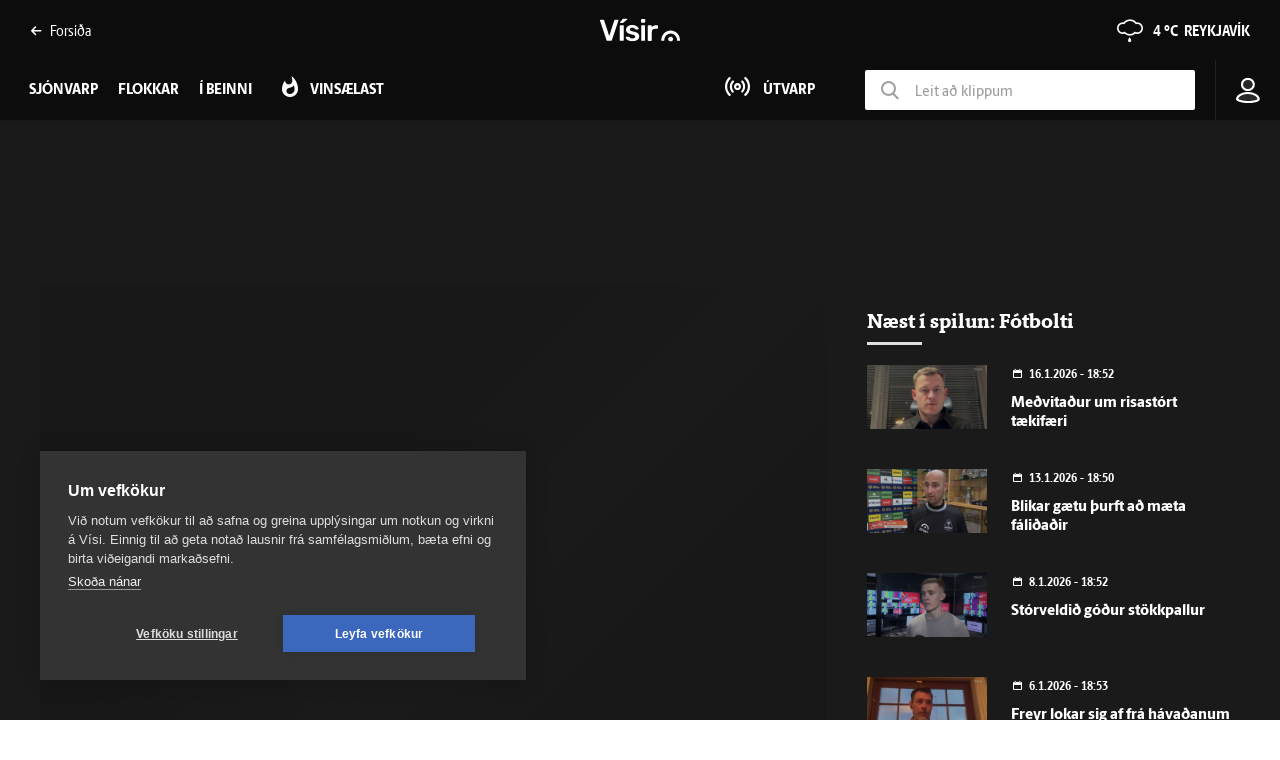

--- FILE ---
content_type: text/html; charset=utf-8
request_url: https://www.visir.is/k/23733d7f-ccd2-40fd-b473-a86296f9a181-1544198843352/-tomas-ingi-var-vid-daudans-dyr
body_size: 316406
content:
<!DOCTYPE html>
<html lang="is">
<head>
    <meta charset="utf-8">
    <meta http-equiv="X-UA-Compatible" content="IE=edge">
    <meta name="format-detection" content="telephone=no">
    <meta name="viewport" content="width=device-width, initial-scale=1, user-scalable=no">
    
    <script>
    const cookieUpdateEvent = new Event("cookieUpdate");
</script>

<!-- Google Tag Manager -->
<script>
    (function (w, d, s, l, i) {
        w[l] = w[l] || []; w[l].push({
            'gtm.start':
                new Date().getTime(), event: 'gtm.js'
        }); var f = d.getElementsByTagName(s)[0],
            j = d.createElement(s), dl = l != 'dataLayer' ? '&l=' + l : ''; j.async = true; j.src =
                'https://www.googletagmanager.com/gtm.js?id=' + i + dl; f.parentNode.insertBefore(j, f);
        window.dataLayer.push({
            'event': 'custom_page_view',
            'category': 'Sjonvarp',
            'sub_category': 'sjonvarp'
        })
    })(window, document, 'script', 'dataLayer', 'GTM-KSWPW6N');
</script>
<!-- End Google Tag Manager -->

<!--ChartBeat-->
<script type="text/javascript">
    (function () {
        var _sf_async_config = window._sf_async_config = (window._sf_async_config || {});
        /** CONFIGURATION START **/
        _sf_async_config.uid = 39908;
        _sf_async_config.domain = "visir.is";
        _sf_async_config.useCanonical = true;
        _sf_async_config.sections = "Sjonvarp";
        
        _sf_async_config.playerdomain = 'visir.is';
    /** CONFIGURATION END **/
        function loadChartbeat() {
            var e = document.createElement('script');
            var n = document.getElementsByTagName('script')[0];
            e.type = 'text/javascript';
            e.async = true;
            e.src = '//static.chartbeat.com/js/chartbeat_video.js';
            n.parentNode.insertBefore(e, n);
        }
        loadChartbeat();
    })();
</script>



    <link href="/js/videojs/skins/jwlike/videojs.css" rel="stylesheet" type="text/css">
    <link href="/js/videojs/skins/vjs-visir.css" rel="stylesheet" type="text/css">

    
    <meta name="description" content="Gu&#xF0;j&#xF3;n Gu&#xF0;mundsson hitti T&#xF3;mas Inga T&#xF3;masson &#xED; dag og r&#xE6;ddi vi&#xF0; hann um Tommadaginn &#xE1; sunnudaginn kemur og hrikalega erfi&#xF0; fj&#xF6;gur &#xE1;r sem hafa veri&#xF0; einstaklega erfi&#xF0; l&#xED;kamlega og andlega fyrir hann og fj&#xF6;lskyldu hans. " />
    <meta property="og:title" content=" T&#xF3;mas Ingi: Var vi&#xF0; dau&#xF0;ans dyr - Vísir" />
    <meta property="og:type" content="article" />
    <meta property="og:url" content="https://www.visir.is/k/23733d7f-ccd2-40fd-b473-a86296f9a181-1544198843352/-tomas-ingi-var-vid-daudans-dyr" />
    <meta property="og:image" content="https://www.visir.is/mi/1600x900/23733d7f-ccd2-40fd-b473-a86296f9a181/thumbs-1544198843352-00001-c1.5m.png" />
    <meta property="og:description" content="Gu&#xF0;j&#xF3;n Gu&#xF0;mundsson hitti T&#xF3;mas Inga T&#xF3;masson &#xED; dag og r&#xE6;ddi vi&#xF0; hann um Tommadaginn &#xE1; sunnudaginn kemur og hrikalega erfi&#xF0; fj&#xF6;gur &#xE1;r sem hafa veri&#xF0; einstaklega erfi&#xF0; l&#xED;kamlega og andlega fyrir hann og fj&#xF6;lskyldu hans. " />
    <meta property="article:section" content="Sjonvarp" />
    <meta property="twitter:card" content="summary" />
    <meta property="twitter:title" content=" T&#xF3;mas Ingi: Var vi&#xF0; dau&#xF0;ans dyr - Vísir" />
    <meta property="twitter:url" content="https://www.visir.is/k/23733d7f-ccd2-40fd-b473-a86296f9a181-1544198843352/-tomas-ingi-var-vid-daudans-dyr" />
    <meta property="twitter:image" content="https://www.visir.is/mi/880x478/23733d7f-ccd2-40fd-b473-a86296f9a181/thumbs-1544198843352-00001-c1.5m.png" />
    <meta property="twitter:description" content="Gu&#xF0;j&#xF3;n Gu&#xF0;mundsson hitti T&#xF3;mas Inga T&#xF3;masson &#xED; dag og r&#xE6;ddi vi&#xF0; hann um Tommadaginn &#xE1; sunnudaginn kemur og hrikalega erfi&#xF0; fj&#xF6;gur &#xE1;r sem hafa veri&#xF0; einstaklega erfi&#xF0; l&#xED;kamlega og andlega fyrir hann og fj&#xF6;lskyldu hans. " />
    <link rel="canonical" href="https://www.visir.is/k/23733d7f-ccd2-40fd-b473-a86296f9a181-1544198843352/-tomas-ingi-var-vid-daudans-dyr" />


    
<meta property="k5a:login" content="0">
<meta property="k5a:subscriber" content="0">


    <link rel="apple-touch-icon" sizes="57x57" href="/static/1.0.1231/img/favicon/visir-favicon-57x57.png">
    <link rel="apple-touch-icon" sizes="60x60" href="/static/1.0.1231/img/favicon/visir-favicon-60x60.png">
    <link rel="apple-touch-icon" sizes="72x72" href="/static/1.0.1231/img/favicon/visir-favicon-72x72.png">
    <link rel="apple-touch-icon" sizes="76x76" href="/static/1.0.1231/img/favicon/visir-favicon-76x76.png">
    <link rel="apple-touch-icon" sizes="114x114" href="/static/1.0.1231/img/favicon/visir-favicon-114x114.png">
    <link rel="apple-touch-icon" sizes="120x120" href="/static/1.0.1231/img/favicon/visir-favicon-120x120.png">
    <link rel="apple-touch-icon" sizes="144x144" href="/static/1.0.1231/img/favicon/visir-favicon-144x144.png">
    <link rel="apple-touch-icon" sizes="152x152" href="/static/1.0.1231/img/favicon/visir-favicon-152x152.png">
    <link rel="apple-touch-icon" sizes="180x180" href="/static/1.0.1231/img/favicon/visir-favicon-180x180.png">
    <link rel="icon" type="image/png" sizes="192x192" href="/static/1.0.1231/img/favicon/visir-favicon-192x192.png">
    <link rel="icon" type="image/png" sizes="32x32" href="/static/1.0.1231/img/favicon/visir-favicon-32x32.png">
    <link rel="icon" type="image/png" sizes="96x96" href="/static/1.0.1231/img/favicon/visir-favicon-96x96.png">
    <link rel="icon" type="image/png" sizes="16x16" href="/static/1.0.1231/img/favicon/visir-favicon-16x16.png">
    <link rel="manifest" href="/static/1.0.1231/img/favicon/manifest.json">
    <meta name="msapplication-TileColor" content="#ffffff">
    <meta name="msapplication-TileImage" content="/static/1.0.1231/img/favicon/visir-favicon-144x144.png">
    <meta property="fb:app_id" content="169323689758194"/>
    <meta property="fb:admins" content="100001241383489"/>
    <meta name="application-name" content="visir.is"/>
    <meta name="twitter:widgets:csp" content="on">
    <meta name="facebook-domain-verification" content="5wsmwcm70ednfhid864mksq74lbjrb" />

        <title> T&#xF3;mas Ingi: Var vi&#xF0; dau&#xF0;ans dyr - Sj&#xF3;nvarp - Vísir</title>
        <meta property="og:site_name" content="visir.is"/>
        <meta name="theme-color" content="#ffffff">

    <link rel="stylesheet" href="/static/1.0.1231/css/main.css" media="all">
    <link rel="stylesheet" href="/static/1.0.1231/css/print.css" media="print">

    

    <script src="https://cdnjs.cloudflare.com/polyfill/v3/polyfill.min.js?features=default-3.6,Array.prototype.includes,fetch,Promise"></script>
    <script>window.lazySizesConfig = window.lazySizesConfig || {}; lazySizesConfig.expand = 400; lazySizesConfig.loadMode = 3;</script>
    <script src="/static/static/js/lazysizes.min.js"></script>
    <script src="/js/image_error.min.js"></script>

    <!--Ecobox: Social media publishing automation-->
    <script async id="ebx" src="//applets.ebxcdn.com/ebx.js"></script>

    <link rel="search" type="application/opensearchdescription+xml" href="/static/opensearch.xml" title="Visir Search"/>
</head>


<body class="-tv">

    <!-- Google Tag Manager (noscript) -->
    <noscript>
        <iframe src="https://www.googletagmanager.com/ns.html?id=GTM-KSWPW6N"
                height="0" width="0" style="display:none;visibility:hidden"></iframe>
    </noscript>
    <!-- End Google Tag Manager (noscript) -->

        
<header class="main-header main-header--tv ">
    <div class="main-header__upper">
        <div class="limit">
            <div class="main-header__link">
                <a href="/"><i class="icon-point-left"></i>Fors&#xED;&#xF0;a </a>
            </div>

            <a href="/" class="main-header__branding branding branding__upper">
    <svg id="Layer_2" data-name="Layer 2" xmlns="http://www.w3.org/2000/svg" viewBox="0 0 66.86 19.06">
        <defs>
            <style>
                .cls-1 {
                    fill: #fff;
                }
            </style>
        </defs>
        <g id="Layer_1-2" data-name="Layer 1">
            <g>
                <path class="cls-1" d="M6.32,18.45c-.27,0-.47-.07-.62-.2-.15-.13-.26-.3-.32-.5L.05,1.77c-.03-.08-.05-.16-.05-.22,0-.15.05-.27.15-.37.1-.1.22-.15.37-.15h2.19c.23,0,.41.06.54.19.12.12.2.25.24.36l4.21,12.82L11.9,1.57c.03-.12.11-.24.24-.36.12-.12.3-.19.54-.19h2.19c.13,0,.25.05.36.15.11.1.16.22.16.37,0,.07-.02.14-.05.22l-5.33,15.98c-.07.2-.17.37-.32.5-.15.13-.36.2-.62.2h-2.74ZM18.67,3.63c.22,0,.39-.03.51-.08.12-.05.25-.13.39-.25l3.09-2.54c.08-.08.12-.18.12-.3,0-.32-.16-.47-.47-.47h-2.49c-.22,0-.38.03-.5.09s-.26.18-.42.36l-2.02,2.47c-.08.08-.12.19-.12.32,0,.27.13.4.4.4h1.52ZM19.22,18.45c.18,0,.33-.06.44-.17.11-.12.16-.26.16-.42V6.1c0-.17-.05-.31-.16-.42-.11-.12-.25-.17-.44-.17h-2.07c-.17,0-.31.06-.42.17s-.17.26-.17.42v11.75c0,.17.06.31.17.42s.26.17.42.17h2.07ZM27.04,18.7c1.26,0,2.32-.17,3.17-.51.85-.34,1.5-.81,1.94-1.41.44-.6.66-1.27.66-2.02,0-.61-.14-1.17-.41-1.68-.27-.51-.74-.95-1.39-1.34-.66-.39-1.54-.68-2.65-.88-.98-.2-1.71-.39-2.19-.57-.48-.18-.8-.38-.96-.58-.16-.21-.24-.45-.24-.73,0-.41.17-.76.5-1.03.33-.27.81-.41,1.44-.41.5,0,.9.07,1.21.2.31.13.57.29.78.49.22.19.41.37.6.54.07.05.13.09.2.12.07.03.14.05.22.05h1.84c.15,0,.28-.05.4-.16.12-.11.17-.25.15-.44-.02-.25-.14-.54-.37-.88-.23-.34-.57-.68-1.01-1.01-.44-.33-.99-.61-1.66-.83-.66-.22-1.44-.34-2.34-.34-1.14,0-2.1.19-2.87.57-.77.38-1.35.87-1.74,1.46-.39.59-.58,1.21-.58,1.86s.15,1.24.45,1.74c.3.5.76.91,1.37,1.24.61.33,1.39.61,2.32.82.95.2,1.68.39,2.19.56.51.17.87.37,1.06.59.19.22.29.5.29.85,0,.48-.22.85-.66,1.11-.44.26-.98.39-1.63.39-.5,0-.91-.07-1.24-.21-.33-.14-.62-.31-.86-.51-.24-.2-.47-.39-.68-.57-.08-.08-.15-.13-.2-.15-.05-.02-.11-.02-.17-.02h-1.97c-.15,0-.29.05-.41.16-.12.11-.18.25-.16.44.02.23.13.52.35.87.22.35.55.7,1,1.05.45.35,1.02.64,1.73.87.71.23,1.56.35,2.55.35M37.04,18.45c.18,0,.33-.06.44-.17.11-.12.16-.26.16-.42V6.1c0-.16-.05-.31-.16-.42-.11-.12-.25-.17-.44-.17h-2.07c-.17,0-.31.06-.42.17s-.17.26-.17.42v11.75c0,.17.06.31.17.42s.26.17.42.17h2.07ZM37.14,3.36c.18,0,.33-.06.45-.17.12-.12.17-.26.17-.42V.97c0-.17-.06-.31-.17-.42-.12-.12-.27-.17-.45-.17h-2.26c-.17,0-.31.06-.42.17-.12.12-.17.26-.17.42v1.79c0,.17.06.31.17.42.12.12.26.17.42.17h2.26ZM42.72,18.45c.18,0,.33-.06.45-.17s.17-.26.17-.42v-6.85c0-.8.22-1.42.66-1.86.44-.44,1.06-.66,1.86-.66h1.94c.18,0,.33-.06.44-.17.11-.12.16-.26.16-.42v-1.79c0-.17-.05-.31-.16-.42-.11-.12-.25-.17-.44-.17h-1.02c-.8,0-1.5.14-2.1.42-.61.28-1.1.69-1.48,1.22v-1.02c0-.18-.06-.33-.19-.45s-.27-.17-.44-.17h-2.02c-.17,0-.31.06-.42.17s-.17.27-.17.45v11.73c0,.17.06.31.17.42s.26.17.42.17h2.17Z" />
                <path class="cls-1" d="M59.04,19.06c-.25,0-.49-.04-.72-.13-.49-.18-.9-.56-1.12-1.04-.25-.53-.25-1.16,0-1.69.26-.59.82-1.03,1.45-1.15h0c.12-.03.25-.04.38-.04.77,0,1.52.48,1.83,1.16h0c.25.52.26,1.15.03,1.67-.2.49-.6.88-1.09,1.08-.24.1-.51.15-.77.15M66.78,18.36s.07-.1.08-.17c.03-1.18-.18-2.35-.6-3.38-.65-1.59-1.81-2.95-3.26-3.82-1.19-.72-2.55-1.1-3.94-1.1-.18,0-.36,0-.54.02-2.09.13-4.15,1.21-5.49,2.89-1.22,1.49-1.86,3.45-1.79,5.41,0,.06.04.12.08.16.05.05.11.08.18.08.29,0,.58,0,.87,0,.36,0,.72,0,1.08,0,.07,0,.13-.03.18-.08.05-.05.08-.12.08-.21h0v-.04c0-.06,0-.11,0-.16,0-.95.22-1.87.64-2.67.54-1.03,1.4-1.87,2.43-2.36.69-.34,1.48-.52,2.27-.52.4,0,.8.04,1.19.13,1.56.35,2.95,1.5,3.62,2.98.37.78.55,1.68.53,2.68,0,.07.04.12.08.17s.1.07.17.08c.27,0,.56,0,.9,0,.3,0,.61,0,.91,0h.16c.07,0,.13-.04.18-.08" />
            </g>
        </g>
    </svg>
</a>

            <div class="main-header__weather">
                <div class="category-weather">
                    <div class='weather-widget weather-widget--sunny'><span class='icon-cloud-rain-light'></span><a href='/p/vedur'><span>4 °C &nbsp;</span><span>Reykjavík</span></a></div>
                </div>
            </div>
            <div class="main-header__text">
                <div class="action-mobile-nav">
                    <span>Loka</span>
                </div>
            </div>
            <div class="main-header__login">
                
<div class="user-profile-container">

        
            <span class="user-profile user-default-img">
                <svg viewBox="0 0 22 26" fill="none" xmlns="http://www.w3.org/2000/svg">
                <circle cx="10.8961" cy="7.20266" r="5.43398" stroke="#282828" stroke-width="2"/>
                <path d="M20.7925 21.5234C20.7925 21.6545 20.7275 21.8955 20.3102 22.2305C19.891 22.5671 19.2203 22.9064 18.2943 23.2049C16.4523 23.7987 13.8391 24.1555 10.8963 24.1555C7.99339 24.1555 5.38543 23.6536 3.53168 22.9829C2.60002 22.6458 1.90112 22.2812 1.45623 21.9476C1.07699 21.6632 1.00998 21.5018 1.00018 21.4876C1.01481 19.9677 1.95957 18.4664 3.74063 17.296C5.52732 16.1219 8.05437 15.363 10.8963 15.363C13.7382 15.363 16.2652 16.1219 18.0519 17.296C19.847 18.4756 20.7925 19.9913 20.7925 21.5234Z" stroke="#282828" stroke-width="2"/>
                </svg>
            </span>
</div>
            </div>
            <div class="main-header__search">
                <a class="search-box__button" href="/leit"><i class="icon-search"></i></a>
            </div>
            <div class="main-header__hamburger">
                <div class="toggler action-mobile-nav no-print">
                    <div></div>
                    
                </div>
            </div>
        </div>
    </div>
        <div class="main-header__lower">
            <nav class="main-menu no-print -lower">
                <ul>
                        <li class="main-menu__category -news">
                            <a href="/sjonvarp">Sj&#xF3;nvarp</a>
                        </li>                
                        <li class="main-menu__category -news">
                            <a href="/sjonvarp/flokkar">Flokkar</a>
                        </li>                
                    ﻿
    <li class="main-menu__category -live-xxx -tv">
        <a href="/sjonvarp/beint">Í beinni</a>
    </li>
<li class="main-menu__category -popular -tv -subcat-4-items">
    <a href="/sjonvarp/vinsaelt"><span>Vinsælast</span></a>
</li>
    <li class="main-menu__category -radiolink -tv">
        <a href="/utvarp"><span>Útvarp</span></a>
    </li>
    <li class="main-header__lower__search">
        <div>
            <label>
                <i class="icon-search"></i>
            </label>
            <input type="text" name="media-search" class="media-search" placeholder="Leit að klippum" data-mediatype="sjonvarp" autocomplete="off">
        </div>
    </li>

                </ul>
            </nav>
        </div>
<div class="limit">
    <a href="/" class="branding branding__lower">
    <svg id="Layer_2" data-name="Layer 2" xmlns="http://www.w3.org/2000/svg" viewBox="0 0 66.86 19.06">
        <defs>
            <style>
                .cls-1 {
                    fill: #fff;
                }
            </style>
        </defs>
        <g id="Layer_1-2" data-name="Layer 1">
            <g>
                <path class="cls-1" d="M6.32,18.45c-.27,0-.47-.07-.62-.2-.15-.13-.26-.3-.32-.5L.05,1.77c-.03-.08-.05-.16-.05-.22,0-.15.05-.27.15-.37.1-.1.22-.15.37-.15h2.19c.23,0,.41.06.54.19.12.12.2.25.24.36l4.21,12.82L11.9,1.57c.03-.12.11-.24.24-.36.12-.12.3-.19.54-.19h2.19c.13,0,.25.05.36.15.11.1.16.22.16.37,0,.07-.02.14-.05.22l-5.33,15.98c-.07.2-.17.37-.32.5-.15.13-.36.2-.62.2h-2.74ZM18.67,3.63c.22,0,.39-.03.51-.08.12-.05.25-.13.39-.25l3.09-2.54c.08-.08.12-.18.12-.3,0-.32-.16-.47-.47-.47h-2.49c-.22,0-.38.03-.5.09s-.26.18-.42.36l-2.02,2.47c-.08.08-.12.19-.12.32,0,.27.13.4.4.4h1.52ZM19.22,18.45c.18,0,.33-.06.44-.17.11-.12.16-.26.16-.42V6.1c0-.17-.05-.31-.16-.42-.11-.12-.25-.17-.44-.17h-2.07c-.17,0-.31.06-.42.17s-.17.26-.17.42v11.75c0,.17.06.31.17.42s.26.17.42.17h2.07ZM27.04,18.7c1.26,0,2.32-.17,3.17-.51.85-.34,1.5-.81,1.94-1.41.44-.6.66-1.27.66-2.02,0-.61-.14-1.17-.41-1.68-.27-.51-.74-.95-1.39-1.34-.66-.39-1.54-.68-2.65-.88-.98-.2-1.71-.39-2.19-.57-.48-.18-.8-.38-.96-.58-.16-.21-.24-.45-.24-.73,0-.41.17-.76.5-1.03.33-.27.81-.41,1.44-.41.5,0,.9.07,1.21.2.31.13.57.29.78.49.22.19.41.37.6.54.07.05.13.09.2.12.07.03.14.05.22.05h1.84c.15,0,.28-.05.4-.16.12-.11.17-.25.15-.44-.02-.25-.14-.54-.37-.88-.23-.34-.57-.68-1.01-1.01-.44-.33-.99-.61-1.66-.83-.66-.22-1.44-.34-2.34-.34-1.14,0-2.1.19-2.87.57-.77.38-1.35.87-1.74,1.46-.39.59-.58,1.21-.58,1.86s.15,1.24.45,1.74c.3.5.76.91,1.37,1.24.61.33,1.39.61,2.32.82.95.2,1.68.39,2.19.56.51.17.87.37,1.06.59.19.22.29.5.29.85,0,.48-.22.85-.66,1.11-.44.26-.98.39-1.63.39-.5,0-.91-.07-1.24-.21-.33-.14-.62-.31-.86-.51-.24-.2-.47-.39-.68-.57-.08-.08-.15-.13-.2-.15-.05-.02-.11-.02-.17-.02h-1.97c-.15,0-.29.05-.41.16-.12.11-.18.25-.16.44.02.23.13.52.35.87.22.35.55.7,1,1.05.45.35,1.02.64,1.73.87.71.23,1.56.35,2.55.35M37.04,18.45c.18,0,.33-.06.44-.17.11-.12.16-.26.16-.42V6.1c0-.16-.05-.31-.16-.42-.11-.12-.25-.17-.44-.17h-2.07c-.17,0-.31.06-.42.17s-.17.26-.17.42v11.75c0,.17.06.31.17.42s.26.17.42.17h2.07ZM37.14,3.36c.18,0,.33-.06.45-.17.12-.12.17-.26.17-.42V.97c0-.17-.06-.31-.17-.42-.12-.12-.27-.17-.45-.17h-2.26c-.17,0-.31.06-.42.17-.12.12-.17.26-.17.42v1.79c0,.17.06.31.17.42.12.12.26.17.42.17h2.26ZM42.72,18.45c.18,0,.33-.06.45-.17s.17-.26.17-.42v-6.85c0-.8.22-1.42.66-1.86.44-.44,1.06-.66,1.86-.66h1.94c.18,0,.33-.06.44-.17.11-.12.16-.26.16-.42v-1.79c0-.17-.05-.31-.16-.42-.11-.12-.25-.17-.44-.17h-1.02c-.8,0-1.5.14-2.1.42-.61.28-1.1.69-1.48,1.22v-1.02c0-.18-.06-.33-.19-.45s-.27-.17-.44-.17h-2.02c-.17,0-.31.06-.42.17s-.17.27-.17.45v11.73c0,.17.06.31.17.42s.26.17.42.17h2.17Z" />
                <path class="cls-1" d="M59.04,19.06c-.25,0-.49-.04-.72-.13-.49-.18-.9-.56-1.12-1.04-.25-.53-.25-1.16,0-1.69.26-.59.82-1.03,1.45-1.15h0c.12-.03.25-.04.38-.04.77,0,1.52.48,1.83,1.16h0c.25.52.26,1.15.03,1.67-.2.49-.6.88-1.09,1.08-.24.1-.51.15-.77.15M66.78,18.36s.07-.1.08-.17c.03-1.18-.18-2.35-.6-3.38-.65-1.59-1.81-2.95-3.26-3.82-1.19-.72-2.55-1.1-3.94-1.1-.18,0-.36,0-.54.02-2.09.13-4.15,1.21-5.49,2.89-1.22,1.49-1.86,3.45-1.79,5.41,0,.06.04.12.08.16.05.05.11.08.18.08.29,0,.58,0,.87,0,.36,0,.72,0,1.08,0,.07,0,.13-.03.18-.08.05-.05.08-.12.08-.21h0v-.04c0-.06,0-.11,0-.16,0-.95.22-1.87.64-2.67.54-1.03,1.4-1.87,2.43-2.36.69-.34,1.48-.52,2.27-.52.4,0,.8.04,1.19.13,1.56.35,2.95,1.5,3.62,2.98.37.78.55,1.68.53,2.68,0,.07.04.12.08.17s.1.07.17.08c.27,0,.56,0,.9,0,.3,0,.61,0,.91,0h.16c.07,0,.13-.04.18-.08" />
            </g>
        </g>
    </svg>
</a>
    <div class="toggler action-mobile-nav no-print">
        <div></div>
    </div>
    <a class="action-open-search -mobile"><i class="icon-search"></i></a>
    <nav class="main-menu no-print">
        <ul>
                <li class="main-menu__category -news">
                    <a href="/sjonvarp">Sj&#xF3;nvarp</a>
                </li>
                <li class="main-menu__category ">
                    <a href="/sjonvarp/flokkar">Flokkar</a>
                </li>
﻿
    <li class="main-menu__category -live-xxx -tv">
        <a href="/sjonvarp/beint">Í beinni</a>
    </li>
<li class="main-menu__category -popular -tv -subcat-4-items">
    <a href="/sjonvarp/vinsaelt"><span>Vinsælast</span></a>
</li>
    <li class="main-menu__category -radiolink -tv">
        <a href="/utvarp"><span>Útvarp</span></a>
    </li>
        </ul>

            <div class="main-menu__tv-search-form">
                <ul>
                    <li><input type="text" name="media-search" class="media-search" placeholder="Leit að klippum" data-mediatype="sjonvarp" autofocus></li>
                </ul>
            </div>

    <ul>
        <li class="main-menu__icon">
            
<div class="user-profile-container">

        
            <span class="user-profile user-default-img">
                <svg viewBox="0 0 22 26" fill="none" xmlns="http://www.w3.org/2000/svg">
                <circle cx="10.8961" cy="7.20266" r="5.43398" stroke="#282828" stroke-width="2"/>
                <path d="M20.7925 21.5234C20.7925 21.6545 20.7275 21.8955 20.3102 22.2305C19.891 22.5671 19.2203 22.9064 18.2943 23.2049C16.4523 23.7987 13.8391 24.1555 10.8963 24.1555C7.99339 24.1555 5.38543 23.6536 3.53168 22.9829C2.60002 22.6458 1.90112 22.2812 1.45623 21.9476C1.07699 21.6632 1.00998 21.5018 1.00018 21.4876C1.01481 19.9677 1.95957 18.4664 3.74063 17.296C5.52732 16.1219 8.05437 15.363 10.8963 15.363C13.7382 15.363 16.2652 16.1219 18.0519 17.296C19.847 18.4756 20.7925 19.9913 20.7925 21.5234Z" stroke="#282828" stroke-width="2"/>
                </svg>
            </span>
</div>
        </li>
    </ul>
    </nav>
</div>
    
<div class="login-dropdown login-hidden --sjonvarp--">
        <li><a href="/innskra">Innskráning</a></li
</div>

</header>



<div class="main-content">
    


<section class="segment -bg-dark">
    <div class="limit padded">
            <div class="limit padded padded--less">
            <!-- **** Ad P-T1 / P-T1-M **** -->
<aside>
    <div class="row">
        <div class="adwrap">
            <div class="placement placement-pt1" data-targetclass="placement-pt1" data-desktop="0000000000391948" data-mobile="000000000039194b" data-lazy="true" data-categories="media,sjonvarp" data-tags="fotbolti" data-adlocation="p-t1,p-t1-m"></div>
        </div>
    </div>
</aside>            </div>
            <div class="row -gutter-wide">
                <div class="col-xs-12 col-sm-12 col-md-12 col-lg-8">
                <article class="article-item press-ads">
                        <figure class="figure">
                            <video-js id="video-media-player"
                                  class="video-js vjs-16-9 video-js-visir"
                                      controls
                                      fluid
                                      playsinline
                                      preload="auto">
                                      <div class="media-player-placeholder"></div>
                            </video-js>
                            
                        </figure>
                            <h1 class="article-item__title"> T&#xF3;mas Ingi: Var vi&#xF0; dau&#xF0;ans dyr</h1>
                            <p class="-large">Guðjón Guðmundsson hitti Tómas Inga Tómasson í dag og ræddi við hann um Tommadaginn á sunnudaginn kemur og hrikalega erfið fjögur ár sem hafa verið einstaklega erfið líkamlega og andlega fyrir hann og fjölskyldu hans. </p>
                            <div class="article-item__meta  ui-mb-xs-30">
                                <div class="article-item__viewcount"><span>491</span></div>
                                <time class="article-item__date">7. desember 2018</time>
                                <time class="article-item__time">19:10</time>
<div class="article-item__length">04:10</div>
                                <div class="badge badge--rounded"><a href="/sjonvarp/s/10">F&#xF3;tbolti</a></div>
                            </div>
                        <div class="tagslist -relative -social-padding">
                            <div class="social-share -dark -position-right">
                                <div class="social-share__media">
                                    <ul>
                                        <li><a href="https://www.facebook.com/share.php?u=https://www.visir.is/k/23733d7f-ccd2-40fd-b473-a86296f9a181-1544198843352" class="icon-facebook-rounded" data-layout="button_count"></a></li>
                                        <li><a href="https://twitter.com/share?url=https://www.visir.is/k/23733d7f-ccd2-40fd-b473-a86296f9a181-1544198843352&text= T&#xF3;mas Ingi: Var vi&#xF0; dau&#xF0;ans dyr" class="icon-twitter-rounded"></a></li>
                                        <li><a href="mailto:?to=&subject= T&#xF3;mas Ingi: Var vi&#xF0; dau&#xF0;ans dyr&body=https://www.visir.is/k/23733d7f-ccd2-40fd-b473-a86296f9a181-1544198843352" class="icon-email-rounded"></a></li>
                                        <li aria-label="Afritað"><a class="icon-embed-rounded" id="copy-embed"></a></li>
                                    </ul>
                                </div>
                            </div>
                        </div>
                    </article>
                </div>

                <div class="col-xs-12 col-sm-12 col-md-12 col-lg-4">
                    <!-- **** Ad P-M1 / P-M1-M **** -->
<aside>
    <div class="row">
        <div class="adwrap">
            <div class="placement placement-pm1" data-targetclass="placement-pm1" data-desktop="0000000000391949" data-mobile="0000000000391950" data-lazy="true" data-categories="media,sjonvarp" data-tags="fotbolti" data-adlocation="p-m1,p-m1-m"></div>
        </div>
    </div>
</aside>                    <div class="scroll-wrapper">
                        <h3 class="category-title">Næst í spilun: F&#xF3;tbolti</h3>
                        <div class="scroll-wrapper__inner">
                            <div class="scroll-wrapper__innermost">
                                <div class="row">
                                            <div class="col-xs-12 col-sm-12 col-md-6 col-lg-12">
                                                <article class="article-item article-item--split article-item--video -small-image -image-120 -zoom-hover-effect">
                                                    <figure class="figure  has-slide">
                                                        <a href="/k/40ac1b41-084f-4e49-badc-f29545fd0af5-1768591117466/medvitadur-um-risastort-taekifaeri">
                                                            <div class="play-button -sm "></div>
                                                            <img src="https://www.visir.is/mi/300x160/40ac1b41-084f-4e49-badc-f29545fd0af5/thumbs-1768591117466-upl-639041884511039486.png"  id="40ac1b41-084f-4e49-badc-f29545fd0af5-1768591117466" duration="133" onerror="handleImageError(this);">
                                                        </a>
                                                    </figure>
                                                    <div class="article-item__content">
                                                        <div class="article-item__meta article-item__meta--small">
                                                            <time class="article-item__date">16.1.2026 - 18:52</time>
                                                        </div>
                                                        <h2 class="article-item__title truncate-on-line-3"><a href="/k/40ac1b41-084f-4e49-badc-f29545fd0af5-1768591117466/medvitadur-um-risastort-taekifaeri">Me&#xF0;vita&#xF0;ur um risast&#xF3;rt t&#xE6;kif&#xE6;ri</a></h2>
                                                    </div>
                                                </article>
                                            </div>
                                            <div class="col-xs-12 col-sm-12 col-md-6 col-lg-12">
                                                <article class="article-item article-item--split article-item--video -small-image -image-120 -zoom-hover-effect">
                                                    <figure class="figure  has-slide">
                                                        <a href="/k/703f91ec-3adc-4dd1-8310-e73ca1cd3f95-1768332644369/blikar-gaetu-thurft-ad-maeta-falidadir">
                                                            <div class="play-button -sm "></div>
                                                            <img src="https://www.visir.is/mi/300x160/703f91ec-3adc-4dd1-8310-e73ca1cd3f95/thumbs-1768332644369-c1.5m.0000002.png"  id="703f91ec-3adc-4dd1-8310-e73ca1cd3f95-1768332644369" duration="144" onerror="handleImageError(this);">
                                                        </a>
                                                    </figure>
                                                    <div class="article-item__content">
                                                        <div class="article-item__meta article-item__meta--small">
                                                            <time class="article-item__date">13.1.2026 - 18:50</time>
                                                        </div>
                                                        <h2 class="article-item__title truncate-on-line-3"><a href="/k/703f91ec-3adc-4dd1-8310-e73ca1cd3f95-1768332644369/blikar-gaetu-thurft-ad-maeta-falidadir">Blikar g&#xE6;tu &#xFE;urft a&#xF0; m&#xE6;ta f&#xE1;li&#xF0;a&#xF0;ir</a></h2>
                                                    </div>
                                                </article>
                                            </div>
                                            <div class="col-xs-12 col-sm-12 col-md-6 col-lg-12">
                                                <article class="article-item article-item--split article-item--video -small-image -image-120 -zoom-hover-effect">
                                                    <figure class="figure  has-slide">
                                                        <a href="/k/d3eec8a3-2526-471e-ad14-ca6c9f9419a0-1767899919641/storveldid-godur-stokkpallur">
                                                            <div class="play-button -sm "></div>
                                                            <img src="https://www.visir.is/mi/300x160/d3eec8a3-2526-471e-ad14-ca6c9f9419a0/thumbs-1767899919641-upl-639034969382041484.png"  id="d3eec8a3-2526-471e-ad14-ca6c9f9419a0-1767899919641" duration="128" onerror="handleImageError(this);">
                                                        </a>
                                                    </figure>
                                                    <div class="article-item__content">
                                                        <div class="article-item__meta article-item__meta--small">
                                                            <time class="article-item__date">8.1.2026 - 18:52</time>
                                                        </div>
                                                        <h2 class="article-item__title truncate-on-line-3"><a href="/k/d3eec8a3-2526-471e-ad14-ca6c9f9419a0-1767899919641/storveldid-godur-stokkpallur">St&#xF3;rveldi&#xF0;  g&#xF3;&#xF0;ur st&#xF6;kkpallur</a></h2>
                                                    </div>
                                                </article>
                                            </div>
                                            <div class="col-xs-12 col-sm-12 col-md-6 col-lg-12">
                                                <article class="article-item article-item--split article-item--video -small-image -image-120 -zoom-hover-effect">
                                                    <figure class="figure  has-slide">
                                                        <a href="/k/0e17aa13-d78d-4b30-9b33-a2f03c49c55c-1767727386536/freyr-lokar-sig-af-fra-havadanum">
                                                            <div class="play-button -sm "></div>
                                                            <img src="https://www.visir.is/mi/300x160/0e17aa13-d78d-4b30-9b33-a2f03c49c55c/thumbs-1767727386536-c1.5m.0000003.png"  id="0e17aa13-d78d-4b30-9b33-a2f03c49c55c-1767727386536" duration="136" onerror="handleImageError(this);">
                                                        </a>
                                                    </figure>
                                                    <div class="article-item__content">
                                                        <div class="article-item__meta article-item__meta--small">
                                                            <time class="article-item__date">6.1.2026 - 18:53</time>
                                                        </div>
                                                        <h2 class="article-item__title truncate-on-line-3"><a href="/k/0e17aa13-d78d-4b30-9b33-a2f03c49c55c-1767727386536/freyr-lokar-sig-af-fra-havadanum">Freyr lokar sig af fr&#xE1; h&#xE1;va&#xF0;anum</a></h2>
                                                    </div>
                                                </article>
                                            </div>
                                            <div class="col-xs-12 col-sm-12 col-md-6 col-lg-12">
                                                <article class="article-item article-item--split article-item--video -small-image -image-120 -zoom-hover-effect">
                                                    <figure class="figure  has-slide">
                                                        <a href="/k/55e7db08-b050-42a0-ab7e-7c20aaf59680-1767381465559/hlakkar-til-ad-flytja-aftur-til-svithjodar">
                                                            <div class="play-button -sm "></div>
                                                            <img src="https://www.visir.is/mi/300x160/55e7db08-b050-42a0-ab7e-7c20aaf59680/thumbs-1767381465559-upl-639029785654799710.png"  id="55e7db08-b050-42a0-ab7e-7c20aaf59680-1767381465559" duration="138" onerror="handleImageError(this);">
                                                        </a>
                                                    </figure>
                                                    <div class="article-item__content">
                                                        <div class="article-item__meta article-item__meta--small">
                                                            <time class="article-item__date">2.1.2026 - 18:49</time>
                                                        </div>
                                                        <h2 class="article-item__title truncate-on-line-3"><a href="/k/55e7db08-b050-42a0-ab7e-7c20aaf59680-1767381465559/hlakkar-til-ad-flytja-aftur-til-svithjodar">Hlakkar til a&#xF0; flytja aftur til Sv&#xED;&#xFE;j&#xF3;&#xF0;ar</a></h2>
                                                    </div>
                                                </article>
                                            </div>
                                            <div class="col-xs-12 col-sm-12 col-md-6 col-lg-12">
                                                <article class="article-item article-item--split article-item--video -small-image -image-120 -zoom-hover-effect">
                                                    <figure class="figure  has-slide">
                                                        <a href="/k/39836d2b-b0f3-42a7-9188-feb7a8d0305b-1767358481495/atti-liverpool-ad-fa-viti-gegn-leeds-">
                                                            <div class="play-button -sm "></div>
                                                            <img src="https://www.visir.is/mi/300x160/39836d2b-b0f3-42a7-9188-feb7a8d0305b/thumbs-1767358481495-c1.5m.0000000.png"  id="39836d2b-b0f3-42a7-9188-feb7a8d0305b-1767358481495" duration="179" onerror="handleImageError(this);">
                                                        </a>
                                                    </figure>
                                                    <div class="article-item__content">
                                                        <div class="article-item__meta article-item__meta--small">
                                                            <time class="article-item__date">1.1.2026 - 22:52</time>
                                                        </div>
                                                        <h2 class="article-item__title truncate-on-line-3"><a href="/k/39836d2b-b0f3-42a7-9188-feb7a8d0305b-1767358481495/atti-liverpool-ad-fa-viti-gegn-leeds-">&#xC1;tti Liverpool a&#xF0; f&#xE1; v&#xED;ti gegn Leeds?</a></h2>
                                                    </div>
                                                </article>
                                            </div>
                                            <div class="col-xs-12 col-sm-12 col-md-6 col-lg-12">
                                                <article class="article-item article-item--split article-item--video -small-image -image-120 -zoom-hover-effect">
                                                    <figure class="figure  has-slide">
                                                        <a href="/k/f21344d4-cf9c-431f-819c-b3e2f797da4e-1767122576667/sa-odruvisi-endalok-fyrir-ser-en-skilur-sattur-vid-breidablik">
                                                            <div class="play-button -sm "></div>
                                                            <img src="https://www.visir.is/mi/300x160/f21344d4-cf9c-431f-819c-b3e2f797da4e/thumbs-1767122576667-c1.5m.0000004.png"  id="f21344d4-cf9c-431f-819c-b3e2f797da4e-1767122576667" duration="135" onerror="handleImageError(this);">
                                                        </a>
                                                    </figure>
                                                    <div class="article-item__content">
                                                        <div class="article-item__meta article-item__meta--small">
                                                            <time class="article-item__date">30.12.2025 - 18:52</time>
                                                        </div>
                                                        <h2 class="article-item__title truncate-on-line-3"><a href="/k/f21344d4-cf9c-431f-819c-b3e2f797da4e-1767122576667/sa-odruvisi-endalok-fyrir-ser-en-skilur-sattur-vid-breidablik">S&#xE1; &#xF6;&#xF0;ruv&#xED;si endalok fyrir s&#xE9;r en skilur s&#xE1;ttur vi&#xF0; Brei&#xF0;ablik</a></h2>
                                                    </div>
                                                </article>
                                            </div>
                                            <div class="col-xs-12 col-sm-12 col-md-6 col-lg-12">
                                                <article class="article-item article-item--split article-item--video -small-image -image-120 -zoom-hover-effect">
                                                    <figure class="figure  has-slide">
                                                        <a href="/k/e9d38e7e-f327-4542-9888-c86e098b03bd-1767036881143/skrytid-ad-venjast-ollu-thessu-folki">
                                                            <div class="play-button -sm "></div>
                                                            <img src="https://www.visir.is/mi/300x160/e9d38e7e-f327-4542-9888-c86e098b03bd/thumbs-1767036881143-c1.5m.0000005.png"  id="e9d38e7e-f327-4542-9888-c86e098b03bd-1767036881143" duration="148" onerror="handleImageError(this);">
                                                        </a>
                                                    </figure>
                                                    <div class="article-item__content">
                                                        <div class="article-item__meta article-item__meta--small">
                                                            <time class="article-item__date">29.12.2025 - 18:53</time>
                                                        </div>
                                                        <h2 class="article-item__title truncate-on-line-3"><a href="/k/e9d38e7e-f327-4542-9888-c86e098b03bd-1767036881143/skrytid-ad-venjast-ollu-thessu-folki">Skr&#xFD;ti&#xF0; a&#xF0; venjast &#xF6;llu &#xFE;essu f&#xF3;lki</a></h2>
                                                    </div>
                                                </article>
                                            </div>
                                            <div class="col-xs-12 col-sm-12 col-md-6 col-lg-12">
                                                <article class="article-item article-item--split article-item--video -small-image -image-120 -zoom-hover-effect">
                                                    <figure class="figure  has-slide">
                                                        <a href="/k/41473c18-acf9-48b7-ad46-06f9d59868de-1766924007861/islandsmeistarathattur-vikings-2025">
                                                            <div class="play-button -sm "></div>
                                                            <img src="https://www.visir.is/mi/300x160/41473c18-acf9-48b7-ad46-06f9d59868de/thumbs-1766924007861-c1.5m.0000000.png"  id="41473c18-acf9-48b7-ad46-06f9d59868de-1766924007861" duration="116" onerror="handleImageError(this);">
                                                        </a>
                                                    </figure>
                                                    <div class="article-item__content">
                                                        <div class="article-item__meta article-item__meta--small">
                                                            <time class="article-item__date">28.12.2025 - 12:30</time>
                                                        </div>
                                                        <h2 class="article-item__title truncate-on-line-3"><a href="/k/41473c18-acf9-48b7-ad46-06f9d59868de-1766924007861/islandsmeistarathattur-vikings-2025">&#xCD;slandsmeistara&#xFE;&#xE1;ttur V&#xED;kings 2025</a></h2>
                                                    </div>
                                                </article>
                                            </div>
                                            <div class="col-xs-12 col-sm-12 col-md-6 col-lg-12">
                                                <article class="article-item article-item--split article-item--video -small-image -image-120 -zoom-hover-effect">
                                                    <figure class="figure  has-slide">
                                                        <a href="/k/218fc80e-31bb-4f4d-bf16-1339c6d85aa8-1766581083961/dagur-dan-raedir-evropudrauma-landslidid-og-lifid">
                                                            <div class="play-button -sm "></div>
                                                            <img src="https://www.visir.is/mi/300x160/218fc80e-31bb-4f4d-bf16-1339c6d85aa8/thumbs-1766581083961-c1.5m.0000000.png"  id="218fc80e-31bb-4f4d-bf16-1339c6d85aa8-1766581083961" duration="465" onerror="handleImageError(this);">
                                                        </a>
                                                    </figure>
                                                    <div class="article-item__content">
                                                        <div class="article-item__meta article-item__meta--small">
                                                            <time class="article-item__date">24.12.2025 - 13:50</time>
                                                        </div>
                                                        <h2 class="article-item__title truncate-on-line-3"><a href="/k/218fc80e-31bb-4f4d-bf16-1339c6d85aa8-1766581083961/dagur-dan-raedir-evropudrauma-landslidid-og-lifid">Dagur Dan r&#xE6;&#xF0;ir Evr&#xF3;pudrauma, landsli&#xF0;i&#xF0; og l&#xED;fi&#xF0;</a></h2>
                                                    </div>
                                                </article>
                                            </div>
                                            <div class="col-xs-12 col-sm-12 col-md-6 col-lg-12">
                                                <article class="article-item article-item--split article-item--video -small-image -image-120 -zoom-hover-effect">
                                                    <figure class="figure  has-slide">
                                                        <a href="/k/d2df9aa6-30fb-424e-b882-6063cd1bb85d-1766518164300/kom-fatt-annad-til-greina-en-kr">
                                                            <div class="play-button -sm "></div>
                                                            <img src="https://www.visir.is/mi/300x160/d2df9aa6-30fb-424e-b882-6063cd1bb85d/thumbs-1766518164300-upl-639021152165497316.png"  id="d2df9aa6-30fb-424e-b882-6063cd1bb85d-1766518164300" duration="133" onerror="handleImageError(this);">
                                                        </a>
                                                    </figure>
                                                    <div class="article-item__content">
                                                        <div class="article-item__meta article-item__meta--small">
                                                            <time class="article-item__date">23.12.2025 - 18:50</time>
                                                        </div>
                                                        <h2 class="article-item__title truncate-on-line-3"><a href="/k/d2df9aa6-30fb-424e-b882-6063cd1bb85d-1766518164300/kom-fatt-annad-til-greina-en-kr">Kom f&#xE1;tt anna&#xF0; til greina en KR</a></h2>
                                                    </div>
                                                </article>
                                            </div>
                                            <div class="col-xs-12 col-sm-12 col-md-6 col-lg-12">
                                                <article class="article-item article-item--split article-item--video -small-image -image-120 -zoom-hover-effect">
                                                    <figure class="figure  has-slide">
                                                        <a href="/k/aaa760c6-faa6-45d7-94b9-a43779a0ded1-1766515135793/messan-fjoldi-glaesimarka-aston-villa">
                                                            <div class="play-button -sm "></div>
                                                            <img src="https://www.visir.is/mi/300x160/aaa760c6-faa6-45d7-94b9-a43779a0ded1/thumbs-1766515135793-c1.5m.0000000.png"  id="aaa760c6-faa6-45d7-94b9-a43779a0ded1-1766515135793" duration="265" onerror="handleImageError(this);">
                                                        </a>
                                                    </figure>
                                                    <div class="article-item__content">
                                                        <div class="article-item__meta article-item__meta--small">
                                                            <time class="article-item__date">23.12.2025 - 18:28</time>
                                                        </div>
                                                        <h2 class="article-item__title truncate-on-line-3"><a href="/k/aaa760c6-faa6-45d7-94b9-a43779a0ded1-1766515135793/messan-fjoldi-glaesimarka-aston-villa">Messan - Fj&#xF6;ldi gl&#xE6;simarka Aston Villa</a></h2>
                                                    </div>
                                                </article>
                                            </div>
                                </div>
                                    <div class="ui-text-center ui-mb-xs-40">
                                        <a class="button -wide -center -light-border" role="button" href="/sjonvarp/s/10">Sjá meira</a>
                                    </div>
                                </div>
                        </div>
                    </div>
                </div>
            </div>
        </div>
    </section>




<section class="segment">
    <div class="limit padded">
        <div class="limit">
            <!-- **** Ad P-M2 / P-M2-M **** -->
<aside>
    <div class="row">
        <div class="adwrap">
            <div class="placement placement-pm2" data-targetclass="placement-pm2" data-desktop="000000000039194a" data-mobile="0000000000391951" data-lazy="true" data-categories="media,sjonvarp" data-tags="fotbolti" data-adlocation="p-m1,p-m2-m"></div>
        </div>
    </div>
</aside>        </div>
        <div class="row -gutter-wide">

            <div class="col-xs-12">
                <h3 class="category-title">
                    Vinsælt í flokknum F&#xF3;tbolti
                </h3>
            </div>
            <div class="col-xs-12">
                <div class="video-slider swiper-slider">
                    <div class="swiper-container">
                        <div class="swiper-wrapper">
                            <div class="swiper-slide swiper-slide-active">
                                        <article class="article-item article-item--video -zoom-hover-effect">
                                            <figure class="figure has-slide">
                                                <a href ="/k/1f260f4f-6cf4-42fd-aaf9-a780cd73e696-1621184858175/morkin-ur-leikjum-gaerdagsins">
                                                    <div class="play-button -sm "></div>
                                                    <img src ="/mi/600x320/1f260f4f-6cf4-42fd-aaf9-a780cd73e696/thumbs-1621184858175-00001-c1.5m.png" id="1f260f4f-6cf4-42fd-aaf9-a780cd73e696-1621184858175" duration="245">
                                                </a>
                                            </figure>
                                            <div class="article-item__content">
                                                <h3 class="article-item__title article-item__title--small truncate-on-line-2"><a href="/k/1f260f4f-6cf4-42fd-aaf9-a780cd73e696-1621184858175/morkin-ur-leikjum-gaerdagsins" >Mörkin úr leikjum gærdagsins</a></h3>
                                                <div class="article-item__meta"><div class="badge badge--rounded"><a href="/sjonvarp/s/10/fotbolti">Fótbolti</a></div></div>
                                                <div class="article-item__meta">
                                                    <div class="article-item__viewcount"><span>69752</span></div>
                                                    <time class="article-item__time">16.5.2021 17:10</time>
                                                </div>
                                            </div>
                                        </article>
                                    </div><div class="swiper-slide swiper-slide-active">
                                        <article class="article-item article-item--video -zoom-hover-effect">
                                            <figure class="figure has-slide">
                                                <a href ="/k/2a8872d1-c2f7-4586-9f23-0a693f30c22f-1557271443412/mork-liverpool-gegn-barcelona-i-undanurslitum-meistaradeildarinnar">
                                                    <div class="play-button -sm "></div>
                                                    <img src ="/mi/600x320/2a8872d1-c2f7-4586-9f23-0a693f30c22f/thumbs-1557271443412-upl-636929203163259795.png" id="2a8872d1-c2f7-4586-9f23-0a693f30c22f-1557271443412" duration="154">
                                                </a>
                                            </figure>
                                            <div class="article-item__content">
                                                <h3 class="article-item__title article-item__title--small truncate-on-line-2"><a href="/k/2a8872d1-c2f7-4586-9f23-0a693f30c22f-1557271443412/mork-liverpool-gegn-barcelona-i-undanurslitum-meistaradeildarinnar" >Mörk Liverpool gegn Barcelona í undanúrslitum Meistaradeildarinnar</a></h3>
                                                <div class="article-item__meta"><div class="badge badge--rounded"><a href="/sjonvarp/s/10/fotbolti">Fótbolti</a></div></div>
                                                <div class="article-item__meta">
                                                    <div class="article-item__viewcount"><span>65265</span></div>
                                                    <time class="article-item__time">7.5.2019 23:23</time>
                                                </div>
                                            </div>
                                        </article>
                                    </div><div class="swiper-slide swiper-slide-active">
                                        <article class="article-item article-item--video -zoom-hover-effect">
                                            <figure class="figure has-slide">
                                                <a href ="/k/ef2eccbe-9971-4644-8cce-b0e0daa25ee1-1615364180641/juventus-3-2-porto">
                                                    <div class="play-button -sm "></div>
                                                    <img src ="/mi/600x320/ef2eccbe-9971-4644-8cce-b0e0daa25ee1/thumbs-1615364180641-00001-c1.5m.png" id="ef2eccbe-9971-4644-8cce-b0e0daa25ee1-1615364180641" duration="266">
                                                </a>
                                            </figure>
                                            <div class="article-item__content">
                                                <h3 class="article-item__title article-item__title--small truncate-on-line-2"><a href="/k/ef2eccbe-9971-4644-8cce-b0e0daa25ee1-1615364180641/juventus-3-2-porto" >Juventus 3-2 Porto</a></h3>
                                                <div class="article-item__meta"><div class="badge badge--rounded"><a href="/sjonvarp/s/10/fotbolti">Fótbolti</a></div></div>
                                                <div class="article-item__meta">
                                                    <div class="article-item__viewcount"><span>50104</span></div>
                                                    <time class="article-item__time">10.3.2021 08:50</time>
                                                </div>
                                            </div>
                                        </article>
                                    </div><div class="swiper-slide swiper-slide-active">
                                        <article class="article-item article-item--video -zoom-hover-effect">
                                            <figure class="figure has-slide">
                                                <a href ="/k/399632cd-beb3-4dc1-9aee-2671c0e87ff9-1559138904178/viti-almars">
                                                    <div class="play-button -sm "></div>
                                                    <img src ="/mi/600x320/399632cd-beb3-4dc1-9aee-2671c0e87ff9/thumbs-1559138904178-00001-c1.5m.png" id="399632cd-beb3-4dc1-9aee-2671c0e87ff9-1559138904178" duration="33">
                                                </a>
                                            </figure>
                                            <div class="article-item__content">
                                                <h3 class="article-item__title article-item__title--small truncate-on-line-2"><a href="/k/399632cd-beb3-4dc1-9aee-2671c0e87ff9-1559138904178/viti-almars" >Víti Almars</a></h3>
                                                <div class="article-item__meta"><div class="badge badge--rounded"><a href="/sjonvarp/s/10/fotbolti">Fótbolti</a></div></div>
                                                <div class="article-item__meta">
                                                    <div class="article-item__viewcount"><span>44768</span></div>
                                                    <time class="article-item__time">29.5.2019 14:07</time>
                                                </div>
                                            </div>
                                        </article>
                                    </div><div class="swiper-slide swiper-slide-active">
                                        <article class="article-item article-item--video -zoom-hover-effect">
                                            <figure class="figure ">
                                                <a href ="/k/clp30153/doumbia-trylltist-eftir-leik">
                                                    <div class="play-button -sm "></div>
                                                    <img src ="/mi/600x320/clp/30153_3.jpg" id="clp30153" duration="19">
                                                </a>
                                            </figure>
                                            <div class="article-item__content">
                                                <h3 class="article-item__title article-item__title--small truncate-on-line-2"><a href="/k/clp30153/doumbia-trylltist-eftir-leik" >Doumbia trylltist eftir leik</a></h3>
                                                <div class="article-item__meta"><div class="badge badge--rounded"><a href="/sjonvarp/s/10/fotbolti">Fótbolti</a></div></div>
                                                <div class="article-item__meta">
                                                    <div class="article-item__viewcount"><span>42767</span></div>
                                                    <time class="article-item__time">4.10.2014 18:58</time>
                                                </div>
                                            </div>
                                        </article>
                                    </div><div class="swiper-slide swiper-slide-active">
                                        <article class="article-item article-item--video -zoom-hover-effect">
                                            <figure class="figure ">
                                                <a href ="/k/clp4122/pepsimorkin-andskotans-kona-ertu-">
                                                    <div class="play-button -sm "></div>
                                                    <img src ="/mi/600x320/clp/4122_3.jpg" id="clp4122" duration="29">
                                                </a>
                                            </figure>
                                            <div class="article-item__content">
                                                <h3 class="article-item__title article-item__title--small truncate-on-line-2"><a href="/k/clp4122/pepsimorkin-andskotans-kona-ertu-" >Pepsimörkin: „Andskotans kona ertu“ </a></h3>
                                                <div class="article-item__meta"><div class="badge badge--rounded"><a href="/sjonvarp/s/10/fotbolti">Fótbolti</a></div></div>
                                                <div class="article-item__meta">
                                                    <div class="article-item__viewcount"><span>41962</span></div>
                                                    <time class="article-item__time">17.5.2011 01:36</time>
                                                </div>
                                            </div>
                                        </article>
                                    </div><div class="swiper-slide swiper-slide-active">
                                        <article class="article-item article-item--video -zoom-hover-effect">
                                            <figure class="figure has-slide">
                                                <a href ="/k/aed66eb6-5c78-47f1-9540-1556d9598544-1741532537985/glorulaus-taekling-og-rautt-spjald-i-leik-stjornunnar-og-kr">
                                                    <div class="play-button -sm "></div>
                                                    <img src ="/mi/600x320/aed66eb6-5c78-47f1-9540-1556d9598544/thumbs-1741532537985-00001-c1.5m.png" id="aed66eb6-5c78-47f1-9540-1556d9598544-1741532537985" duration="56">
                                                </a>
                                            </figure>
                                            <div class="article-item__content">
                                                <h3 class="article-item__title article-item__title--small truncate-on-line-2"><a href="/k/aed66eb6-5c78-47f1-9540-1556d9598544-1741532537985/glorulaus-taekling-og-rautt-spjald-i-leik-stjornunnar-og-kr" >Glórulaus tækling og rautt spjald í leik Stjörnunnar og KR</a></h3>
                                                <div class="article-item__meta"><div class="badge badge--rounded"><a href="/sjonvarp/s/10/fotbolti">Fótbolti</a></div></div>
                                                <div class="article-item__meta">
                                                    <div class="article-item__viewcount"><span>41331</span></div>
                                                    <time class="article-item__time">9.3.2025 14:55</time>
                                                </div>
                                            </div>
                                        </article>
                                    </div><div class="swiper-slide swiper-slide-active">
                                        <article class="article-item article-item--video -zoom-hover-effect">
                                            <figure class="figure ">
                                                <a href ="/k/clp18758/skelfileg-mistok-hja-birnu-berg">
                                                    <div class="play-button -sm "></div>
                                                    <img src ="/mi/600x320/clp/18758_3.jpg" id="clp18758" duration="15">
                                                </a>
                                            </figure>
                                            <div class="article-item__content">
                                                <h3 class="article-item__title article-item__title--small truncate-on-line-2"><a href="/k/clp18758/skelfileg-mistok-hja-birnu-berg" >Skelfileg mistök hjá Birnu Berg</a></h3>
                                                <div class="article-item__meta"><div class="badge badge--rounded"><a href="/sjonvarp/s/10/fotbolti">Fótbolti</a></div></div>
                                                <div class="article-item__meta">
                                                    <div class="article-item__viewcount"><span>40747</span></div>
                                                    <time class="article-item__time">22.5.2013 21:55</time>
                                                </div>
                                            </div>
                                        </article>
                                    </div><div class="swiper-slide swiper-slide-active">
                                        <article class="article-item article-item--video -zoom-hover-effect">
                                            <figure class="figure has-slide">
                                                <a href ="/k/70d409dc-be86-4b93-a3d3-c1dc9cdcd885-1560095628486/england-sviss-vitaspyrnukeppni">
                                                    <div class="play-button -sm "></div>
                                                    <img src ="/mi/600x320/70d409dc-be86-4b93-a3d3-c1dc9cdcd885/thumbs-1560095628486-00001-c1.5m.png" id="70d409dc-be86-4b93-a3d3-c1dc9cdcd885-1560095628486" duration="708">
                                                </a>
                                            </figure>
                                            <div class="article-item__content">
                                                <h3 class="article-item__title article-item__title--small truncate-on-line-2"><a href="/k/70d409dc-be86-4b93-a3d3-c1dc9cdcd885-1560095628486/england-sviss-vitaspyrnukeppni" >England - Sviss vítaspyrnukeppni</a></h3>
                                                <div class="article-item__meta"><div class="badge badge--rounded"><a href="/sjonvarp/s/10/fotbolti">Fótbolti</a></div></div>
                                                <div class="article-item__meta">
                                                    <div class="article-item__viewcount"><span>36185</span></div>
                                                    <time class="article-item__time">9.6.2019 15:37</time>
                                                </div>
                                            </div>
                                        </article>
                                    </div><div class="swiper-slide swiper-slide-active">
                                        <article class="article-item article-item--video -zoom-hover-effect">
                                            <figure class="figure has-slide">
                                                <a href ="/k/d8d710eb-a8df-466d-9ce0-63d33a8ab004-1559768707200/portugal-sviss-3-1">
                                                    <div class="play-button -sm "></div>
                                                    <img src ="/mi/600x320/d8d710eb-a8df-466d-9ce0-63d33a8ab004/thumbs-1559768707200-upl-636955249890247785.png" id="d8d710eb-a8df-466d-9ce0-63d33a8ab004-1559768707200" duration="220">
                                                </a>
                                            </figure>
                                            <div class="article-item__content">
                                                <h3 class="article-item__title article-item__title--small truncate-on-line-2"><a href="/k/d8d710eb-a8df-466d-9ce0-63d33a8ab004-1559768707200/portugal-sviss-3-1" >Portúgal - Sviss 3-1</a></h3>
                                                <div class="article-item__meta"><div class="badge badge--rounded"><a href="/sjonvarp/s/10/fotbolti">Fótbolti</a></div></div>
                                                <div class="article-item__meta">
                                                    <div class="article-item__viewcount"><span>34761</span></div>
                                                    <time class="article-item__time">5.6.2019 21:03</time>
                                                </div>
                                            </div>
                                        </article>
                                    </div><div class="swiper-slide swiper-slide-active">
                                        <article class="article-item article-item--video -zoom-hover-effect">
                                            <figure class="figure has-slide">
                                                <a href ="/k/2451c091-46dd-4370-a06d-5bd1cdb75967-1582112376320/h-land-a-fraeknum-spretti">
                                                    <div class="play-button -sm "></div>
                                                    <img src ="/mi/600x320/2451c091-46dd-4370-a06d-5bd1cdb75967/thumbs-1582112376320-00002-c1.5m.png" id="2451c091-46dd-4370-a06d-5bd1cdb75967-1582112376320" duration="46">
                                                </a>
                                            </figure>
                                            <div class="article-item__content">
                                                <h3 class="article-item__title article-item__title--small truncate-on-line-2"><a href="/k/2451c091-46dd-4370-a06d-5bd1cdb75967-1582112376320/h-land-a-fraeknum-spretti" >Håland á fræknum spretti</a></h3>
                                                <div class="article-item__meta"><div class="badge badge--rounded"><a href="/sjonvarp/s/10/fotbolti">Fótbolti</a></div></div>
                                                <div class="article-item__meta">
                                                    <div class="article-item__viewcount"><span>34272</span></div>
                                                    <time class="article-item__time">19.2.2020 11:38</time>
                                                </div>
                                            </div>
                                        </article>
                                    </div><div class="swiper-slide swiper-slide-active">
                                        <article class="article-item article-item--video -zoom-hover-effect">
                                            <figure class="figure has-slide">
                                                <a href ="/k/c74c3e24-1225-42c4-9f3f-21422503d090-1559768344308/var-vitadomur-i-undanurslitum-thjodadeildarinnar">
                                                    <div class="play-button -sm "></div>
                                                    <img src ="/mi/600x320/c74c3e24-1225-42c4-9f3f-21422503d090/thumbs-1559768344308-00001-c1.5m.png" id="c74c3e24-1225-42c4-9f3f-21422503d090-1559768344308" duration="167">
                                                </a>
                                            </figure>
                                            <div class="article-item__content">
                                                <h3 class="article-item__title article-item__title--small truncate-on-line-2"><a href="/k/c74c3e24-1225-42c4-9f3f-21422503d090-1559768344308/var-vitadomur-i-undanurslitum-thjodadeildarinnar" >VAR vítadómur í undanúrslitum Þjóðadeildarinnar</a></h3>
                                                <div class="article-item__meta"><div class="badge badge--rounded"><a href="/sjonvarp/s/10/fotbolti">Fótbolti</a></div></div>
                                                <div class="article-item__meta">
                                                    <div class="article-item__viewcount"><span>33778</span></div>
                                                    <time class="article-item__time">5.6.2019 20:48</time>
                                                </div>
                                            </div>
                                        </article>
                                    </div><div class="swiper-slide swiper-slide-active">
                                        <article class="article-item article-item--video -zoom-hover-effect">
                                            <figure class="figure has-slide">
                                                <a href ="/k/50d6af61-d1f2-44f6-b202-7a8879d785b7-1763070398379/ronaldo-reyndi-ad-rifast-vid-heimi">
                                                    <div class="play-button -sm "></div>
                                                    <img src ="/mi/600x320/50d6af61-d1f2-44f6-b202-7a8879d785b7/thumbs-1763070398379-c1.5m.0000000.png" id="50d6af61-d1f2-44f6-b202-7a8879d785b7-1763070398379" duration="82">
                                                </a>
                                            </figure>
                                            <div class="article-item__content">
                                                <h3 class="article-item__title article-item__title--small truncate-on-line-2"><a href="/k/50d6af61-d1f2-44f6-b202-7a8879d785b7-1763070398379/ronaldo-reyndi-ad-rifast-vid-heimi" >Ronaldo reyndi að rífast við Heimi</a></h3>
                                                <div class="article-item__meta"><div class="badge badge--rounded"><a href="/sjonvarp/s/10/fotbolti">Fótbolti</a></div></div>
                                                <div class="article-item__meta">
                                                    <div class="article-item__viewcount"><span>33302</span></div>
                                                    <time class="article-item__time">13.11.2025 21:36</time>
                                                </div>
                                            </div>
                                        </article>
                                    </div><div class="swiper-slide swiper-slide-active">
                                        <article class="article-item article-item--video -zoom-hover-effect">
                                            <figure class="figure ">
                                                <a href ="/k/clp22461/eidur-sveppi-er-faviti">
                                                    <div class="play-button -sm "></div>
                                                    <img src ="/mi/600x320/clp/22461_3.jpg" id="clp22461" duration="175">
                                                </a>
                                            </figure>
                                            <div class="article-item__content">
                                                <h3 class="article-item__title article-item__title--small truncate-on-line-2"><a href="/k/clp22461/eidur-sveppi-er-faviti" >Eiður: Sveppi er fáviti</a></h3>
                                                <div class="article-item__meta"><div class="badge badge--rounded"><a href="/sjonvarp/s/10/fotbolti">Fótbolti</a></div></div>
                                                <div class="article-item__meta">
                                                    <div class="article-item__viewcount"><span>29488</span></div>
                                                    <time class="article-item__time">15.11.2013 22:47</time>
                                                </div>
                                            </div>
                                        </article>
                                    </div><div class="swiper-slide swiper-slide-active">
                                        <article class="article-item article-item--video -zoom-hover-effect">
                                            <figure class="figure has-slide">
                                                <a href ="/k/10e9bbd2-97cb-49d6-b964-9e6c754c01d1-1624544594588/stjarnan-1-2-ka">
                                                    <div class="play-button -sm "></div>
                                                    <img src ="/mi/600x320/10e9bbd2-97cb-49d6-b964-9e6c754c01d1/thumbs-1624544594588-00001-c1.5m.png" id="10e9bbd2-97cb-49d6-b964-9e6c754c01d1-1624544594588" duration="117">
                                                </a>
                                            </figure>
                                            <div class="article-item__content">
                                                <h3 class="article-item__title article-item__title--small truncate-on-line-2"><a href="/k/10e9bbd2-97cb-49d6-b964-9e6c754c01d1-1624544594588/stjarnan-1-2-ka" >Stjarnan 1-2 KA</a></h3>
                                                <div class="article-item__meta"><div class="badge badge--rounded"><a href="/sjonvarp/s/10/fotbolti">Fótbolti</a></div></div>
                                                <div class="article-item__meta">
                                                    <div class="article-item__viewcount"><span>27463</span></div>
                                                    <time class="article-item__time">24.6.2021 14:20</time>
                                                </div>
                                            </div>
                                        </article>
                                    </div><div class="swiper-slide swiper-slide-active">
                                        <article class="article-item article-item--video -zoom-hover-effect">
                                            <figure class="figure has-slide">
                                                <a href ="/k/102560d7-497b-4321-aa54-c2e459078117-1579183367246/sportpakkinn-kyldi-adstodardomara-og-var-faerdur-af-velli-i-logreglufylgd-">
                                                    <div class="play-button -sm "></div>
                                                    <img src ="/mi/600x320/102560d7-497b-4321-aa54-c2e459078117/thumbs-1579183367246-00001-c1.5m.png" id="102560d7-497b-4321-aa54-c2e459078117-1579183367246" duration="64">
                                                </a>
                                            </figure>
                                            <div class="article-item__content">
                                                <h3 class="article-item__title article-item__title--small truncate-on-line-2"><a href="/k/102560d7-497b-4321-aa54-c2e459078117-1579183367246/sportpakkinn-kyldi-adstodardomara-og-var-faerdur-af-velli-i-logreglufylgd-" >Sportpakkinn: Kýldi aðstoðardómara og var færður af velli í lögreglufylgd </a></h3>
                                                <div class="article-item__meta"><div class="badge badge--rounded"><a href="/sjonvarp/s/10/fotbolti">Fótbolti</a></div></div>
                                                <div class="article-item__meta">
                                                    <div class="article-item__viewcount"><span>27160</span></div>
                                                    <time class="article-item__time">16.1.2020 14:10</time>
                                                </div>
                                            </div>
                                        </article>
                                    </div><div class="swiper-slide swiper-slide-active">
                                        <article class="article-item article-item--video -zoom-hover-effect">
                                            <figure class="figure has-slide">
                                                <a href ="/k/92afd116-925f-4202-a49b-5c640579cc7a-1551914850547/rashford-iskaldur-a-punktinum-i-kraftaverki-united-i-paris">
                                                    <div class="play-button -sm "></div>
                                                    <img src ="/mi/600x320/92afd116-925f-4202-a49b-5c640579cc7a/thumbs-1551914850547-upl.png" id="92afd116-925f-4202-a49b-5c640579cc7a-1551914850547" duration="151">
                                                </a>
                                            </figure>
                                            <div class="article-item__content">
                                                <h3 class="article-item__title article-item__title--small truncate-on-line-2"><a href="/k/92afd116-925f-4202-a49b-5c640579cc7a-1551914850547/rashford-iskaldur-a-punktinum-i-kraftaverki-united-i-paris" >Rashford ískaldur á punktinum í kraftaverki United í París</a></h3>
                                                <div class="article-item__meta"><div class="badge badge--rounded"><a href="/sjonvarp/s/10/fotbolti">Fótbolti</a></div></div>
                                                <div class="article-item__meta">
                                                    <div class="article-item__viewcount"><span>25493</span></div>
                                                    <time class="article-item__time">7.3.2019 07:00</time>
                                                </div>
                                            </div>
                                        </article>
                                    </div><div class="swiper-slide swiper-slide-active">
                                        <article class="article-item article-item--video -zoom-hover-effect">
                                            <figure class="figure has-slide">
                                                <a href ="/k/b785587e-6ce3-40ca-9423-b44eba1ea4e1-1686554048334/bitid-a-akranesi">
                                                    <div class="play-button -sm "></div>
                                                    <img src ="/mi/600x320/b785587e-6ce3-40ca-9423-b44eba1ea4e1/thumbs-1686554048334-00001-c1.5m.png" id="b785587e-6ce3-40ca-9423-b44eba1ea4e1-1686554048334" duration="45">
                                                </a>
                                            </figure>
                                            <div class="article-item__content">
                                                <h3 class="article-item__title article-item__title--small truncate-on-line-2"><a href="/k/b785587e-6ce3-40ca-9423-b44eba1ea4e1-1686554048334/bitid-a-akranesi" >Bitið á Akranesi</a></h3>
                                                <div class="article-item__meta"><div class="badge badge--rounded"><a href="/sjonvarp/s/10/fotbolti">Fótbolti</a></div></div>
                                                <div class="article-item__meta">
                                                    <div class="article-item__viewcount"><span>25020</span></div>
                                                    <time class="article-item__time">12.6.2023 07:10</time>
                                                </div>
                                            </div>
                                        </article>
                                    </div><div class="swiper-slide swiper-slide-active">
                                        <article class="article-item article-item--video -zoom-hover-effect">
                                            <figure class="figure has-slide">
                                                <a href ="/k/04b99734-bb66-49c0-83b8-0870a64f436e-1555624711084/hannes-thor-fekk-rautt-">
                                                    <div class="play-button -sm "></div>
                                                    <img src ="/mi/600x320/04b99734-bb66-49c0-83b8-0870a64f436e/thumbs-1555624711084-00004-c1.5m.png" id="04b99734-bb66-49c0-83b8-0870a64f436e-1555624711084" duration="92">
                                                </a>
                                            </figure>
                                            <div class="article-item__content">
                                                <h3 class="article-item__title article-item__title--small truncate-on-line-2"><a href="/k/04b99734-bb66-49c0-83b8-0870a64f436e-1555624711084/hannes-thor-fekk-rautt-" >Hannes Þór fékk rautt </a></h3>
                                                <div class="article-item__meta"><div class="badge badge--rounded"><a href="/sjonvarp/s/10/fotbolti">Fótbolti</a></div></div>
                                                <div class="article-item__meta">
                                                    <div class="article-item__viewcount"><span>24184</span></div>
                                                    <time class="article-item__time">18.4.2019 21:51</time>
                                                </div>
                                            </div>
                                        </article>
                                    </div><div class="swiper-slide swiper-slide-active">
                                        <article class="article-item article-item--video -zoom-hover-effect">
                                            <figure class="figure has-slide">
                                                <a href ="/k/2597d481-4a46-4fa5-99fc-60ea86b20af9-1568488481772/rauda-spjaldid-sem-petur-fekk">
                                                    <div class="play-button -sm "></div>
                                                    <img src ="/mi/600x320/2597d481-4a46-4fa5-99fc-60ea86b20af9/thumbs-1568488481772-upl-637042250929396407.png" id="2597d481-4a46-4fa5-99fc-60ea86b20af9-1568488481772" duration="115">
                                                </a>
                                            </figure>
                                            <div class="article-item__content">
                                                <h3 class="article-item__title article-item__title--small truncate-on-line-2"><a href="/k/2597d481-4a46-4fa5-99fc-60ea86b20af9-1568488481772/rauda-spjaldid-sem-petur-fekk" >Rauða spjaldið sem Pétur fékk</a></h3>
                                                <div class="article-item__meta"><div class="badge badge--rounded"><a href="/sjonvarp/s/10/fotbolti">Fótbolti</a></div></div>
                                                <div class="article-item__meta">
                                                    <div class="article-item__viewcount"><span>23996</span></div>
                                                    <time class="article-item__time">14.9.2019 19:13</time>
                                                </div>
                                            </div>
                                        </article>
                                    </div><div class="swiper-slide swiper-slide-active">
                                        <article class="article-item article-item--video -zoom-hover-effect">
                                            <figure class="figure ">
                                                <a href ="/k/clp5775/pepsimorkin-eru-kr-ingar-med-domarana-i-vasanum-">
                                                    <div class="play-button -sm "></div>
                                                    <img src ="/mi/600x320/clp/5775_3.jpg" id="clp5775" duration="306">
                                                </a>
                                            </figure>
                                            <div class="article-item__content">
                                                <h3 class="article-item__title article-item__title--small truncate-on-line-2"><a href="/k/clp5775/pepsimorkin-eru-kr-ingar-med-domarana-i-vasanum-" >Pepsimörkin: Eru KR-ingar með dómarana í vasanum?</a></h3>
                                                <div class="article-item__meta"><div class="badge badge--rounded"><a href="/sjonvarp/s/10/fotbolti">Fótbolti</a></div></div>
                                                <div class="article-item__meta">
                                                    <div class="article-item__viewcount"><span>23130</span></div>
                                                    <time class="article-item__time">16.8.2011 10:11</time>
                                                </div>
                                            </div>
                                        </article>
                                    </div><div class="swiper-slide swiper-slide-active">
                                        <article class="article-item article-item--video -zoom-hover-effect">
                                            <figure class="figure has-slide">
                                                <a href ="/k/23f3cc4b-01d0-4f9f-b1f0-6f8afeb0d7fe-1622112561271/morkin-og-vitaspyrnukeppnin-i-urslitaleik-evropudeildar">
                                                    <div class="play-button -sm "></div>
                                                    <img src ="/mi/600x320/23f3cc4b-01d0-4f9f-b1f0-6f8afeb0d7fe/thumbs-1622112561271-00001-c1.5m.png" id="23f3cc4b-01d0-4f9f-b1f0-6f8afeb0d7fe-1622112561271" duration="509">
                                                </a>
                                            </figure>
                                            <div class="article-item__content">
                                                <h3 class="article-item__title article-item__title--small truncate-on-line-2"><a href="/k/23f3cc4b-01d0-4f9f-b1f0-6f8afeb0d7fe-1622112561271/morkin-og-vitaspyrnukeppnin-i-urslitaleik-evropudeildar" >Mörkin og vítaspyrnukeppnin í úrslitaleik Evrópudeildar</a></h3>
                                                <div class="article-item__meta"><div class="badge badge--rounded"><a href="/sjonvarp/s/10/fotbolti">Fótbolti</a></div></div>
                                                <div class="article-item__meta">
                                                    <div class="article-item__viewcount"><span>22879</span></div>
                                                    <time class="article-item__time">27.5.2021 10:44</time>
                                                </div>
                                            </div>
                                        </article>
                                    </div><div class="swiper-slide swiper-slide-active">
                                        <article class="article-item article-item--video -zoom-hover-effect">
                                            <figure class="figure has-slide">
                                                <a href ="/k/85ab7b14-6bb1-48e0-8d0c-1b317905c427-1582065079715/dortmund-psg-2-1">
                                                    <div class="play-button -sm "></div>
                                                    <img src ="/mi/600x320/85ab7b14-6bb1-48e0-8d0c-1b317905c427/thumbs-1582065079715-00001-c1.5m.png" id="85ab7b14-6bb1-48e0-8d0c-1b317905c427-1582065079715" duration="102">
                                                </a>
                                            </figure>
                                            <div class="article-item__content">
                                                <h3 class="article-item__title article-item__title--small truncate-on-line-2"><a href="/k/85ab7b14-6bb1-48e0-8d0c-1b317905c427-1582065079715/dortmund-psg-2-1" >Dortmund - PSG 2-1</a></h3>
                                                <div class="article-item__meta"><div class="badge badge--rounded"><a href="/sjonvarp/s/10/fotbolti">Fótbolti</a></div></div>
                                                <div class="article-item__meta">
                                                    <div class="article-item__viewcount"><span>22729</span></div>
                                                    <time class="article-item__time">18.2.2020 22:30</time>
                                                </div>
                                            </div>
                                        </article>
                                    </div><div class="swiper-slide swiper-slide-active">
                                        <article class="article-item article-item--video -zoom-hover-effect">
                                            <figure class="figure has-slide">
                                                <a href ="/k/110cb3b5-d7f3-4206-830d-58bab19de505-1598817556213/sara-skorar-gegn-wolfsburg">
                                                    <div class="play-button -sm "></div>
                                                    <img src ="/mi/600x320/110cb3b5-d7f3-4206-830d-58bab19de505/thumbs-1598817556213-00001-c1.5m.png" id="110cb3b5-d7f3-4206-830d-58bab19de505-1598817556213" duration="47">
                                                </a>
                                            </figure>
                                            <div class="article-item__content">
                                                <h3 class="article-item__title article-item__title--small truncate-on-line-2"><a href="/k/110cb3b5-d7f3-4206-830d-58bab19de505-1598817556213/sara-skorar-gegn-wolfsburg" >Sara skorar gegn Wolfsburg</a></h3>
                                                <div class="article-item__meta"><div class="badge badge--rounded"><a href="/sjonvarp/s/10/fotbolti">Fótbolti</a></div></div>
                                                <div class="article-item__meta">
                                                    <div class="article-item__viewcount"><span>21840</span></div>
                                                    <time class="article-item__time">30.8.2020 19:57</time>
                                                </div>
                                            </div>
                                        </article>
                                    </div><div class="swiper-slide swiper-slide-active">
                                        <article class="article-item article-item--video -zoom-hover-effect">
                                            <figure class="figure ">
                                                <a href ="/k/clp4462/pepsimorkin-mognud-tilthrif-i-vitaspyrnunni-hja-alexander-">
                                                    <div class="play-button -sm "></div>
                                                    <img src ="/mi/600x320/clp/4462_3.jpg" id="clp4462" duration="20">
                                                </a>
                                            </figure>
                                            <div class="article-item__content">
                                                <h3 class="article-item__title article-item__title--small truncate-on-line-2"><a href="/k/clp4462/pepsimorkin-mognud-tilthrif-i-vitaspyrnunni-hja-alexander-" >Pepsimörkin: Mögnuð tilþrif í vítaspyrnunni hjá Alexander </a></h3>
                                                <div class="article-item__meta"><div class="badge badge--rounded"><a href="/sjonvarp/s/10/fotbolti">Fótbolti</a></div></div>
                                                <div class="article-item__meta">
                                                    <div class="article-item__viewcount"><span>21769</span></div>
                                                    <time class="article-item__time">31.5.2011 10:20</time>
                                                </div>
                                            </div>
                                        </article>
                                    </div><div class="swiper-slide swiper-slide-active">
                                        <article class="article-item article-item--video -zoom-hover-effect">
                                            <figure class="figure has-slide">
                                                <a href ="/k/c1545725-49ce-4881-a02f-9666abe52909-1709758337642/stodsending-orra-gegn-man.-city">
                                                    <div class="play-button -sm "></div>
                                                    <img src ="/mi/600x320/c1545725-49ce-4881-a02f-9666abe52909/thumbs-1709758337642-00001-c1.5m.png" id="c1545725-49ce-4881-a02f-9666abe52909-1709758337642" duration="46">
                                                </a>
                                            </figure>
                                            <div class="article-item__content">
                                                <h3 class="article-item__title article-item__title--small truncate-on-line-2"><a href="/k/c1545725-49ce-4881-a02f-9666abe52909-1709758337642/stodsending-orra-gegn-man.-city" >Stoðsending Orra gegn Man. City</a></h3>
                                                <div class="article-item__meta"><div class="badge badge--rounded"><a href="/sjonvarp/s/10/fotbolti">Fótbolti</a></div></div>
                                                <div class="article-item__meta">
                                                    <div class="article-item__viewcount"><span>21640</span></div>
                                                    <time class="article-item__time">6.3.2024 20:51</time>
                                                </div>
                                            </div>
                                        </article>
                                    </div><div class="swiper-slide swiper-slide-active">
                                        <article class="article-item article-item--video -zoom-hover-effect">
                                            <figure class="figure has-slide">
                                                <a href ="/k/36bb1be1-3536-428f-9641-2699d061de60-1754602679662/laeti-eftir-leik-vikings-og-brondby">
                                                    <div class="play-button -sm "></div>
                                                    <img src ="/mi/600x320/36bb1be1-3536-428f-9641-2699d061de60/thumbs-1754602679662-00001-c1.5m.png" id="36bb1be1-3536-428f-9641-2699d061de60-1754602679662" duration="11">
                                                </a>
                                            </figure>
                                            <div class="article-item__content">
                                                <h3 class="article-item__title article-item__title--small truncate-on-line-2"><a href="/k/36bb1be1-3536-428f-9641-2699d061de60-1754602679662/laeti-eftir-leik-vikings-og-brondby" >Læti eftir leik Víkings og Bröndby</a></h3>
                                                <div class="article-item__meta"><div class="badge badge--rounded"><a href="/sjonvarp/s/10/fotbolti">Fótbolti</a></div></div>
                                                <div class="article-item__meta">
                                                    <div class="article-item__viewcount"><span>21139</span></div>
                                                    <time class="article-item__time">7.8.2025 21:36</time>
                                                </div>
                                            </div>
                                        </article>
                                    </div><div class="swiper-slide swiper-slide-active">
                                        <article class="article-item article-item--video -zoom-hover-effect">
                                            <figure class="figure has-slide">
                                                <a href ="/k/ad7191ee-4f07-4f7d-ad10-cfed24ebabac-1649069585954/otruleg-atburdaras-i-leik-juventus-og-inter">
                                                    <div class="play-button -sm "></div>
                                                    <img src ="/mi/600x320/ad7191ee-4f07-4f7d-ad10-cfed24ebabac/thumbs-1649069585954-00001-c1.5m.png" id="ad7191ee-4f07-4f7d-ad10-cfed24ebabac-1649069585954" duration="338">
                                                </a>
                                            </figure>
                                            <div class="article-item__content">
                                                <h3 class="article-item__title article-item__title--small truncate-on-line-2"><a href="/k/ad7191ee-4f07-4f7d-ad10-cfed24ebabac-1649069585954/otruleg-atburdaras-i-leik-juventus-og-inter" >Ótrúleg atburðarás í leik Juventus og Inter</a></h3>
                                                <div class="article-item__meta"><div class="badge badge--rounded"><a href="/sjonvarp/s/10/fotbolti">Fótbolti</a></div></div>
                                                <div class="article-item__meta">
                                                    <div class="article-item__viewcount"><span>21040</span></div>
                                                    <time class="article-item__time">4.4.2022 11:20</time>
                                                </div>
                                            </div>
                                        </article>
                                    </div><div class="swiper-slide swiper-slide-active">
                                        <article class="article-item article-item--video -zoom-hover-effect">
                                            <figure class="figure ">
                                                <a href ="/k/clp18579/fyrstur-til-ad-skora-framhja-david-james">
                                                    <div class="play-button -sm "></div>
                                                    <img src ="/mi/600x320/clp/18579_3.jpg" id="clp18579" duration="63">
                                                </a>
                                            </figure>
                                            <div class="article-item__content">
                                                <h3 class="article-item__title article-item__title--small truncate-on-line-2"><a href="/k/clp18579/fyrstur-til-ad-skora-framhja-david-james" >Fyrstur til að skora framhjá David James</a></h3>
                                                <div class="article-item__meta"><div class="badge badge--rounded"><a href="/sjonvarp/s/10/fotbolti">Fótbolti</a></div></div>
                                                <div class="article-item__meta">
                                                    <div class="article-item__viewcount"><span>21038</span></div>
                                                    <time class="article-item__time">14.5.2013 10:41</time>
                                                </div>
                                            </div>
                                        </article>
                                    </div><div class="swiper-slide swiper-slide-active">
                                        <article class="article-item article-item--video -zoom-hover-effect">
                                            <figure class="figure has-slide">
                                                <a href ="/k/1d1b31b9-f7d5-40ec-9ab2-eb508334aad3-1565906290330/elfar-freyr-faer-rautt-og-tekur-spjaldid-af-domaranum">
                                                    <div class="play-button -sm "></div>
                                                    <img src ="/mi/600x320/1d1b31b9-f7d5-40ec-9ab2-eb508334aad3/thumbs-1565906290330-00001-c1.5m.png" id="1d1b31b9-f7d5-40ec-9ab2-eb508334aad3-1565906290330" duration="55">
                                                </a>
                                            </figure>
                                            <div class="article-item__content">
                                                <h3 class="article-item__title article-item__title--small truncate-on-line-2"><a href="/k/1d1b31b9-f7d5-40ec-9ab2-eb508334aad3-1565906290330/elfar-freyr-faer-rautt-og-tekur-spjaldid-af-domaranum" >Elfar Freyr fær rautt og tekur spjaldið af dómaranum</a></h3>
                                                <div class="article-item__meta"><div class="badge badge--rounded"><a href="/sjonvarp/s/10/fotbolti">Fótbolti</a></div></div>
                                                <div class="article-item__meta">
                                                    <div class="article-item__viewcount"><span>20574</span></div>
                                                    <time class="article-item__time">15.8.2019 21:57</time>
                                                </div>
                                            </div>
                                        </article>
                                    </div><div class="swiper-slide swiper-slide-active">
                                        <article class="article-item article-item--video -zoom-hover-effect">
                                            <figure class="figure has-slide">
                                                <a href ="/k/7ed9dc2d-e66b-4020-abc1-e1f3dec09802-1568488279647/sigurmark-ottars-magnusar">
                                                    <div class="play-button -sm "></div>
                                                    <img src ="/mi/600x320/7ed9dc2d-e66b-4020-abc1-e1f3dec09802/thumbs-1568488279647-upl-637042251784006018.png" id="7ed9dc2d-e66b-4020-abc1-e1f3dec09802-1568488279647" duration="152">
                                                </a>
                                            </figure>
                                            <div class="article-item__content">
                                                <h3 class="article-item__title article-item__title--small truncate-on-line-2"><a href="/k/7ed9dc2d-e66b-4020-abc1-e1f3dec09802-1568488279647/sigurmark-ottars-magnusar" >Sigurmark Óttars Magnúsar</a></h3>
                                                <div class="article-item__meta"><div class="badge badge--rounded"><a href="/sjonvarp/s/10/fotbolti">Fótbolti</a></div></div>
                                                <div class="article-item__meta">
                                                    <div class="article-item__viewcount"><span>20279</span></div>
                                                    <time class="article-item__time">14.9.2019 19:10</time>
                                                </div>
                                            </div>
                                        </article>
                                    </div><div class="swiper-slide swiper-slide-active">
                                        <article class="article-item article-item--video -zoom-hover-effect">
                                            <figure class="figure has-slide">
                                                <a href ="/k/f0d1921e-7f9f-468a-bda8-3669c816be4d-1680014137730/auglysingin-fyrir-bestu-deildirnar-2023">
                                                    <div class="play-button -sm "></div>
                                                    <img src ="/mi/600x320/f0d1921e-7f9f-468a-bda8-3669c816be4d/thumbs-1680014137730-00001-c1.5m.png" id="f0d1921e-7f9f-468a-bda8-3669c816be4d-1680014137730" duration="110">
                                                </a>
                                            </figure>
                                            <div class="article-item__content">
                                                <h3 class="article-item__title article-item__title--small truncate-on-line-2"><a href="/k/f0d1921e-7f9f-468a-bda8-3669c816be4d-1680014137730/auglysingin-fyrir-bestu-deildirnar-2023" >Auglýsingin fyrir Bestu deildirnar 2023</a></h3>
                                                <div class="article-item__meta"><div class="badge badge--rounded"><a href="/sjonvarp/s/10/fotbolti">Fótbolti</a></div></div>
                                                <div class="article-item__meta">
                                                    <div class="article-item__viewcount"><span>19721</span></div>
                                                    <time class="article-item__time">28.3.2023 14:13</time>
                                                </div>
                                            </div>
                                        </article>
                                    </div><div class="swiper-slide swiper-slide-active">
                                        <article class="article-item article-item--video -zoom-hover-effect">
                                            <figure class="figure ">
                                                <a href ="/k/clp17888/glaesimark-gylfa-og-skelfileg-meidsli-bale">
                                                    <div class="play-button -sm "></div>
                                                    <img src ="/mi/600x320/clp/17888_3.jpg" id="clp17888" duration="59">
                                                </a>
                                            </figure>
                                            <div class="article-item__content">
                                                <h3 class="article-item__title article-item__title--small truncate-on-line-2"><a href="/k/clp17888/glaesimark-gylfa-og-skelfileg-meidsli-bale" >Glæsimark Gylfa og skelfileg meiðsli Bale</a></h3>
                                                <div class="article-item__meta"><div class="badge badge--rounded"><a href="/sjonvarp/s/10/fotbolti">Fótbolti</a></div></div>
                                                <div class="article-item__meta">
                                                    <div class="article-item__viewcount"><span>19535</span></div>
                                                    <time class="article-item__time">4.4.2013 21:32</time>
                                                </div>
                                            </div>
                                        </article>
                                    </div><div class="swiper-slide swiper-slide-active">
                                        <article class="article-item article-item--video -zoom-hover-effect">
                                            <figure class="figure has-slide">
                                                <a href ="/k/81b6ab93-e844-4bbe-b22e-89c708abb45b-1701363713815/robbie-keane-eftir-blikaleikinn">
                                                    <div class="play-button -sm "></div>
                                                    <img src ="/mi/600x320/81b6ab93-e844-4bbe-b22e-89c708abb45b/thumbs-1701363713815-00001-c1.5m.png" id="81b6ab93-e844-4bbe-b22e-89c708abb45b-1701363713815" duration="133">
                                                </a>
                                            </figure>
                                            <div class="article-item__content">
                                                <h3 class="article-item__title article-item__title--small truncate-on-line-2"><a href="/k/81b6ab93-e844-4bbe-b22e-89c708abb45b-1701363713815/robbie-keane-eftir-blikaleikinn" >Robbie Keane eftir Blikaleikinn</a></h3>
                                                <div class="article-item__meta"><div class="badge badge--rounded"><a href="/sjonvarp/s/10/fotbolti">Fótbolti</a></div></div>
                                                <div class="article-item__meta">
                                                    <div class="article-item__viewcount"><span>19025</span></div>
                                                    <time class="article-item__time">30.11.2023 16:56</time>
                                                </div>
                                            </div>
                                        </article>
                                    </div><div class="swiper-slide swiper-slide-active">
                                        <article class="article-item article-item--video -zoom-hover-effect">
                                            <figure class="figure ">
                                                <a href ="/k/clp12089/pepsi-morkin-gudmundur-hreidarsson-i-adalhlutverki-i-ellismellinum-">
                                                    <div class="play-button -sm "></div>
                                                    <img src ="/mi/600x320/clp/12089_3.jpg" id="clp12089" duration="185">
                                                </a>
                                            </figure>
                                            <div class="article-item__content">
                                                <h3 class="article-item__title article-item__title--small truncate-on-line-2"><a href="/k/clp12089/pepsi-morkin-gudmundur-hreidarsson-i-adalhlutverki-i-ellismellinum-" >Pepsi-mörkin: Guðmundur Hreiðarsson í aðalhlutverki í ellismellinum </a></h3>
                                                <div class="article-item__meta"><div class="badge badge--rounded"><a href="/sjonvarp/s/10/fotbolti">Fótbolti</a></div></div>
                                                <div class="article-item__meta">
                                                    <div class="article-item__viewcount"><span>18778</span></div>
                                                    <time class="article-item__time">21.6.2012 00:21</time>
                                                </div>
                                            </div>
                                        </article>
                                    </div><div class="swiper-slide swiper-slide-active">
                                        <article class="article-item article-item--video -zoom-hover-effect">
                                            <figure class="figure ">
                                                <a href ="/k/clp30149/veigar-pall-faer-rautt-spjald">
                                                    <div class="play-button -sm "></div>
                                                    <img src ="/mi/600x320/clp/30149_3.jpg" id="clp30149" duration="62">
                                                </a>
                                            </figure>
                                            <div class="article-item__content">
                                                <h3 class="article-item__title article-item__title--small truncate-on-line-2"><a href="/k/clp30149/veigar-pall-faer-rautt-spjald" >Veigar Páll fær rautt spjald</a></h3>
                                                <div class="article-item__meta"><div class="badge badge--rounded"><a href="/sjonvarp/s/10/fotbolti">Fótbolti</a></div></div>
                                                <div class="article-item__meta">
                                                    <div class="article-item__viewcount"><span>18703</span></div>
                                                    <time class="article-item__time">4.10.2014 17:24</time>
                                                </div>
                                            </div>
                                        </article>
                                    </div><div class="swiper-slide swiper-slide-active">
                                        <article class="article-item article-item--video -zoom-hover-effect">
                                            <figure class="figure ">
                                                <a href ="/k/clp30152/olafur-karl-finsen-skorar-1-2-a-moti-fh">
                                                    <div class="play-button -sm "></div>
                                                    <img src ="/mi/600x320/clp/30152_3.jpg" id="clp30152" duration="29">
                                                </a>
                                            </figure>
                                            <div class="article-item__content">
                                                <h3 class="article-item__title article-item__title--small truncate-on-line-2"><a href="/k/clp30152/olafur-karl-finsen-skorar-1-2-a-moti-fh" >Ólafur Karl Finsen skorar 1-2 á móti FH</a></h3>
                                                <div class="article-item__meta"><div class="badge badge--rounded"><a href="/sjonvarp/s/10/fotbolti">Fótbolti</a></div></div>
                                                <div class="article-item__meta">
                                                    <div class="article-item__viewcount"><span>18521</span></div>
                                                    <time class="article-item__time">4.10.2014 17:55</time>
                                                </div>
                                            </div>
                                        </article>
                                    </div><div class="swiper-slide swiper-slide-active">
                                        <article class="article-item article-item--video -zoom-hover-effect">
                                            <figure class="figure has-slide">
                                                <a href ="/k/bf4e06f9-6b8a-4a30-9f37-2d96b879d9cd-1706469164107/albert-a-markid-nanast-skuldlaust">
                                                    <div class="play-button -sm "></div>
                                                    <img src ="/mi/600x320/bf4e06f9-6b8a-4a30-9f37-2d96b879d9cd/thumbs-1706469164107-upl-638420660112531965.png" id="bf4e06f9-6b8a-4a30-9f37-2d96b879d9cd-1706469164107" duration="78">
                                                </a>
                                            </figure>
                                            <div class="article-item__content">
                                                <h3 class="article-item__title article-item__title--small truncate-on-line-2"><a href="/k/bf4e06f9-6b8a-4a30-9f37-2d96b879d9cd-1706469164107/albert-a-markid-nanast-skuldlaust" >Albert á markið nánast skuldlaust</a></h3>
                                                <div class="article-item__meta"><div class="badge badge--rounded"><a href="/sjonvarp/s/10/fotbolti">Fótbolti</a></div></div>
                                                <div class="article-item__meta">
                                                    <div class="article-item__viewcount"><span>18308</span></div>
                                                    <time class="article-item__time">28.1.2024 18:59</time>
                                                </div>
                                            </div>
                                        </article>
                                    </div><div class="swiper-slide swiper-slide-active">
                                        <article class="article-item article-item--video -zoom-hover-effect">
                                            <figure class="figure ">
                                                <a href ="/k/clp5469/gaupahornid-mognud-tilthrif-hja-olafi-thordarsyni-i-vinnunni-">
                                                    <div class="play-button -sm "></div>
                                                    <img src ="/mi/600x320/clp/5469_3.jpg" id="clp5469" duration="281">
                                                </a>
                                            </figure>
                                            <div class="article-item__content">
                                                <h3 class="article-item__title article-item__title--small truncate-on-line-2"><a href="/k/clp5469/gaupahornid-mognud-tilthrif-hja-olafi-thordarsyni-i-vinnunni-" >Gaupahornið: Mögnuð tilþrif hjá Ólafi Þórðarsyni í vinnunni </a></h3>
                                                <div class="article-item__meta"><div class="badge badge--rounded"><a href="/sjonvarp/s/10/fotbolti">Fótbolti</a></div></div>
                                                <div class="article-item__meta">
                                                    <div class="article-item__viewcount"><span>18296</span></div>
                                                    <time class="article-item__time">25.7.2011 08:28</time>
                                                </div>
                                            </div>
                                        </article>
                                    </div><div class="swiper-slide swiper-slide-active">
                                        <article class="article-item article-item--video -zoom-hover-effect">
                                            <figure class="figure ">
                                                <a href ="/k/clp4130/pepsimorkin-eg-var-bara-ad-strida-honum">
                                                    <div class="play-button -sm "></div>
                                                    <img src ="/mi/600x320/clp/4130_3.jpg" id="clp4130" duration="18">
                                                </a>
                                            </figure>
                                            <div class="article-item__content">
                                                <h3 class="article-item__title article-item__title--small truncate-on-line-2"><a href="/k/clp4130/pepsimorkin-eg-var-bara-ad-strida-honum" >Pepsimörkin: Ég var bara að stríða honum</a></h3>
                                                <div class="article-item__meta"><div class="badge badge--rounded"><a href="/sjonvarp/s/10/fotbolti">Fótbolti</a></div></div>
                                                <div class="article-item__meta">
                                                    <div class="article-item__viewcount"><span>18224</span></div>
                                                    <time class="article-item__time">17.5.2011 09:50</time>
                                                </div>
                                            </div>
                                        </article>
                                    </div><div class="swiper-slide swiper-slide-active">
                                        <article class="article-item article-item--video -zoom-hover-effect">
                                            <figure class="figure has-slide">
                                                <a href ="/k/883647cb-5152-416e-af80-dcdac4a0ec3e-1743243554487/meidsli-stefans-arna">
                                                    <div class="play-button -sm "></div>
                                                    <img src ="/mi/600x320/883647cb-5152-416e-af80-dcdac4a0ec3e/thumbs-1743243554487-00001-c1.5m.png" id="883647cb-5152-416e-af80-dcdac4a0ec3e-1743243554487" duration="119">
                                                </a>
                                            </figure>
                                            <div class="article-item__content">
                                                <h3 class="article-item__title article-item__title--small truncate-on-line-2"><a href="/k/883647cb-5152-416e-af80-dcdac4a0ec3e-1743243554487/meidsli-stefans-arna" >Meiðsli Stefáns Árna</a></h3>
                                                <div class="article-item__meta"><div class="badge badge--rounded"><a href="/sjonvarp/s/10/fotbolti">Fótbolti</a></div></div>
                                                <div class="article-item__meta">
                                                    <div class="article-item__viewcount"><span>18169</span></div>
                                                    <time class="article-item__time">29.3.2025 10:40</time>
                                                </div>
                                            </div>
                                        </article>
                                    </div><div class="swiper-slide swiper-slide-active">
                                        <article class="article-item article-item--video -zoom-hover-effect">
                                            <figure class="figure ">
                                                <a href ="/k/clp30164/vitid-lokaminuturnar-og-fagnadarlaeti-stjornumanna">
                                                    <div class="play-button -sm "></div>
                                                    <img src ="/mi/600x320/clp/30164_3.jpg" id="clp30164" duration="437">
                                                </a>
                                            </figure>
                                            <div class="article-item__content">
                                                <h3 class="article-item__title article-item__title--small truncate-on-line-2"><a href="/k/clp30164/vitid-lokaminuturnar-og-fagnadarlaeti-stjornumanna" >Vítið, lokamínúturnar og fagnaðarlæti Stjörnumanna</a></h3>
                                                <div class="article-item__meta"><div class="badge badge--rounded"><a href="/sjonvarp/s/10/fotbolti">Fótbolti</a></div></div>
                                                <div class="article-item__meta">
                                                    <div class="article-item__viewcount"><span>18104</span></div>
                                                    <time class="article-item__time">4.10.2014 22:38</time>
                                                </div>
                                            </div>
                                        </article>
                                    </div><div class="swiper-slide swiper-slide-active">
                                        <article class="article-item article-item--video -zoom-hover-effect">
                                            <figure class="figure has-slide">
                                                <a href ="/k/298ccce7-82cf-4665-8afc-2ee102dd3bd9-1651750526549/gummi-ben-lysir-morkum-real-madrid-a-moti-man.-city">
                                                    <div class="play-button -sm "></div>
                                                    <img src ="/mi/600x320/298ccce7-82cf-4665-8afc-2ee102dd3bd9/thumbs-1651750526549-00001-c1.5m.png" id="298ccce7-82cf-4665-8afc-2ee102dd3bd9-1651750526549" duration="256">
                                                </a>
                                            </figure>
                                            <div class="article-item__content">
                                                <h3 class="article-item__title article-item__title--small truncate-on-line-2"><a href="/k/298ccce7-82cf-4665-8afc-2ee102dd3bd9-1651750526549/gummi-ben-lysir-morkum-real-madrid-a-moti-man.-city" >Gummi Ben lýsir mörkum Real Madrid á móti Man. City</a></h3>
                                                <div class="article-item__meta"><div class="badge badge--rounded"><a href="/sjonvarp/s/10/fotbolti">Fótbolti</a></div></div>
                                                <div class="article-item__meta">
                                                    <div class="article-item__viewcount"><span>17747</span></div>
                                                    <time class="article-item__time">5.5.2022 11:55</time>
                                                </div>
                                            </div>
                                        </article>
                                    </div><div class="swiper-slide swiper-slide-active">
                                        <article class="article-item article-item--video -zoom-hover-effect">
                                            <figure class="figure has-slide">
                                                <a href ="/k/892ac0d8-6037-46b8-bfac-da4817a4a602-1727187577359/vidar-kjalkabrotnadi-illa">
                                                    <div class="play-button -sm "></div>
                                                    <img src ="/mi/600x320/892ac0d8-6037-46b8-bfac-da4817a4a602/thumbs-1727187577359-00001-c1.5m.png" id="892ac0d8-6037-46b8-bfac-da4817a4a602-1727187577359" duration="55">
                                                </a>
                                            </figure>
                                            <div class="article-item__content">
                                                <h3 class="article-item__title article-item__title--small truncate-on-line-2"><a href="/k/892ac0d8-6037-46b8-bfac-da4817a4a602-1727187577359/vidar-kjalkabrotnadi-illa" >Viðar kjálkabrotnaði illa</a></h3>
                                                <div class="article-item__meta"><div class="badge badge--rounded"><a href="/sjonvarp/s/10/fotbolti">Fótbolti</a></div></div>
                                                <div class="article-item__meta">
                                                    <div class="article-item__viewcount"><span>17468</span></div>
                                                    <time class="article-item__time">25.9.2024 07:50</time>
                                                </div>
                                            </div>
                                        </article>
                                    </div><div class="swiper-slide swiper-slide-active">
                                        <article class="article-item article-item--video -zoom-hover-effect">
                                            <figure class="figure has-slide">
                                                <a href ="/k/e972803c-f674-437c-8867-319d8bbcb467-1572994267662/chelsea-ajax-4-4">
                                                    <div class="play-button -sm "></div>
                                                    <img src ="/mi/600x320/e972803c-f674-437c-8867-319d8bbcb467/thumbs-1572994267662-00001-c1.5m.png" id="e972803c-f674-437c-8867-319d8bbcb467-1572994267662" duration="582">
                                                </a>
                                            </figure>
                                            <div class="article-item__content">
                                                <h3 class="article-item__title article-item__title--small truncate-on-line-2"><a href="/k/e972803c-f674-437c-8867-319d8bbcb467-1572994267662/chelsea-ajax-4-4" >Chelsea - Ajax 4-4</a></h3>
                                                <div class="article-item__meta"><div class="badge badge--rounded"><a href="/sjonvarp/s/10/fotbolti">Fótbolti</a></div></div>
                                                <div class="article-item__meta">
                                                    <div class="article-item__viewcount"><span>17392</span></div>
                                                    <time class="article-item__time">5.11.2019 22:24</time>
                                                </div>
                                            </div>
                                        </article>
                                    </div><div class="swiper-slide swiper-slide-active">
                                        <article class="article-item article-item--video -zoom-hover-effect">
                                            <figure class="figure ">
                                                <a href ="/k/clp5882/gaupahornid-geir-olafs">
                                                    <div class="play-button -sm "></div>
                                                    <img src ="/mi/600x320/clp/5882_3.jpg" id="clp5882" duration="288">
                                                </a>
                                            </figure>
                                            <div class="article-item__content">
                                                <h3 class="article-item__title article-item__title--small truncate-on-line-2"><a href="/k/clp5882/gaupahornid-geir-olafs" >Gaupahornið: Geir Ólafs</a></h3>
                                                <div class="article-item__meta"><div class="badge badge--rounded"><a href="/sjonvarp/s/10/fotbolti">Fótbolti</a></div></div>
                                                <div class="article-item__meta">
                                                    <div class="article-item__viewcount"><span>17279</span></div>
                                                    <time class="article-item__time">23.8.2011 09:17</time>
                                                </div>
                                            </div>
                                        </article>
                                    </div><div class="swiper-slide swiper-slide-active">
                                        <article class="article-item article-item--video -zoom-hover-effect">
                                            <figure class="figure has-slide">
                                                <a href ="/k/dca3d2a8-faaf-452f-9585-7d59e15c29ed-1562495506011/argentina-2-1-sile">
                                                    <div class="play-button -sm "></div>
                                                    <img src ="/mi/600x320/dca3d2a8-faaf-452f-9585-7d59e15c29ed/thumbs-1562495506011-00001-c1.5m.png" id="dca3d2a8-faaf-452f-9585-7d59e15c29ed-1562495506011" duration="81">
                                                </a>
                                            </figure>
                                            <div class="article-item__content">
                                                <h3 class="article-item__title article-item__title--small truncate-on-line-2"><a href="/k/dca3d2a8-faaf-452f-9585-7d59e15c29ed-1562495506011/argentina-2-1-sile" >Argentína 2-1 Síle</a></h3>
                                                <div class="article-item__meta"><div class="badge badge--rounded"><a href="/sjonvarp/s/10/fotbolti">Fótbolti</a></div></div>
                                                <div class="article-item__meta">
                                                    <div class="article-item__viewcount"><span>17253</span></div>
                                                    <time class="article-item__time">7.7.2019 10:29</time>
                                                </div>
                                            </div>
                                        </article>
                                    </div><div class="swiper-slide swiper-slide-active">
                                        <article class="article-item article-item--video -zoom-hover-effect">
                                            <figure class="figure has-slide">
                                                <a href ="/k/68b2949b-4d5b-4f4c-ad3e-947bf788d8ab-1608213301601/barcelona-2-1-real-sociedad">
                                                    <div class="play-button -sm "></div>
                                                    <img src ="/mi/600x320/68b2949b-4d5b-4f4c-ad3e-947bf788d8ab/thumbs-1608213301601-00001-c1.5m.png" id="68b2949b-4d5b-4f4c-ad3e-947bf788d8ab-1608213301601" duration="230">
                                                </a>
                                            </figure>
                                            <div class="article-item__content">
                                                <h3 class="article-item__title article-item__title--small truncate-on-line-2"><a href="/k/68b2949b-4d5b-4f4c-ad3e-947bf788d8ab-1608213301601/barcelona-2-1-real-sociedad" >Barcelona 2-1 Real Sociedad</a></h3>
                                                <div class="article-item__meta"><div class="badge badge--rounded"><a href="/sjonvarp/s/10/fotbolti">Fótbolti</a></div></div>
                                                <div class="article-item__meta">
                                                    <div class="article-item__viewcount"><span>16836</span></div>
                                                    <time class="article-item__time">17.12.2020 14:20</time>
                                                </div>
                                            </div>
                                        </article>
                                    </div><!-- Generated: 19.1.2026 04:10:39 -->
                        </div>
                    </div>
                    <div class="forwards">
                        <div class="swiper-button-next icon-thin-right"></div>
                    </div>
                    <div class="backwards">
                        <div class="swiper-button-prev icon-thin-left"></div>
                    </div>
                </div>
            </div>

                    <div class="col-xs-12">
                        <h3 class="category-title">
                            <a class="ui-text-color-standard" href="/sjonvarp/vinsaelt">
                                Vinsælt á Vísi
                            </a>
                        </h3>
                    </div>
                            <div class="col-xs-12">
                                <div class="video-slider swiper-slider">
                                    <div class="swiper-container">
                                        <div class="swiper-wrapper">
                                            <div class="swiper-slide swiper-slide-active">
                                        <article class="article-item article-item--video -zoom-hover-effect">
                                            <figure class="figure has-slide">
                                                <a href ="/k/a25f7ded-f820-49e1-8014-d25efbb3d839-1768770214861/em-i-dag-hauki-thrastar-fagnad-med-pylsuveislu">
                                                    <div class="play-button -sm "></div>
                                                    <img src ="/mi/600x320/a25f7ded-f820-49e1-8014-d25efbb3d839/thumbs-1768770214861-c1.5m.0000016.png" id="a25f7ded-f820-49e1-8014-d25efbb3d839-1768770214861" duration="529">
                                                </a>
                                            </figure>
                                            <div class="article-item__content">
                                                <h3 class="article-item__title article-item__title--small truncate-on-line-2"><a href="/k/a25f7ded-f820-49e1-8014-d25efbb3d839-1768770214861/em-i-dag-hauki-thrastar-fagnad-med-pylsuveislu" >EM í dag: Hauki Þrastar fagnað með pylsuveislu</a></h3>
                                                <div class="article-item__meta"><div class="badge badge--rounded"><a href="/sjonvarp/s/12/handbolti">Handbolti</a></div></div>
                                                <div class="article-item__meta">
                                                    <div class="article-item__viewcount"><span>812</span></div>
                                                    <time class="article-item__time">18.1.2026 21:01</time>
                                                </div>
                                            </div>
                                        </article>
                                    </div><div class="swiper-slide swiper-slide-active">
                                        <article class="article-item article-item--video -zoom-hover-effect">
                                            <figure class="figure has-slide">
                                                <a href ="/k/cd3d6d08-9022-4a50-98e1-523fb59a3446-1768499164019/islendingur-handtekinn-i-kolumbiu">
                                                    <div class="play-button -sm "></div>
                                                    <img src ="/mi/600x320/cd3d6d08-9022-4a50-98e1-523fb59a3446/thumbs-1768499164019-c1.5m.0000000.png" id="cd3d6d08-9022-4a50-98e1-523fb59a3446-1768499164019" duration="43">
                                                </a>
                                            </figure>
                                            <div class="article-item__content">
                                                <h3 class="article-item__title article-item__title--small truncate-on-line-2"><a href="/k/cd3d6d08-9022-4a50-98e1-523fb59a3446-1768499164019/islendingur-handtekinn-i-kolumbiu" >Íslendingur handtekinn í Kólumbíu</a></h3>
                                                <div class="article-item__meta"><div class="badge badge--rounded"><a href="/sjonvarp/s/2/frettir">Fréttir</a></div></div>
                                                <div class="article-item__meta">
                                                    <div class="article-item__viewcount"><span>12233</span></div>
                                                    <time class="article-item__time">17.1.2026 07:00</time>
                                                </div>
                                            </div>
                                        </article>
                                    </div><div class="swiper-slide swiper-slide-active">
                                        <article class="article-item article-item--video -zoom-hover-effect">
                                            <figure class="figure has-slide">
                                                <a href ="/k/dc15ace3-0243-41d5-b888-ee5a4e2c5bbd-1768763735052/snorri-steinn-eftir-sannfaerandi-sigur-a-polverjum">
                                                    <div class="play-button -sm "></div>
                                                    <img src ="/mi/600x320/dc15ace3-0243-41d5-b888-ee5a4e2c5bbd/thumbs-1768763735052-c1.5m.0000000.png" id="dc15ace3-0243-41d5-b888-ee5a4e2c5bbd-1768763735052" duration="182">
                                                </a>
                                            </figure>
                                            <div class="article-item__content">
                                                <h3 class="article-item__title article-item__title--small truncate-on-line-2"><a href="/k/dc15ace3-0243-41d5-b888-ee5a4e2c5bbd-1768763735052/snorri-steinn-eftir-sannfaerandi-sigur-a-polverjum" >Snorri Steinn eftir sannfærandi sigur á Pólverjum</a></h3>
                                                <div class="article-item__meta"><div class="badge badge--rounded"><a href="/sjonvarp/s/12/handbolti">Handbolti</a></div></div>
                                                <div class="article-item__meta">
                                                    <div class="article-item__viewcount"><span>504</span></div>
                                                    <time class="article-item__time">18.1.2026 18:52</time>
                                                </div>
                                            </div>
                                        </article>
                                    </div><div class="swiper-slide swiper-slide-active">
                                        <article class="article-item article-item--video -zoom-hover-effect">
                                            <figure class="figure has-slide">
                                                <a href ="/k/b8a8114a-2d45-4a80-bf40-cfdb7282a883-1617809504508/slagsmal-a-sushi-social">
                                                    <div class="play-button -sm "></div>
                                                    <img src ="/mi/600x320/b8a8114a-2d45-4a80-bf40-cfdb7282a883/thumbs-1617809504508-00001-c1.5m.png" id="b8a8114a-2d45-4a80-bf40-cfdb7282a883-1617809504508" duration="23">
                                                </a>
                                            </figure>
                                            <div class="article-item__content">
                                                <h3 class="article-item__title article-item__title--small truncate-on-line-2"><a href="/k/b8a8114a-2d45-4a80-bf40-cfdb7282a883-1617809504508/slagsmal-a-sushi-social" >Slagsmál á Sushi Social</a></h3>
                                                <div class="article-item__meta"><div class="badge badge--rounded"><a href="/sjonvarp/s/2/frettir">Fréttir</a></div></div>
                                                <div class="article-item__meta">
                                                    <div class="article-item__viewcount"><span>101081</span></div>
                                                    <time class="article-item__time">7.4.2021 15:35</time>
                                                </div>
                                            </div>
                                        </article>
                                    </div><div class="swiper-slide swiper-slide-active">
                                        <article class="article-item article-item--video -zoom-hover-effect">
                                            <figure class="figure has-slide">
                                                <a href ="/k/52aa426c-154b-4df2-abd1-ab9e2821be87-1767705071360/technogym-biostrength-er-algjor-bylting-i-styrktarthjalfun.-">
                                                    <div class="play-button -sm "></div>
                                                    <img src ="/mi/600x320/52aa426c-154b-4df2-abd1-ab9e2821be87/thumbs-1767705071360-c1.5m.0000000.png" id="52aa426c-154b-4df2-abd1-ab9e2821be87-1767705071360" duration="23">
                                                </a>
                                            </figure>
                                            <div class="article-item__content">
                                                <h3 class="article-item__title article-item__title--small truncate-on-line-2"><a href="/k/52aa426c-154b-4df2-abd1-ab9e2821be87-1767705071360/technogym-biostrength-er-algjor-bylting-i-styrktarthjalfun.-" >Technogym Biostrength er algjör bylting í styrktarþjálfun. </a></h3>
                                                <div class="article-item__meta"><div class="badge badge--rounded"><a href="/sjonvarp/s/239/samstarf">Samstarf</a></div></div>
                                                <div class="article-item__meta">
                                                    <div class="article-item__viewcount"><span>4736</span></div>
                                                    <time class="article-item__time">5.1.2026 13:10</time>
                                                </div>
                                            </div>
                                        </article>
                                    </div><div class="swiper-slide swiper-slide-active">
                                        <article class="article-item article-item--video -zoom-hover-effect">
                                            <figure class="figure has-slide">
                                                <a href ="/k/d1d519a4-2dca-40cd-ae1f-24f208039ac8-1768749375549/stemmningin-a-fan-zone-i-kristianstad">
                                                    <div class="play-button -sm "></div>
                                                    <img src ="/mi/600x320/d1d519a4-2dca-40cd-ae1f-24f208039ac8/thumbs-1768749375549-c1.5m.0000012.png" id="d1d519a4-2dca-40cd-ae1f-24f208039ac8-1768749375549" duration="458">
                                                </a>
                                            </figure>
                                            <div class="article-item__content">
                                                <h3 class="article-item__title article-item__title--small truncate-on-line-2"><a href="/k/d1d519a4-2dca-40cd-ae1f-24f208039ac8-1768749375549/stemmningin-a-fan-zone-i-kristianstad" >Stemmningin á Fan Zone í Kristianstad</a></h3>
                                                <div class="article-item__meta"><div class="badge badge--rounded"><a href="/sjonvarp/s/242/landslid-karla-i-handbolta">Landslið karla í handbolta</a></div></div>
                                                <div class="article-item__meta">
                                                    <div class="article-item__viewcount"><span>2209</span></div>
                                                    <time class="article-item__time">18.1.2026 14:59</time>
                                                </div>
                                            </div>
                                        </article>
                                    </div><div class="swiper-slide swiper-slide-active">
                                        <article class="article-item article-item--video -zoom-hover-effect">
                                            <figure class="figure has-slide">
                                                <a href ="/k/19d737e6-503a-4b29-9fb0-5e440f3807e1-1768763430941/haukur-thrastarson-eftir-sigurinn-gegn-polverjum">
                                                    <div class="play-button -sm "></div>
                                                    <img src ="/mi/600x320/19d737e6-503a-4b29-9fb0-5e440f3807e1/thumbs-1768763430941-c1.5m.0000000.png" id="19d737e6-503a-4b29-9fb0-5e440f3807e1-1768763430941" duration="177">
                                                </a>
                                            </figure>
                                            <div class="article-item__content">
                                                <h3 class="article-item__title article-item__title--small truncate-on-line-2"><a href="/k/19d737e6-503a-4b29-9fb0-5e440f3807e1-1768763430941/haukur-thrastarson-eftir-sigurinn-gegn-polverjum" >Haukur Þrastarson eftir sigurinn gegn Pólverjum</a></h3>
                                                <div class="article-item__meta"><div class="badge badge--rounded"><a href="/sjonvarp/s/12/handbolti">Handbolti</a></div></div>
                                                <div class="article-item__meta">
                                                    <div class="article-item__viewcount"><span>292</span></div>
                                                    <time class="article-item__time">18.1.2026 18:52</time>
                                                </div>
                                            </div>
                                        </article>
                                    </div><div class="swiper-slide swiper-slide-active">
                                        <article class="article-item article-item--video -zoom-hover-effect">
                                            <figure class="figure has-slide">
                                                <a href ="/k/6c3fe3b4-2eaa-4bec-85ab-0c10f3d3f64b-1767704675074/technogym-biostrength-">
                                                    <div class="play-button -sm "></div>
                                                    <img src ="/mi/600x320/6c3fe3b4-2eaa-4bec-85ab-0c10f3d3f64b/thumbs-1767704675074-c1.5m.0000002.png" id="6c3fe3b4-2eaa-4bec-85ab-0c10f3d3f64b-1767704675074" duration="116">
                                                </a>
                                            </figure>
                                            <div class="article-item__content">
                                                <h3 class="article-item__title article-item__title--small truncate-on-line-2"><a href="/k/6c3fe3b4-2eaa-4bec-85ab-0c10f3d3f64b-1767704675074/technogym-biostrength-" >Technogym Biostrength </a></h3>
                                                <div class="article-item__meta"><div class="badge badge--rounded"><a href="/sjonvarp/s/239/samstarf">Samstarf</a></div></div>
                                                <div class="article-item__meta">
                                                    <div class="article-item__viewcount"><span>1656</span></div>
                                                    <time class="article-item__time">5.1.2026 13:04</time>
                                                </div>
                                            </div>
                                        </article>
                                    </div><div class="swiper-slide swiper-slide-active">
                                        <article class="article-item article-item--video -zoom-hover-effect">
                                            <figure class="figure has-slide">
                                                <a href ="/k/666e23a6-18cb-4400-aeaf-710ef84c0e08-1768505411026/rakel-litur-ut-fyrir-ad-vera-tuttugu-arum-yngri">
                                                    <div class="play-button -sm "></div>
                                                    <img src ="/mi/600x320/666e23a6-18cb-4400-aeaf-710ef84c0e08/thumbs-1768505411026-upl-639041028408738060.png" id="666e23a6-18cb-4400-aeaf-710ef84c0e08-1768505411026" duration="827">
                                                </a>
                                            </figure>
                                            <div class="article-item__content">
                                                <h3 class="article-item__title article-item__title--small truncate-on-line-2"><a href="/k/666e23a6-18cb-4400-aeaf-710ef84c0e08-1768505411026/rakel-litur-ut-fyrir-ad-vera-tuttugu-arum-yngri" >Rakel lítur út fyrir að vera tuttugu árum yngri</a></h3>
                                                <div class="article-item__meta"><div class="badge badge--rounded"><a href="/sjonvarp/s/6/island-i-dag">Ísland í dag</a></div></div>
                                                <div class="article-item__meta">
                                                    <div class="article-item__viewcount"><span>5015</span></div>
                                                    <time class="article-item__time">15.1.2026 19:03</time>
                                                </div>
                                            </div>
                                        </article>
                                    </div><div class="swiper-slide swiper-slide-active">
                                        <article class="article-item article-item--video -zoom-hover-effect">
                                            <figure class="figure has-slide">
                                                <a href ="/k/3dc4ccc8-b3ca-4e47-9fd2-a5aa255996a0-1734691507512/utkall-snjoflodin-i-neskaupstad">
                                                    <div class="play-button -sm "></div>
                                                    <img src ="/mi/600x320/ci/6a48a38b-47f1-449f-8be4-b05467da4af1.png" id="3dc4ccc8-b3ca-4e47-9fd2-a5aa255996a0-1734691507512" duration="1466">
                                                </a>
                                            </figure>
                                            <div class="article-item__content">
                                                <h3 class="article-item__title article-item__title--small truncate-on-line-2"><a href="/k/3dc4ccc8-b3ca-4e47-9fd2-a5aa255996a0-1734691507512/utkall-snjoflodin-i-neskaupstad" >Útkall - Snjóflóðin í Neskaupstað</a></h3>
                                                <div class="article-item__meta"><div class="badge badge--rounded"><a href="/sjonvarp/s/428/utkall">Útkall</a></div></div>
                                                <div class="article-item__meta">
                                                    <div class="article-item__viewcount"><span>4256</span></div>
                                                    <time class="article-item__time">20.12.2024 10:39</time>
                                                </div>
                                            </div>
                                        </article>
                                    </div><div class="swiper-slide swiper-slide-active">
                                        <article class="article-item article-item--video -zoom-hover-effect">
                                            <figure class="figure has-slide">
                                                <a href ="/k/927544e4-2aea-4c30-9fa6-d7b09da13e31-1768728013815/liverpool-burnley-1-1-">
                                                    <div class="play-button -sm "></div>
                                                    <img src ="/mi/600x320/927544e4-2aea-4c30-9fa6-d7b09da13e31/thumbs-1768728013815-c1.5m.0000000.png" id="927544e4-2aea-4c30-9fa6-d7b09da13e31-1768728013815" duration="210">
                                                </a>
                                            </figure>
                                            <div class="article-item__content">
                                                <h3 class="article-item__title article-item__title--small truncate-on-line-2"><a href="/k/927544e4-2aea-4c30-9fa6-d7b09da13e31-1768728013815/liverpool-burnley-1-1-" >Liverpool - Burnley 1-1 </a></h3>
                                                <div class="article-item__meta"><div class="badge badge--rounded"><a href="/sjonvarp/s/8/enski-boltinn">Enski boltinn</a></div></div>
                                                <div class="article-item__meta">
                                                    <div class="article-item__viewcount"><span>555</span></div>
                                                    <time class="article-item__time">18.1.2026 09:45</time>
                                                </div>
                                            </div>
                                        </article>
                                    </div><div class="swiper-slide swiper-slide-active">
                                        <article class="article-item article-item--video -zoom-hover-effect">
                                            <figure class="figure has-slide">
                                                <a href ="/k/0e4c6057-d57e-4e67-9a88-4ea5da8de88d-1768727560305/man.-utd.-man.-city-2-0">
                                                    <div class="play-button -sm "></div>
                                                    <img src ="/mi/600x320/0e4c6057-d57e-4e67-9a88-4ea5da8de88d/thumbs-1768727560305-c1.5m.0000000.png" id="0e4c6057-d57e-4e67-9a88-4ea5da8de88d-1768727560305" duration="204">
                                                </a>
                                            </figure>
                                            <div class="article-item__content">
                                                <h3 class="article-item__title article-item__title--small truncate-on-line-2"><a href="/k/0e4c6057-d57e-4e67-9a88-4ea5da8de88d-1768727560305/man.-utd.-man.-city-2-0" >Man. Utd. - Man. City 2-0</a></h3>
                                                <div class="article-item__meta"><div class="badge badge--rounded"><a href="/sjonvarp/s/8/enski-boltinn">Enski boltinn</a></div></div>
                                                <div class="article-item__meta">
                                                    <div class="article-item__viewcount"><span>1586</span></div>
                                                    <time class="article-item__time">18.1.2026 09:45</time>
                                                </div>
                                            </div>
                                        </article>
                                    </div><div class="swiper-slide swiper-slide-active">
                                        <article class="article-item article-item--video -zoom-hover-effect">
                                            <figure class="figure has-slide">
                                                <a href ="/k/d9712ec2-172f-4fa6-bb59-ff29845e4244-1768302657530/fattadir-thu-hver-var-undir-pokanum-">
                                                    <div class="play-button -sm "></div>
                                                    <img src ="/mi/600x320/d9712ec2-172f-4fa6-bb59-ff29845e4244/thumbs-1768302657530-c1.5m.0000000.png" id="d9712ec2-172f-4fa6-bb59-ff29845e4244-1768302657530" duration="207">
                                                </a>
                                            </figure>
                                            <div class="article-item__content">
                                                <h3 class="article-item__title article-item__title--small truncate-on-line-2"><a href="/k/d9712ec2-172f-4fa6-bb59-ff29845e4244-1768302657530/fattadir-thu-hver-var-undir-pokanum-" >Fattaðir þú hver var undir pokanum?</a></h3>
                                                <div class="article-item__meta"><div class="badge badge--rounded"><a href="/sjonvarp/s/157/bitid">Bítið</a></div></div>
                                                <div class="article-item__meta">
                                                    <div class="article-item__viewcount"><span>939</span></div>
                                                    <time class="article-item__time">14.1.2026 09:44</time>
                                                </div>
                                            </div>
                                        </article>
                                    </div><div class="swiper-slide swiper-slide-active">
                                        <article class="article-item article-item--video -zoom-hover-effect">
                                            <figure class="figure has-slide">
                                                <a href ="/k/3b03839b-6771-4812-875e-7bc6ccdeca34-1538488656593/nyja-island-fyrri-hluti">
                                                    <div class="play-button -sm "></div>
                                                    <img src ="/mi/600x320/3b03839b-6771-4812-875e-7bc6ccdeca34/thumbs-1538488656593-upl-c1.5m.png" id="3b03839b-6771-4812-875e-7bc6ccdeca34-1538488656593" duration="3898">
                                                </a>
                                            </figure>
                                            <div class="article-item__content">
                                                <h3 class="article-item__title article-item__title--small truncate-on-line-2"><a href="/k/3b03839b-6771-4812-875e-7bc6ccdeca34-1538488656593/nyja-island-fyrri-hluti" >Nýja Ísland: fyrri hluti</a></h3>
                                                <div class="article-item__meta"><div class="badge badge--rounded"><a href="/sjonvarp/s/238/nyja-island">Nýja Ísland</a></div></div>
                                                <div class="article-item__meta">
                                                    <div class="article-item__viewcount"><span>9475</span></div>
                                                    <time class="article-item__time">2.10.2018 13:42</time>
                                                </div>
                                            </div>
                                        </article>
                                    </div><div class="swiper-slide swiper-slide-active">
                                        <article class="article-item article-item--video -zoom-hover-effect">
                                            <figure class="figure has-slide">
                                                <a href ="/k/869f8e9d-6c6f-48da-990c-c86aa986ada1-1768679315339/maetti-brjaladur-i-vidtal-eftir-leik">
                                                    <div class="play-button -sm "></div>
                                                    <img src ="/mi/600x320/869f8e9d-6c6f-48da-990c-c86aa986ada1/thumbs-1768679315339-c1.5m.0000000.png" id="869f8e9d-6c6f-48da-990c-c86aa986ada1-1768679315339" duration="189">
                                                </a>
                                            </figure>
                                            <div class="article-item__content">
                                                <h3 class="article-item__title article-item__title--small truncate-on-line-2"><a href="/k/869f8e9d-6c6f-48da-990c-c86aa986ada1-1768679315339/maetti-brjaladur-i-vidtal-eftir-leik" >Mætti brjálaður í viðtal eftir leik</a></h3>
                                                <div class="article-item__meta"><div class="badge badge--rounded"><a href="/sjonvarp/s/8/enski-boltinn">Enski boltinn</a></div></div>
                                                <div class="article-item__meta">
                                                    <div class="article-item__viewcount"><span>3584</span></div>
                                                    <time class="article-item__time">17.1.2026 19:48</time>
                                                </div>
                                            </div>
                                        </article>
                                    </div><div class="swiper-slide swiper-slide-active">
                                        <article class="article-item article-item--video -zoom-hover-effect">
                                            <figure class="figure has-slide">
                                                <a href ="/k/ea7e7116-9908-4792-9bae-b91d560e03ae-1768590609744/kvoldfrettir-16.-januar-2026">
                                                    <div class="play-button -sm "></div>
                                                    <img src ="/mi/600x320/ci/461b5a48-cf4e-4fa5-b969-8245ad8bd546.JPG" id="ea7e7116-9908-4792-9bae-b91d560e03ae-1768590609744" duration="979">
                                                </a>
                                            </figure>
                                            <div class="article-item__content">
                                                <h3 class="article-item__title article-item__title--small truncate-on-line-2"><a href="/k/ea7e7116-9908-4792-9bae-b91d560e03ae-1768590609744/kvoldfrettir-16.-januar-2026" >Kvöldfréttir 16. janúar 2026</a></h3>
                                                <div class="article-item__meta"><div class="badge badge--rounded"><a href="/sjonvarp/s/2/frettir">Fréttir</a></div></div>
                                                <div class="article-item__meta">
                                                    <div class="article-item__viewcount"><span>632</span></div>
                                                    <time class="article-item__time">16.1.2026 18:30</time>
                                                </div>
                                            </div>
                                        </article>
                                    </div><div class="swiper-slide swiper-slide-active">
                                        <article class="article-item article-item--video -zoom-hover-effect">
                                            <figure class="figure has-slide">
                                                <a href ="/k/51cb110d-f2f2-49e0-836b-9b8f0fa85cc6-1768762384252/ellidi-eftir-storsigur-a-polverjum">
                                                    <div class="play-button -sm "></div>
                                                    <img src ="/mi/600x320/51cb110d-f2f2-49e0-836b-9b8f0fa85cc6/thumbs-1768762384252-c1.5m.0000000.png" id="51cb110d-f2f2-49e0-836b-9b8f0fa85cc6-1768762384252" duration="104">
                                                </a>
                                            </figure>
                                            <div class="article-item__content">
                                                <h3 class="article-item__title article-item__title--small truncate-on-line-2"><a href="/k/51cb110d-f2f2-49e0-836b-9b8f0fa85cc6-1768762384252/ellidi-eftir-storsigur-a-polverjum" >Elliði eftir stórsigur á Pólverjum</a></h3>
                                                <div class="article-item__meta"><div class="badge badge--rounded"><a href="/sjonvarp/s/12/handbolti">Handbolti</a></div></div>
                                                <div class="article-item__meta">
                                                    <div class="article-item__viewcount"><span>242</span></div>
                                                    <time class="article-item__time">18.1.2026 18:52</time>
                                                </div>
                                            </div>
                                        </article>
                                    </div><div class="swiper-slide swiper-slide-active">
                                        <article class="article-item article-item--video -zoom-hover-effect">
                                            <figure class="figure has-slide">
                                                <a href ="/k/6e3f35f7-94a2-44c4-8319-71be0e3e4b69-1768657991995/thusundir-motmaela-i-kaupmannahofn">
                                                    <div class="play-button -sm "></div>
                                                    <img src ="/mi/600x320/6e3f35f7-94a2-44c4-8319-71be0e3e4b69/thumbs-1768657991995-c1.5m.0000000.png" id="6e3f35f7-94a2-44c4-8319-71be0e3e4b69-1768657991995" duration="75">
                                                </a>
                                            </figure>
                                            <div class="article-item__content">
                                                <h3 class="article-item__title article-item__title--small truncate-on-line-2"><a href="/k/6e3f35f7-94a2-44c4-8319-71be0e3e4b69-1768657991995/thusundir-motmaela-i-kaupmannahofn" >Þúsundir mótmæla í Kaupmannahöfn</a></h3>
                                                <div class="article-item__meta"><div class="badge badge--rounded"><a href="/sjonvarp/s/2/frettir">Fréttir</a></div></div>
                                                <div class="article-item__meta">
                                                    <div class="article-item__viewcount"><span>1685</span></div>
                                                    <time class="article-item__time">17.1.2026 13:53</time>
                                                </div>
                                            </div>
                                        </article>
                                    </div><div class="swiper-slide swiper-slide-active">
                                        <article class="article-item article-item--video -zoom-hover-effect">
                                            <figure class="figure has-slide">
                                                <a href ="/k/cda675d1-794b-4e87-9478-8891741f7389-1768575585247/em-pallbordid">
                                                    <div class="play-button -sm "></div>
                                                    <img src ="/mi/600x320/cda675d1-794b-4e87-9478-8891741f7389/thumbs-1768575585247-c1.5m.0000003.png" id="cda675d1-794b-4e87-9478-8891741f7389-1768575585247" duration="2959">
                                                </a>
                                            </figure>
                                            <div class="article-item__content">
                                                <h3 class="article-item__title article-item__title--small truncate-on-line-2"><a href="/k/cda675d1-794b-4e87-9478-8891741f7389-1768575585247/em-pallbordid" >EM-Pallborðið</a></h3>
                                                <div class="article-item__meta"><div class="badge badge--rounded"><a href="/sjonvarp/s/349/pallbordid">Pallborðið</a></div></div>
                                                <div class="article-item__meta">
                                                    <div class="article-item__viewcount"><span>408</span></div>
                                                    <time class="article-item__time">16.1.2026 14:05</time>
                                                </div>
                                            </div>
                                        </article>
                                    </div><div class="swiper-slide swiper-slide-active">
                                        <article class="article-item article-item--video -zoom-hover-effect">
                                            <figure class="figure has-slide">
                                                <a href ="/k/fcdaba81-7003-44d5-bc12-e64a0504a87d-1768661261675/daglegur-laerdomur">
                                                    <div class="play-button -sm "></div>
                                                    <img src ="/mi/600x320/fcdaba81-7003-44d5-bc12-e64a0504a87d/thumbs-1768661261675-c1.5m.0000000.png" id="fcdaba81-7003-44d5-bc12-e64a0504a87d-1768661261675" duration="220">
                                                </a>
                                            </figure>
                                            <div class="article-item__content">
                                                <h3 class="article-item__title article-item__title--small truncate-on-line-2"><a href="/k/fcdaba81-7003-44d5-bc12-e64a0504a87d-1768661261675/daglegur-laerdomur" >Daglegur lærdómur</a></h3>
                                                <div class="article-item__meta"><div class="badge badge--rounded"><a href="/sjonvarp/s/2/frettir">Fréttir</a></div></div>
                                                <div class="article-item__meta">
                                                    <div class="article-item__viewcount"><span>285</span></div>
                                                    <time class="article-item__time">18.1.2026 07:50</time>
                                                </div>
                                            </div>
                                        </article>
                                    </div><div class="swiper-slide swiper-slide-active">
                                        <article class="article-item article-item--video -zoom-hover-effect">
                                            <figure class="figure has-slide">
                                                <a href ="/k/ea7e7116-9908-4792-9bae-b91d560e03ae-1768591512634/frettamadur-fussadi-yfir-thorramat">
                                                    <div class="play-button -sm "></div>
                                                    <img src ="/mi/600x320/ea7e7116-9908-4792-9bae-b91d560e03ae/thumbs-1768591512634-upl-639041885602369341.png" id="ea7e7116-9908-4792-9bae-b91d560e03ae-1768591512634" duration="137">
                                                </a>
                                            </figure>
                                            <div class="article-item__content">
                                                <h3 class="article-item__title article-item__title--small truncate-on-line-2"><a href="/k/ea7e7116-9908-4792-9bae-b91d560e03ae-1768591512634/frettamadur-fussadi-yfir-thorramat" >Fréttamaður fussaði yfir þorramat</a></h3>
                                                <div class="article-item__meta"><div class="badge badge--rounded"><a href="/sjonvarp/s/2/frettir">Fréttir</a></div></div>
                                                <div class="article-item__meta">
                                                    <div class="article-item__viewcount"><span>511</span></div>
                                                    <time class="article-item__time">16.1.2026 18:43</time>
                                                </div>
                                            </div>
                                        </article>
                                    </div><div class="swiper-slide swiper-slide-active">
                                        <article class="article-item article-item--video -zoom-hover-effect">
                                            <figure class="figure has-slide">
                                                <a href ="/k/bd3dad43-bdd5-412f-ac70-1c13bf3f63bb-1768231314399/ummaeli-stefans-einars-um-nonnu-rognvaldardottur">
                                                    <div class="play-button -sm "></div>
                                                    <img src ="/mi/600x320/bd3dad43-bdd5-412f-ac70-1c13bf3f63bb/thumbs-1768231314399-c1.5m.0000000.png" id="bd3dad43-bdd5-412f-ac70-1c13bf3f63bb-1768231314399" duration="25">
                                                </a>
                                            </figure>
                                            <div class="article-item__content">
                                                <h3 class="article-item__title article-item__title--small truncate-on-line-2"><a href="/k/bd3dad43-bdd5-412f-ac70-1c13bf3f63bb-1768231314399/ummaeli-stefans-einars-um-nonnu-rognvaldardottur" >Ummæli Stefáns Einars um Nönnu Rögnvaldardóttur</a></h3>
                                                <div class="article-item__meta"><div class="badge badge--rounded"><a href="/sjonvarp/s/2/frettir">Fréttir</a></div></div>
                                                <div class="article-item__meta">
                                                    <div class="article-item__viewcount"><span>9359</span></div>
                                                    <time class="article-item__time">12.1.2026 15:06</time>
                                                </div>
                                            </div>
                                        </article>
                                    </div><div class="swiper-slide swiper-slide-active">
                                        <article class="article-item article-item--video -zoom-hover-effect">
                                            <figure class="figure has-slide">
                                                <a href ="/k/ea7e7116-9908-4792-9bae-b91d560e03ae-1768591397665/malid-snuist-um-rettlaeti-en-ekki-aura">
                                                    <div class="play-button -sm "></div>
                                                    <img src ="/mi/600x320/ea7e7116-9908-4792-9bae-b91d560e03ae/thumbs-1768591397665-upl-639041885041624528.png" id="ea7e7116-9908-4792-9bae-b91d560e03ae-1768591397665" duration="134">
                                                </a>
                                            </figure>
                                            <div class="article-item__content">
                                                <h3 class="article-item__title article-item__title--small truncate-on-line-2"><a href="/k/ea7e7116-9908-4792-9bae-b91d560e03ae-1768591397665/malid-snuist-um-rettlaeti-en-ekki-aura" >Málið snúist um réttlæti en ekki aura</a></h3>
                                                <div class="article-item__meta"><div class="badge badge--rounded"><a href="/sjonvarp/s/2/frettir">Fréttir</a></div></div>
                                                <div class="article-item__meta">
                                                    <div class="article-item__viewcount"><span>1367</span></div>
                                                    <time class="article-item__time">16.1.2026 18:36</time>
                                                </div>
                                            </div>
                                        </article>
                                    </div><div class="swiper-slide swiper-slide-active">
                                        <article class="article-item article-item--video -zoom-hover-effect">
                                            <figure class="figure has-slide">
                                                <a href ="/k/edc1005f-6802-445b-9295-00aa8ee82854-1768418230543/-eg-veit-ad-pabbi-vaeri-stoltur-af-mer-">
                                                    <div class="play-button -sm "></div>
                                                    <img src ="/mi/600x320/edc1005f-6802-445b-9295-00aa8ee82854/thumbs-1768418230543-upl-639040153995486482.png" id="edc1005f-6802-445b-9295-00aa8ee82854-1768418230543" duration="896">
                                                </a>
                                            </figure>
                                            <div class="article-item__content">
                                                <h3 class="article-item__title article-item__title--small truncate-on-line-2"><a href="/k/edc1005f-6802-445b-9295-00aa8ee82854-1768418230543/-eg-veit-ad-pabbi-vaeri-stoltur-af-mer-" >„Ég veit að pabbi væri stoltur af mér“</a></h3>
                                                <div class="article-item__meta"><div class="badge badge--rounded"><a href="/sjonvarp/s/6/island-i-dag">Ísland í dag</a></div></div>
                                                <div class="article-item__meta">
                                                    <div class="article-item__viewcount"><span>1291</span></div>
                                                    <time class="article-item__time">14.1.2026 18:58</time>
                                                </div>
                                            </div>
                                        </article>
                                    </div><div class="swiper-slide swiper-slide-active">
                                        <article class="article-item article-item--video -zoom-hover-effect">
                                            <figure class="figure has-slide">
                                                <a href ="/k/045837a7-b350-4491-af43-d307833c4578-1768344417922/solveig-anna-greinir-woke-id">
                                                    <div class="play-button -sm "></div>
                                                    <img src ="/mi/600x320/045837a7-b350-4491-af43-d307833c4578/thumbs-1768344417922-c1.5m.0000000.png" id="045837a7-b350-4491-af43-d307833c4578-1768344417922" duration="160">
                                                </a>
                                            </figure>
                                            <div class="article-item__content">
                                                <h3 class="article-item__title article-item__title--small truncate-on-line-2"><a href="/k/045837a7-b350-4491-af43-d307833c4578-1768344417922/solveig-anna-greinir-woke-id" >Sólveig Anna greinir Woke-ið</a></h3>
                                                <div class="article-item__meta"><div class="badge badge--rounded"><a href="/sjonvarp/s/493/gott-kvold">Gott kvöld</a></div></div>
                                                <div class="article-item__meta">
                                                    <div class="article-item__viewcount"><span>944</span></div>
                                                    <time class="article-item__time">9.1.2026 19:34</time>
                                                </div>
                                            </div>
                                        </article>
                                    </div><div class="swiper-slide swiper-slide-active">
                                        <article class="article-item article-item--video -zoom-hover-effect">
                                            <figure class="figure ">
                                                <a href ="/k/clp14482/tynda-kynslodin-steindi-a-15-milljon-krona-jaguar">
                                                    <div class="play-button -sm "></div>
                                                    <img src ="/mi/600x320/clp/14482_3.jpg" id="clp14482" duration="289">
                                                </a>
                                            </figure>
                                            <div class="article-item__content">
                                                <h3 class="article-item__title article-item__title--small truncate-on-line-2"><a href="/k/clp14482/tynda-kynslodin-steindi-a-15-milljon-krona-jaguar" >Týnda kynslóðin - Steindi á 15 milljón króna Jagúar</a></h3>
                                                <div class="article-item__meta"><div class="badge badge--rounded"><a href="/sjonvarp/s/104/tynda-kynslodin">Týnda kynslóðin</a></div></div>
                                                <div class="article-item__meta">
                                                    <div class="article-item__viewcount"><span>14360</span></div>
                                                    <time class="article-item__time">20.10.2012 11:44</time>
                                                </div>
                                            </div>
                                        </article>
                                    </div><div class="swiper-slide swiper-slide-active">
                                        <article class="article-item article-item--video -zoom-hover-effect">
                                            <figure class="figure ">
                                                <a href ="/k/clp14149/tynda-kynslodin-thatturinn-i-heild">
                                                    <div class="play-button -sm "></div>
                                                    <img src ="/mi/600x320/clp/14149_3.jpg" id="clp14149" duration="1126">
                                                </a>
                                            </figure>
                                            <div class="article-item__content">
                                                <h3 class="article-item__title article-item__title--small truncate-on-line-2"><a href="/k/clp14149/tynda-kynslodin-thatturinn-i-heild" >Týnda kynslóðin – þátturinn í heild</a></h3>
                                                <div class="article-item__meta"><div class="badge badge--rounded"><a href="/sjonvarp/s/104/tynda-kynslodin">Týnda kynslóðin</a></div></div>
                                                <div class="article-item__meta">
                                                    <div class="article-item__viewcount"><span>99816</span></div>
                                                    <time class="article-item__time">5.10.2012 20:26</time>
                                                </div>
                                            </div>
                                        </article>
                                    </div><div class="swiper-slide swiper-slide-active">
                                        <article class="article-item article-item--video -zoom-hover-effect">
                                            <figure class="figure has-slide">
                                                <a href ="/k/578f3dd5-85af-4023-8f22-4484dbd0a55b-1768727636257/chelsea-brentford-2-0">
                                                    <div class="play-button -sm "></div>
                                                    <img src ="/mi/600x320/578f3dd5-85af-4023-8f22-4484dbd0a55b/thumbs-1768727636257-c1.5m.0000000.png" id="578f3dd5-85af-4023-8f22-4484dbd0a55b-1768727636257" duration="214">
                                                </a>
                                            </figure>
                                            <div class="article-item__content">
                                                <h3 class="article-item__title article-item__title--small truncate-on-line-2"><a href="/k/578f3dd5-85af-4023-8f22-4484dbd0a55b-1768727636257/chelsea-brentford-2-0" >Chelsea - Brentford 2-0</a></h3>
                                                <div class="article-item__meta"><div class="badge badge--rounded"><a href="/sjonvarp/s/8/enski-boltinn">Enski boltinn</a></div></div>
                                                <div class="article-item__meta">
                                                    <div class="article-item__viewcount"><span>223</span></div>
                                                    <time class="article-item__time">18.1.2026 09:45</time>
                                                </div>
                                            </div>
                                        </article>
                                    </div><div class="swiper-slide swiper-slide-active">
                                        <article class="article-item article-item--video -zoom-hover-effect">
                                            <figure class="figure ">
                                                <a href ="/k/clp605/stelpurnar-pia-papparass">
                                                    <div class="play-button -sm "></div>
                                                    <img src ="/mi/600x320/clp/605_3.jpg" id="clp605" duration="155">
                                                </a>
                                            </figure>
                                            <div class="article-item__content">
                                                <h3 class="article-item__title article-item__title--small truncate-on-line-2"><a href="/k/clp605/stelpurnar-pia-papparass" >Stelpurnar - Pía papparass</a></h3>
                                                <div class="article-item__meta"><div class="badge badge--rounded"><a href="/sjonvarp/s/64/stelpurnar">Stelpurnar</a></div></div>
                                                <div class="article-item__meta">
                                                    <div class="article-item__viewcount"><span>35267</span></div>
                                                    <time class="article-item__time">28.10.2010 12:37</time>
                                                </div>
                                            </div>
                                        </article>
                                    </div><div class="swiper-slide swiper-slide-active">
                                        <article class="article-item article-item--video -zoom-hover-effect">
                                            <figure class="figure ">
                                                <a href ="/k/clp29899/stelpurnar-thad-veit-enginn-af-thvi">
                                                    <div class="play-button -sm "></div>
                                                    <img src ="/mi/600x320/clp/29899_3.jpg" id="clp29899" duration="84">
                                                </a>
                                            </figure>
                                            <div class="article-item__content">
                                                <h3 class="article-item__title article-item__title--small truncate-on-line-2"><a href="/k/clp29899/stelpurnar-thad-veit-enginn-af-thvi" >Stelpurnar - Það veit enginn af því</a></h3>
                                                <div class="article-item__meta"><div class="badge badge--rounded"><a href="/sjonvarp/s/64/stelpurnar">Stelpurnar</a></div></div>
                                                <div class="article-item__meta">
                                                    <div class="article-item__viewcount"><span>30828</span></div>
                                                    <time class="article-item__time">26.9.2014 12:53</time>
                                                </div>
                                            </div>
                                        </article>
                                    </div><div class="swiper-slide swiper-slide-active">
                                        <article class="article-item article-item--video -zoom-hover-effect">
                                            <figure class="figure has-slide">
                                                <a href ="/k/4ece77dc-0633-4d28-80da-425a4f6268a3-1768505012367/latibaer-snyr-aftur">
                                                    <div class="play-button -sm "></div>
                                                    <img src ="/mi/600x320/4ece77dc-0633-4d28-80da-425a4f6268a3/thumbs-1768505012367-upl-639041027827029285.png" id="4ece77dc-0633-4d28-80da-425a4f6268a3-1768505012367" duration="136">
                                                </a>
                                            </figure>
                                            <div class="article-item__content">
                                                <h3 class="article-item__title article-item__title--small truncate-on-line-2"><a href="/k/4ece77dc-0633-4d28-80da-425a4f6268a3-1768505012367/latibaer-snyr-aftur" >Latibær snýr aftur</a></h3>
                                                <div class="article-item__meta"><div class="badge badge--rounded"><a href="/sjonvarp/s/2/frettir">Fréttir</a></div></div>
                                                <div class="article-item__meta">
                                                    <div class="article-item__viewcount"><span>351</span></div>
                                                    <time class="article-item__time">15.1.2026 18:50</time>
                                                </div>
                                            </div>
                                        </article>
                                    </div><div class="swiper-slide swiper-slide-active">
                                        <article class="article-item article-item--video -zoom-hover-effect">
                                            <figure class="figure has-slide">
                                                <a href ="/k/810db100-3e46-4671-93f2-7270424cff14-1760023267791/-thurfum-ad-vera-alvoru-haegriflokkur-">
                                                    <div class="play-button -sm "></div>
                                                    <img src ="/mi/600x320/810db100-3e46-4671-93f2-7270424cff14/thumbs-1760023267791-upl-638959680134440221.png" id="810db100-3e46-4671-93f2-7270424cff14-1760023267791" duration="745">
                                                </a>
                                            </figure>
                                            <div class="article-item__content">
                                                <h3 class="article-item__title article-item__title--small truncate-on-line-2"><a href="/k/810db100-3e46-4671-93f2-7270424cff14-1760023267791/-thurfum-ad-vera-alvoru-haegriflokkur-" >„Þurfum að vera alvöru hægriflokkur“</a></h3>
                                                <div class="article-item__meta"><div class="badge badge--rounded"><a href="/sjonvarp/s/6/island-i-dag">Ísland í dag</a></div></div>
                                                <div class="article-item__meta">
                                                    <div class="article-item__viewcount"><span>5564</span></div>
                                                    <time class="article-item__time">9.10.2025 19:12</time>
                                                </div>
                                            </div>
                                        </article>
                                    </div><div class="swiper-slide swiper-slide-active">
                                        <article class="article-item article-item--video -zoom-hover-effect">
                                            <figure class="figure ">
                                                <a href ="/k/clp2805/thjodverjarnir-maeta-til-leiks">
                                                    <div class="play-button -sm "></div>
                                                    <img src ="/mi/600x320/clp/2805_3.jpg" id="clp2805" duration="73">
                                                </a>
                                            </figure>
                                            <div class="article-item__content">
                                                <h3 class="article-item__title article-item__title--small truncate-on-line-2"><a href="/k/clp2805/thjodverjarnir-maeta-til-leiks" >Þjóðverjarnir mæta til leiks</a></h3>
                                                <div class="article-item__meta"><div class="badge badge--rounded"><a href="/sjonvarp/s/12/handbolti">Handbolti</a></div></div>
                                                <div class="article-item__meta">
                                                    <div class="article-item__viewcount"><span>3151</span></div>
                                                    <time class="article-item__time">13.3.2011 15:56</time>
                                                </div>
                                            </div>
                                        </article>
                                    </div><div class="swiper-slide swiper-slide-active">
                                        <article class="article-item article-item--video -zoom-hover-effect">
                                            <figure class="figure has-slide">
                                                <a href ="/k/b43c5c3c-d896-4a88-b2f5-2eb176fe4e66-1768727724163/nottingham-forest-arsenal-0-0">
                                                    <div class="play-button -sm "></div>
                                                    <img src ="/mi/600x320/b43c5c3c-d896-4a88-b2f5-2eb176fe4e66/thumbs-1768727724163-c1.5m.0000000.png" id="b43c5c3c-d896-4a88-b2f5-2eb176fe4e66-1768727724163" duration="196">
                                                </a>
                                            </figure>
                                            <div class="article-item__content">
                                                <h3 class="article-item__title article-item__title--small truncate-on-line-2"><a href="/k/b43c5c3c-d896-4a88-b2f5-2eb176fe4e66-1768727724163/nottingham-forest-arsenal-0-0" >Nottingham Forest - Arsenal 0-0</a></h3>
                                                <div class="article-item__meta"><div class="badge badge--rounded"><a href="/sjonvarp/s/8/enski-boltinn">Enski boltinn</a></div></div>
                                                <div class="article-item__meta">
                                                    <div class="article-item__viewcount"><span>104</span></div>
                                                    <time class="article-item__time">18.1.2026 09:45</time>
                                                </div>
                                            </div>
                                        </article>
                                    </div><div class="swiper-slide swiper-slide-active">
                                        <article class="article-item article-item--video -zoom-hover-effect">
                                            <figure class="figure has-slide">
                                                <a href ="/k/ab302dfc-a647-48f6-baee-da50cbfd2c67-1768665150776/em-i-dag-3-draugabaerinn-kristianstad-og-soguleg-straetoferd">
                                                    <div class="play-button -sm "></div>
                                                    <img src ="/mi/600x320/ab302dfc-a647-48f6-baee-da50cbfd2c67/thumbs-1768665150776-c1.5m.0000000.png" id="ab302dfc-a647-48f6-baee-da50cbfd2c67-1768665150776" duration="538">
                                                </a>
                                            </figure>
                                            <div class="article-item__content">
                                                <h3 class="article-item__title article-item__title--small truncate-on-line-2"><a href="/k/ab302dfc-a647-48f6-baee-da50cbfd2c67-1768665150776/em-i-dag-3-draugabaerinn-kristianstad-og-soguleg-straetoferd" >EM í dag #3: Draugabærinn Kristianstad og söguleg strætóferð</a></h3>
                                                <div class="article-item__meta"><div class="badge badge--rounded"><a href="/sjonvarp/s/242/landslid-karla-i-handbolta">Landslið karla í handbolta</a></div></div>
                                                <div class="article-item__meta">
                                                    <div class="article-item__viewcount"><span>1084</span></div>
                                                    <time class="article-item__time">17.1.2026 15:50</time>
                                                </div>
                                            </div>
                                        </article>
                                    </div><div class="swiper-slide swiper-slide-active">
                                        <article class="article-item article-item--video -zoom-hover-effect">
                                            <figure class="figure has-slide">
                                                <a href ="/k/9d4b3765-9a02-46a8-9075-b4f5b8214c25-1756313536608/pallbordid-raedir-fjarveru-hauks-helga">
                                                    <div class="play-button -sm "></div>
                                                    <img src ="/mi/600x320/9d4b3765-9a02-46a8-9075-b4f5b8214c25/thumbs-1756313536608-00001-c1.5m.png" id="9d4b3765-9a02-46a8-9075-b4f5b8214c25-1756313536608" duration="187">
                                                </a>
                                            </figure>
                                            <div class="article-item__content">
                                                <h3 class="article-item__title article-item__title--small truncate-on-line-2"><a href="/k/9d4b3765-9a02-46a8-9075-b4f5b8214c25-1756313536608/pallbordid-raedir-fjarveru-hauks-helga" >Pallborðið ræðir fjarveru Hauks Helga</a></h3>
                                                <div class="article-item__meta"><div class="badge badge--rounded"><a href="/sjonvarp/s/7/sport">Sport</a></div></div>
                                                <div class="article-item__meta">
                                                    <div class="article-item__viewcount"><span>225</span></div>
                                                    <time class="article-item__time">27.8.2025 14:18</time>
                                                </div>
                                            </div>
                                        </article>
                                    </div><div class="swiper-slide swiper-slide-active">
                                        <article class="article-item article-item--video -zoom-hover-effect">
                                            <figure class="figure has-slide">
                                                <a href ="/k/703f91ec-3adc-4dd1-8310-e73ca1cd3f95-1768332208662/island-i-dag-heida-og-petur-i-atvinnuvidtali">
                                                    <div class="play-button -sm "></div>
                                                    <img src ="/mi/600x320/703f91ec-3adc-4dd1-8310-e73ca1cd3f95/thumbs-1768332208662-c1.5m.0000005.png" id="703f91ec-3adc-4dd1-8310-e73ca1cd3f95-1768332208662" duration="1209">
                                                </a>
                                            </figure>
                                            <div class="article-item__content">
                                                <h3 class="article-item__title article-item__title--small truncate-on-line-2"><a href="/k/703f91ec-3adc-4dd1-8310-e73ca1cd3f95-1768332208662/island-i-dag-heida-og-petur-i-atvinnuvidtali" >Ísland í dag - Heiða og Pétur í atvinnuviðtali</a></h3>
                                                <div class="article-item__meta"><div class="badge badge--rounded"><a href="/sjonvarp/s/6/island-i-dag">Ísland í dag</a></div></div>
                                                <div class="article-item__meta">
                                                    <div class="article-item__viewcount"><span>2813</span></div>
                                                    <time class="article-item__time">13.1.2026 18:56</time>
                                                </div>
                                            </div>
                                        </article>
                                    </div><div class="swiper-slide swiper-slide-active">
                                        <article class="article-item article-item--video -zoom-hover-effect">
                                            <figure class="figure has-slide">
                                                <a href ="/k/0411120a-3aac-4c4b-b1c3-fbbb7ea767de-1649794807404/island-i-dag-audur-stigur-fram">
                                                    <div class="play-button -sm "></div>
                                                    <img src ="/mi/600x320/0411120a-3aac-4c4b-b1c3-fbbb7ea767de/thumbs-1649794807404-00007-c1.5m.png" id="0411120a-3aac-4c4b-b1c3-fbbb7ea767de-1649794807404" duration="1596">
                                                </a>
                                            </figure>
                                            <div class="article-item__content">
                                                <h3 class="article-item__title article-item__title--small truncate-on-line-2"><a href="/k/0411120a-3aac-4c4b-b1c3-fbbb7ea767de-1649794807404/island-i-dag-audur-stigur-fram" >Ísland í dag - Auður stígur fram</a></h3>
                                                <div class="article-item__meta"><div class="badge badge--rounded"><a href="/sjonvarp/s/6/island-i-dag">Ísland í dag</a></div></div>
                                                <div class="article-item__meta">
                                                    <div class="article-item__viewcount"><span>99525</span></div>
                                                    <time class="article-item__time">12.4.2022 20:16</time>
                                                </div>
                                            </div>
                                        </article>
                                    </div><div class="swiper-slide swiper-slide-active">
                                        <article class="article-item article-item--video -zoom-hover-effect">
                                            <figure class="figure has-slide">
                                                <a href ="/k/c2d59fd8-c3cd-4bd1-99f2-26cbf0f98880-1768316329667/heida-bjorg-um-lodamal-peturs">
                                                    <div class="play-button -sm "></div>
                                                    <img src ="/mi/600x320/c2d59fd8-c3cd-4bd1-99f2-26cbf0f98880/thumbs-1768316329667-upl-639039134275262980.png" id="c2d59fd8-c3cd-4bd1-99f2-26cbf0f98880-1768316329667" duration="79">
                                                </a>
                                            </figure>
                                            <div class="article-item__content">
                                                <h3 class="article-item__title article-item__title--small truncate-on-line-2"><a href="/k/c2d59fd8-c3cd-4bd1-99f2-26cbf0f98880-1768316329667/heida-bjorg-um-lodamal-peturs" >Heiða Björg um lóðamál Péturs</a></h3>
                                                <div class="article-item__meta"><div class="badge badge--rounded"><a href="/sjonvarp/s/2/frettir">Fréttir</a></div></div>
                                                <div class="article-item__meta">
                                                    <div class="article-item__viewcount"><span>2022</span></div>
                                                    <time class="article-item__time">13.1.2026 14:57</time>
                                                </div>
                                            </div>
                                        </article>
                                    </div><div class="swiper-slide swiper-slide-active">
                                        <article class="article-item article-item--video -zoom-hover-effect">
                                            <figure class="figure has-slide">
                                                <a href ="/k/1c3ef1ba-acfb-4fd7-95c0-4b19b6eed329-1768458474681/umraeda-um-heimkomu-hilmars">
                                                    <div class="play-button -sm "></div>
                                                    <img src ="/mi/600x320/1c3ef1ba-acfb-4fd7-95c0-4b19b6eed329/thumbs-1768458474681-c1.5m.0000000.png" id="1c3ef1ba-acfb-4fd7-95c0-4b19b6eed329-1768458474681" duration="337">
                                                </a>
                                            </figure>
                                            <div class="article-item__content">
                                                <h3 class="article-item__title article-item__title--small truncate-on-line-2"><a href="/k/1c3ef1ba-acfb-4fd7-95c0-4b19b6eed329-1768458474681/umraeda-um-heimkomu-hilmars" >Umræða um heimkomu Hilmars</a></h3>
                                                <div class="article-item__meta"><div class="badge badge--rounded"><a href="/sjonvarp/s/264/korfuboltakvold">Körfuboltakvöld</a></div></div>
                                                <div class="article-item__meta">
                                                    <div class="article-item__viewcount"><span>817</span></div>
                                                    <time class="article-item__time">15.1.2026 08:55</time>
                                                </div>
                                            </div>
                                        </article>
                                    </div><div class="swiper-slide swiper-slide-active">
                                        <article class="article-item article-item--video -zoom-hover-effect">
                                            <figure class="figure has-slide">
                                                <a href ="/k/c270610e-462f-457a-97c6-8a7fabc3ed43-1578414874968/sveinn-a-leid-a-sitt-fyrsta-stormot">
                                                    <div class="play-button -sm "></div>
                                                    <img src ="/mi/600x320/c270610e-462f-457a-97c6-8a7fabc3ed43/thumbs-1578414874968-00004-c1.5m.png" id="c270610e-462f-457a-97c6-8a7fabc3ed43-1578414874968" duration="122">
                                                </a>
                                            </figure>
                                            <div class="article-item__content">
                                                <h3 class="article-item__title article-item__title--small truncate-on-line-2"><a href="/k/c270610e-462f-457a-97c6-8a7fabc3ed43-1578414874968/sveinn-a-leid-a-sitt-fyrsta-stormot" >Sveinn á leið á sitt fyrsta stórmót</a></h3>
                                                <div class="article-item__meta"><div class="badge badge--rounded"><a href="/sjonvarp/s/234/seinni-bylgjan">Seinni bylgjan</a></div></div>
                                                <div class="article-item__meta">
                                                    <div class="article-item__viewcount"><span>2214</span></div>
                                                    <time class="article-item__time">7.1.2020 16:32</time>
                                                </div>
                                            </div>
                                        </article>
                                    </div><div class="swiper-slide swiper-slide-active">
                                        <article class="article-item article-item--video -zoom-hover-effect">
                                            <figure class="figure has-slide">
                                                <a href ="/k/ea7e7116-9908-4792-9bae-b91d560e03ae-1768591473649/berjast-fyrir-eldri-borgara-sem-hafi-thad-skitt">
                                                    <div class="play-button -sm "></div>
                                                    <img src ="/mi/600x320/ea7e7116-9908-4792-9bae-b91d560e03ae/thumbs-1768591473649-upl-639041885434411879.png" id="ea7e7116-9908-4792-9bae-b91d560e03ae-1768591473649" duration="121">
                                                </a>
                                            </figure>
                                            <div class="article-item__content">
                                                <h3 class="article-item__title article-item__title--small truncate-on-line-2"><a href="/k/ea7e7116-9908-4792-9bae-b91d560e03ae-1768591473649/berjast-fyrir-eldri-borgara-sem-hafi-thad-skitt" >Berjast fyrir eldri borgara sem hafi það skitt</a></h3>
                                                <div class="article-item__meta"><div class="badge badge--rounded"><a href="/sjonvarp/s/2/frettir">Fréttir</a></div></div>
                                                <div class="article-item__meta">
                                                    <div class="article-item__viewcount"><span>251</span></div>
                                                    <time class="article-item__time">16.1.2026 18:41</time>
                                                </div>
                                            </div>
                                        </article>
                                    </div><div class="swiper-slide swiper-slide-active">
                                        <article class="article-item article-item--video -zoom-hover-effect">
                                            <figure class="figure has-slide">
                                                <a href ="/k/fd6c5954-9b40-4965-be9e-ff25d0d40aa8-1644587784314/garpur-og-rakel-skoda-island">
                                                    <div class="play-button -sm "></div>
                                                    <img src ="/mi/600x320/fd6c5954-9b40-4965-be9e-ff25d0d40aa8/thumbs-1644587784314-upl-637801983520951930.png" id="fd6c5954-9b40-4965-be9e-ff25d0d40aa8-1644587784314" duration="148">
                                                </a>
                                            </figure>
                                            <div class="article-item__content">
                                                <h3 class="article-item__title article-item__title--small truncate-on-line-2"><a href="/k/fd6c5954-9b40-4965-be9e-ff25d0d40aa8-1644587784314/garpur-og-rakel-skoda-island" >Garpur og Rakel skoða Ísland</a></h3>
                                                <div class="article-item__meta"><div class="badge badge--rounded"><a href="/sjonvarp/s/369/okkar-eigid-island">Okkar eigið Ísland</a></div></div>
                                                <div class="article-item__meta">
                                                    <div class="article-item__viewcount"><span>6302</span></div>
                                                    <time class="article-item__time">11.2.2022 15:00</time>
                                                </div>
                                            </div>
                                        </article>
                                    </div><div class="swiper-slide swiper-slide-active">
                                        <article class="article-item article-item--video -zoom-hover-effect">
                                            <figure class="figure has-slide">
                                                <a href ="/k/199ca598-1ef0-494a-887d-0a58030064b5-1624968463585/john-oliver-gerir-stolpagrin-ad-michelle-ballarin">
                                                    <div class="play-button -sm "></div>
                                                    <img src ="/mi/600x320/199ca598-1ef0-494a-887d-0a58030064b5/thumbs-1624968463585-00019-c1.5m.png" id="199ca598-1ef0-494a-887d-0a58030064b5-1624968463585" duration="396">
                                                </a>
                                            </figure>
                                            <div class="article-item__content">
                                                <h3 class="article-item__title article-item__title--small truncate-on-line-2"><a href="/k/199ca598-1ef0-494a-887d-0a58030064b5-1624968463585/john-oliver-gerir-stolpagrin-ad-michelle-ballarin" >John Oliver gerir stólpagrín að Michelle Ballarin</a></h3>
                                                <div class="article-item__meta"><div class="badge badge--rounded"><a href="/sjonvarp/s/20/stod-2">Stöð 2</a></div></div>
                                                <div class="article-item__meta">
                                                    <div class="article-item__viewcount"><span>31660</span></div>
                                                    <time class="article-item__time">29.6.2021 12:05</time>
                                                </div>
                                            </div>
                                        </article>
                                    </div><div class="swiper-slide swiper-slide-active">
                                        <article class="article-item article-item--video -zoom-hover-effect">
                                            <figure class="figure ">
                                                <a href ="/k/clp6176/glaenytt-synishorn-ur-mid-islandi">
                                                    <div class="play-button -sm "></div>
                                                    <img src ="/mi/600x320/clp/6176_3_1.jpg" id="clp6176" duration="40">
                                                </a>
                                            </figure>
                                            <div class="article-item__content">
                                                <h3 class="article-item__title article-item__title--small truncate-on-line-2"><a href="/k/clp6176/glaenytt-synishorn-ur-mid-islandi" >Glænýtt sýnishorn úr Mið-Íslandi</a></h3>
                                                <div class="article-item__meta"><div class="badge badge--rounded"><a href="/sjonvarp/s/94/mid-island">Mið-Ísland</a></div></div>
                                                <div class="article-item__meta">
                                                    <div class="article-item__viewcount"><span>6067</span></div>
                                                    <time class="article-item__time">9.9.2011 20:46</time>
                                                </div>
                                            </div>
                                        </article>
                                    </div><div class="swiper-slide swiper-slide-active">
                                        <article class="article-item article-item--video -zoom-hover-effect">
                                            <figure class="figure ">
                                                <a href ="/k/clp9849/mid-island-ydar-hatign">
                                                    <div class="play-button -sm "></div>
                                                    <img src ="/mi/600x320/clp/9849_3_1.jpg" id="clp9849" duration="40">
                                                </a>
                                            </figure>
                                            <div class="article-item__content">
                                                <h3 class="article-item__title article-item__title--small truncate-on-line-2"><a href="/k/clp9849/mid-island-ydar-hatign" >Mið-Ísland - Yðar hátign</a></h3>
                                                <div class="article-item__meta"><div class="badge badge--rounded"><a href="/sjonvarp/s/94/mid-island">Mið-Ísland</a></div></div>
                                                <div class="article-item__meta">
                                                    <div class="article-item__viewcount"><span>35362</span></div>
                                                    <time class="article-item__time">7.3.2012 15:38</time>
                                                </div>
                                            </div>
                                        </article>
                                    </div><div class="swiper-slide swiper-slide-active">
                                        <article class="article-item article-item--video -zoom-hover-effect">
                                            <figure class="figure ">
                                                <a href ="/k/clp10175/mid-island-reykjavik-city-cops">
                                                    <div class="play-button -sm "></div>
                                                    <img src ="/mi/600x320/clp/10175_3.jpg" id="clp10175" duration="205">
                                                </a>
                                            </figure>
                                            <div class="article-item__content">
                                                <h3 class="article-item__title article-item__title--small truncate-on-line-2"><a href="/k/clp10175/mid-island-reykjavik-city-cops" >Mið-Ísland - Reykjavík City Cops</a></h3>
                                                <div class="article-item__meta"><div class="badge badge--rounded"><a href="/sjonvarp/s/94/mid-island">Mið-Ísland</a></div></div>
                                                <div class="article-item__meta">
                                                    <div class="article-item__viewcount"><span>38101</span></div>
                                                    <time class="article-item__time">16.3.2012 19:16</time>
                                                </div>
                                            </div>
                                        </article>
                                    </div><div class="swiper-slide swiper-slide-active">
                                        <article class="article-item article-item--video -zoom-hover-effect">
                                            <figure class="figure has-slide">
                                                <a href ="/k/a86df520-9636-4582-b50e-80c8ab870ba5-1766086101575/nokkur-tidindi-i-vali-snorra">
                                                    <div class="play-button -sm "></div>
                                                    <img src ="/mi/600x320/a86df520-9636-4582-b50e-80c8ab870ba5/thumbs-1766086101575-upl-639016830008297589.png" id="a86df520-9636-4582-b50e-80c8ab870ba5-1766086101575" duration="148">
                                                </a>
                                            </figure>
                                            <div class="article-item__content">
                                                <h3 class="article-item__title article-item__title--small truncate-on-line-2"><a href="/k/a86df520-9636-4582-b50e-80c8ab870ba5-1766086101575/nokkur-tidindi-i-vali-snorra" >Nokkur tíðindi í vali Snorra</a></h3>
                                                <div class="article-item__meta"><div class="badge badge--rounded"><a href="/sjonvarp/s/12/handbolti">Handbolti</a></div></div>
                                                <div class="article-item__meta">
                                                    <div class="article-item__viewcount"><span>140</span></div>
                                                    <time class="article-item__time">18.12.2025 18:49</time>
                                                </div>
                                            </div>
                                        </article>
                                    </div><!-- Generated: 19.1.2026 04:11:20 -->
                                        </div>
                                    </div>
                                    <div class="forwards">
                                        <div class="swiper-button-next icon-thin-right"></div>
                                    </div>
                                    <div class="backwards">
                                        <div class="swiper-button-prev icon-thin-left"></div>
                                    </div>
                                </div>
                            </div>
                    <div class="col-xs-12">
                        <h3 class="category-title">
                            <a class="ui-text-color-standard" href="/sjonvarp/nyjast">N&#xFD;jast</a>
                        </h3>
                    </div>
                    <div class="col-xs-12">
                        <div class="video-slider swiper-slider">
                            <div class="swiper-container">
                                <div class="swiper-wrapper">
                                        <div class="swiper-slide">
                                            <article class="article-item article-item--video -zoom-hover-effect">
                                                <figure class="figure has-slide">
                                                    <a href="/k/a25f7ded-f820-49e1-8014-d25efbb3d839-1768770214861/em-i-dag-hauki-thrastar-fagnad-med-pylsuveislu">
                                                        <div class="play-button -sm "></div>
                                                        <img src="https://www.visir.is/mi/600x320/a25f7ded-f820-49e1-8014-d25efbb3d839/thumbs-1768770214861-c1.5m.0000016.png"  id="0.a25f7ded-f820-49e1-8014-d25efbb3d839-1768770214861" duration="529" onerror="handleImageError(this);">
                                                    </a>
                                                </figure>
                                                <div class="article-item__content">
                                                    <h3 class="article-item__title article-item__title--small truncate-on-line-2"><a href="/k/a25f7ded-f820-49e1-8014-d25efbb3d839-1768770214861/em-i-dag-hauki-thrastar-fagnad-med-pylsuveislu">EM &#xED; dag: Hauki &#xDE;rastar fagna&#xF0; me&#xF0; pylsuveislu</a></h3>
                                                    <div class="article-item__meta"><div class="badge badge--rounded"><a href="/sjonvarp/s/12">Handbolti</a></div></div>
                                                    <div class="article-item__meta">
                                                        <div class="article-item__viewcount"><span>812</span></div>
                                                        <time class="article-item__time">18.1.2026 21:01</time>
                                                    </div>
                                                </div>
                                            </article>
                                        </div>
                                        <div class="swiper-slide">
                                            <article class="article-item article-item--video -zoom-hover-effect">
                                                <figure class="figure has-slide">
                                                    <a href="/k/dc15ace3-0243-41d5-b888-ee5a4e2c5bbd-1768763735052/snorri-steinn-eftir-sannfaerandi-sigur-a-polverjum">
                                                        <div class="play-button -sm "></div>
                                                        <img src="https://www.visir.is/mi/600x320/dc15ace3-0243-41d5-b888-ee5a4e2c5bbd/thumbs-1768763735052-c1.5m.0000000.png"  id="0.dc15ace3-0243-41d5-b888-ee5a4e2c5bbd-1768763735052" duration="182" onerror="handleImageError(this);">
                                                    </a>
                                                </figure>
                                                <div class="article-item__content">
                                                    <h3 class="article-item__title article-item__title--small truncate-on-line-2"><a href="/k/dc15ace3-0243-41d5-b888-ee5a4e2c5bbd-1768763735052/snorri-steinn-eftir-sannfaerandi-sigur-a-polverjum">Snorri Steinn eftir sannf&#xE6;randi sigur &#xE1; P&#xF3;lverjum</a></h3>
                                                    <div class="article-item__meta"><div class="badge badge--rounded"><a href="/sjonvarp/s/12">Handbolti</a></div></div>
                                                    <div class="article-item__meta">
                                                        <div class="article-item__viewcount"><span>504</span></div>
                                                        <time class="article-item__time">18.1.2026 18:52</time>
                                                    </div>
                                                </div>
                                            </article>
                                        </div>
                                        <div class="swiper-slide">
                                            <article class="article-item article-item--video -zoom-hover-effect">
                                                <figure class="figure has-slide">
                                                    <a href="/k/19d737e6-503a-4b29-9fb0-5e440f3807e1-1768763430941/haukur-thrastarson-eftir-sigurinn-gegn-polverjum">
                                                        <div class="play-button -sm "></div>
                                                        <img src="https://www.visir.is/mi/600x320/19d737e6-503a-4b29-9fb0-5e440f3807e1/thumbs-1768763430941-c1.5m.0000000.png"  id="0.19d737e6-503a-4b29-9fb0-5e440f3807e1-1768763430941" duration="177" onerror="handleImageError(this);">
                                                    </a>
                                                </figure>
                                                <div class="article-item__content">
                                                    <h3 class="article-item__title article-item__title--small truncate-on-line-2"><a href="/k/19d737e6-503a-4b29-9fb0-5e440f3807e1-1768763430941/haukur-thrastarson-eftir-sigurinn-gegn-polverjum">Haukur &#xDE;rastarson eftir sigurinn gegn P&#xF3;lverjum</a></h3>
                                                    <div class="article-item__meta"><div class="badge badge--rounded"><a href="/sjonvarp/s/12">Handbolti</a></div></div>
                                                    <div class="article-item__meta">
                                                        <div class="article-item__viewcount"><span>292</span></div>
                                                        <time class="article-item__time">18.1.2026 18:52</time>
                                                    </div>
                                                </div>
                                            </article>
                                        </div>
                                        <div class="swiper-slide">
                                            <article class="article-item article-item--video -zoom-hover-effect">
                                                <figure class="figure has-slide">
                                                    <a href="/k/51cb110d-f2f2-49e0-836b-9b8f0fa85cc6-1768762384252/ellidi-eftir-storsigur-a-polverjum">
                                                        <div class="play-button -sm "></div>
                                                        <img src="https://www.visir.is/mi/600x320/51cb110d-f2f2-49e0-836b-9b8f0fa85cc6/thumbs-1768762384252-c1.5m.0000000.png"  id="0.51cb110d-f2f2-49e0-836b-9b8f0fa85cc6-1768762384252" duration="104" onerror="handleImageError(this);">
                                                    </a>
                                                </figure>
                                                <div class="article-item__content">
                                                    <h3 class="article-item__title article-item__title--small truncate-on-line-2"><a href="/k/51cb110d-f2f2-49e0-836b-9b8f0fa85cc6-1768762384252/ellidi-eftir-storsigur-a-polverjum">Elli&#xF0;i eftir st&#xF3;rsigur &#xE1; P&#xF3;lverjum</a></h3>
                                                    <div class="article-item__meta"><div class="badge badge--rounded"><a href="/sjonvarp/s/12">Handbolti</a></div></div>
                                                    <div class="article-item__meta">
                                                        <div class="article-item__viewcount"><span>242</span></div>
                                                        <time class="article-item__time">18.1.2026 18:52</time>
                                                    </div>
                                                </div>
                                            </article>
                                        </div>
                                        <div class="swiper-slide">
                                            <article class="article-item article-item--video -zoom-hover-effect">
                                                <figure class="figure has-slide">
                                                    <a href="/k/d1d519a4-2dca-40cd-ae1f-24f208039ac8-1768749375549/stemmningin-a-fan-zone-i-kristianstad">
                                                        <div class="play-button -sm "></div>
                                                        <img src="https://www.visir.is/mi/600x320/d1d519a4-2dca-40cd-ae1f-24f208039ac8/thumbs-1768749375549-c1.5m.0000012.png"  id="0.d1d519a4-2dca-40cd-ae1f-24f208039ac8-1768749375549" duration="458" onerror="handleImageError(this);">
                                                    </a>
                                                </figure>
                                                <div class="article-item__content">
                                                    <h3 class="article-item__title article-item__title--small truncate-on-line-2"><a href="/k/d1d519a4-2dca-40cd-ae1f-24f208039ac8-1768749375549/stemmningin-a-fan-zone-i-kristianstad">Stemmningin &#xE1; Fan Zone &#xED; Kristianstad</a></h3>
                                                    <div class="article-item__meta"><div class="badge badge--rounded"><a href="/sjonvarp/s/242">Landsli&#xF0; karla &#xED; handbolta</a></div></div>
                                                    <div class="article-item__meta">
                                                        <div class="article-item__viewcount"><span>2209</span></div>
                                                        <time class="article-item__time">18.1.2026 14:59</time>
                                                    </div>
                                                </div>
                                            </article>
                                        </div>
                                        <div class="swiper-slide">
                                            <article class="article-item article-item--video -zoom-hover-effect">
                                                <figure class="figure has-slide">
                                                    <a href="/k/fdc95e8e-190e-4762-8947-53a3c9531649-1768661342733/orri-lettur-og-klar-i-meira">
                                                        <div class="play-button -sm "></div>
                                                        <img src="https://www.visir.is/mi/600x320/fdc95e8e-190e-4762-8947-53a3c9531649/thumbs-1768661342733-c1.5m.0000000.png"  id="0.fdc95e8e-190e-4762-8947-53a3c9531649-1768661342733" duration="196" onerror="handleImageError(this);">
                                                    </a>
                                                </figure>
                                                <div class="article-item__content">
                                                    <h3 class="article-item__title article-item__title--small truncate-on-line-2"><a href="/k/fdc95e8e-190e-4762-8947-53a3c9531649-1768661342733/orri-lettur-og-klar-i-meira">Orri l&#xE9;ttur og kl&#xE1;r &#xED; meira</a></h3>
                                                    <div class="article-item__meta"><div class="badge badge--rounded"><a href="/sjonvarp/s/242">Landsli&#xF0; karla &#xED; handbolta</a></div></div>
                                                    <div class="article-item__meta">
                                                        <div class="article-item__viewcount"><span>158</span></div>
                                                        <time class="article-item__time">18.1.2026 11:50</time>
                                                    </div>
                                                </div>
                                            </article>
                                        </div>
                                        <div class="swiper-slide">
                                            <article class="article-item article-item--video -zoom-hover-effect">
                                                <figure class="figure has-slide">
                                                    <a href="/k/aa1b3470-384d-4bb6-b54d-cb40e2bbb658-1768660219589/haukur-byst-vid-erfidum-leik">
                                                        <div class="play-button -sm "></div>
                                                        <img src="https://www.visir.is/mi/600x320/aa1b3470-384d-4bb6-b54d-cb40e2bbb658/thumbs-1768660219589-c1.5m.0000000.png"  id="0.aa1b3470-384d-4bb6-b54d-cb40e2bbb658-1768660219589" duration="195" onerror="handleImageError(this);">
                                                    </a>
                                                </figure>
                                                <div class="article-item__content">
                                                    <h3 class="article-item__title article-item__title--small truncate-on-line-2"><a href="/k/aa1b3470-384d-4bb6-b54d-cb40e2bbb658-1768660219589/haukur-byst-vid-erfidum-leik">Haukur b&#xFD;st vi&#xF0; erfi&#xF0;um leik</a></h3>
                                                    <div class="article-item__meta"><div class="badge badge--rounded"><a href="/sjonvarp/s/242">Landsli&#xF0; karla &#xED; handbolta</a></div></div>
                                                    <div class="article-item__meta">
                                                        <div class="article-item__viewcount"><span>240</span></div>
                                                        <time class="article-item__time">18.1.2026 10:20</time>
                                                    </div>
                                                </div>
                                            </article>
                                        </div>
                                        <div class="swiper-slide">
                                            <article class="article-item article-item--video -zoom-hover-effect">
                                                <figure class="figure has-slide">
                                                    <a href="/k/c146c369-12b8-4a2f-8f51-310ce659aa9a-1768728174982/sunderland-crystal-palace-2-1">
                                                        <div class="play-button -sm "></div>
                                                        <img src="https://www.visir.is/mi/600x320/c146c369-12b8-4a2f-8f51-310ce659aa9a/thumbs-1768728174982-c1.5m.0000000.png"  id="0.c146c369-12b8-4a2f-8f51-310ce659aa9a-1768728174982" duration="218" onerror="handleImageError(this);">
                                                    </a>
                                                </figure>
                                                <div class="article-item__content">
                                                    <h3 class="article-item__title article-item__title--small truncate-on-line-2"><a href="/k/c146c369-12b8-4a2f-8f51-310ce659aa9a-1768728174982/sunderland-crystal-palace-2-1">Sunderland - Crystal Palace 2-1</a></h3>
                                                    <div class="article-item__meta"><div class="badge badge--rounded"><a href="/sjonvarp/s/8">Enski boltinn</a></div></div>
                                                    <div class="article-item__meta">
                                                        <div class="article-item__viewcount"><span>144</span></div>
                                                        <time class="article-item__time">18.1.2026 09:45</time>
                                                    </div>
                                                </div>
                                            </article>
                                        </div>
                                        <div class="swiper-slide">
                                            <article class="article-item article-item--video -zoom-hover-effect">
                                                <figure class="figure has-slide">
                                                    <a href="/k/578f3dd5-85af-4023-8f22-4484dbd0a55b-1768727636257/chelsea-brentford-2-0">
                                                        <div class="play-button -sm "></div>
                                                        <img src="https://www.visir.is/mi/600x320/578f3dd5-85af-4023-8f22-4484dbd0a55b/thumbs-1768727636257-c1.5m.0000000.png"  id="0.578f3dd5-85af-4023-8f22-4484dbd0a55b-1768727636257" duration="214" onerror="handleImageError(this);">
                                                    </a>
                                                </figure>
                                                <div class="article-item__content">
                                                    <h3 class="article-item__title article-item__title--small truncate-on-line-2"><a href="/k/578f3dd5-85af-4023-8f22-4484dbd0a55b-1768727636257/chelsea-brentford-2-0">Chelsea - Brentford 2-0</a></h3>
                                                    <div class="article-item__meta"><div class="badge badge--rounded"><a href="/sjonvarp/s/8">Enski boltinn</a></div></div>
                                                    <div class="article-item__meta">
                                                        <div class="article-item__viewcount"><span>223</span></div>
                                                        <time class="article-item__time">18.1.2026 09:45</time>
                                                    </div>
                                                </div>
                                            </article>
                                        </div>
                                        <div class="swiper-slide">
                                            <article class="article-item article-item--video -zoom-hover-effect">
                                                <figure class="figure has-slide">
                                                    <a href="/k/927544e4-2aea-4c30-9fa6-d7b09da13e31-1768728013815/liverpool-burnley-1-1-">
                                                        <div class="play-button -sm "></div>
                                                        <img src="https://www.visir.is/mi/600x320/927544e4-2aea-4c30-9fa6-d7b09da13e31/thumbs-1768728013815-c1.5m.0000000.png"  id="0.927544e4-2aea-4c30-9fa6-d7b09da13e31-1768728013815" duration="210" onerror="handleImageError(this);">
                                                    </a>
                                                </figure>
                                                <div class="article-item__content">
                                                    <h3 class="article-item__title article-item__title--small truncate-on-line-2"><a href="/k/927544e4-2aea-4c30-9fa6-d7b09da13e31-1768728013815/liverpool-burnley-1-1-">Liverpool - Burnley 1-1 </a></h3>
                                                    <div class="article-item__meta"><div class="badge badge--rounded"><a href="/sjonvarp/s/8">Enski boltinn</a></div></div>
                                                    <div class="article-item__meta">
                                                        <div class="article-item__viewcount"><span>555</span></div>
                                                        <time class="article-item__time">18.1.2026 09:45</time>
                                                    </div>
                                                </div>
                                            </article>
                                        </div>
                                        <div class="swiper-slide">
                                            <article class="article-item article-item--video -zoom-hover-effect">
                                                <figure class="figure has-slide">
                                                    <a href="/k/ae5c5c4e-db11-455e-97c5-5490ebceb290-1768727920360/leeds-fulham-1-0">
                                                        <div class="play-button -sm "></div>
                                                        <img src="https://www.visir.is/mi/600x320/ae5c5c4e-db11-455e-97c5-5490ebceb290/thumbs-1768727920360-c1.5m.0000000.png"  id="0.ae5c5c4e-db11-455e-97c5-5490ebceb290-1768727920360" duration="216" onerror="handleImageError(this);">
                                                    </a>
                                                </figure>
                                                <div class="article-item__content">
                                                    <h3 class="article-item__title article-item__title--small truncate-on-line-2"><a href="/k/ae5c5c4e-db11-455e-97c5-5490ebceb290-1768727920360/leeds-fulham-1-0">Leeds - Fulham 1-0</a></h3>
                                                    <div class="article-item__meta"><div class="badge badge--rounded"><a href="/sjonvarp/s/8">Enski boltinn</a></div></div>
                                                    <div class="article-item__meta">
                                                        <div class="article-item__viewcount"><span>154</span></div>
                                                        <time class="article-item__time">18.1.2026 09:45</time>
                                                    </div>
                                                </div>
                                            </article>
                                        </div>
                                        <div class="swiper-slide">
                                            <article class="article-item article-item--video -zoom-hover-effect">
                                                <figure class="figure has-slide">
                                                    <a href="/k/b43c5c3c-d896-4a88-b2f5-2eb176fe4e66-1768727724163/nottingham-forest-arsenal-0-0">
                                                        <div class="play-button -sm "></div>
                                                        <img src="https://www.visir.is/mi/600x320/b43c5c3c-d896-4a88-b2f5-2eb176fe4e66/thumbs-1768727724163-c1.5m.0000000.png"  id="0.b43c5c3c-d896-4a88-b2f5-2eb176fe4e66-1768727724163" duration="196" onerror="handleImageError(this);">
                                                    </a>
                                                </figure>
                                                <div class="article-item__content">
                                                    <h3 class="article-item__title article-item__title--small truncate-on-line-2"><a href="/k/b43c5c3c-d896-4a88-b2f5-2eb176fe4e66-1768727724163/nottingham-forest-arsenal-0-0">Nottingham Forest - Arsenal 0-0</a></h3>
                                                    <div class="article-item__meta"><div class="badge badge--rounded"><a href="/sjonvarp/s/8">Enski boltinn</a></div></div>
                                                    <div class="article-item__meta">
                                                        <div class="article-item__viewcount"><span>104</span></div>
                                                        <time class="article-item__time">18.1.2026 09:45</time>
                                                    </div>
                                                </div>
                                            </article>
                                        </div>
                                        <div class="swiper-slide">
                                            <article class="article-item article-item--video -zoom-hover-effect">
                                                <figure class="figure has-slide">
                                                    <a href="/k/0e4c6057-d57e-4e67-9a88-4ea5da8de88d-1768727560305/man.-utd.-man.-city-2-0">
                                                        <div class="play-button -sm "></div>
                                                        <img src="https://www.visir.is/mi/600x320/0e4c6057-d57e-4e67-9a88-4ea5da8de88d/thumbs-1768727560305-c1.5m.0000000.png"  id="0.0e4c6057-d57e-4e67-9a88-4ea5da8de88d-1768727560305" duration="204" onerror="handleImageError(this);">
                                                    </a>
                                                </figure>
                                                <div class="article-item__content">
                                                    <h3 class="article-item__title article-item__title--small truncate-on-line-2"><a href="/k/0e4c6057-d57e-4e67-9a88-4ea5da8de88d-1768727560305/man.-utd.-man.-city-2-0">Man. Utd. - Man. City 2-0</a></h3>
                                                    <div class="article-item__meta"><div class="badge badge--rounded"><a href="/sjonvarp/s/8">Enski boltinn</a></div></div>
                                                    <div class="article-item__meta">
                                                        <div class="article-item__viewcount"><span>1586</span></div>
                                                        <time class="article-item__time">18.1.2026 09:45</time>
                                                    </div>
                                                </div>
                                            </article>
                                        </div>
                                        <div class="swiper-slide">
                                            <article class="article-item article-item--video -zoom-hover-effect">
                                                <figure class="figure has-slide">
                                                    <a href="/k/0ef45119-82ab-4aab-985c-4ea9dc36b27c-1768727835897/tottenham-west-ham-1-2">
                                                        <div class="play-button -sm "></div>
                                                        <img src="https://www.visir.is/mi/600x320/0ef45119-82ab-4aab-985c-4ea9dc36b27c/thumbs-1768727835897-c1.5m.0000000.png"  id="0.0ef45119-82ab-4aab-985c-4ea9dc36b27c-1768727835897" duration="219" onerror="handleImageError(this);">
                                                    </a>
                                                </figure>
                                                <div class="article-item__content">
                                                    <h3 class="article-item__title article-item__title--small truncate-on-line-2"><a href="/k/0ef45119-82ab-4aab-985c-4ea9dc36b27c-1768727835897/tottenham-west-ham-1-2">Tottenham - West Ham 1-2</a></h3>
                                                    <div class="article-item__meta"><div class="badge badge--rounded"><a href="/sjonvarp/s/8">Enski boltinn</a></div></div>
                                                    <div class="article-item__meta">
                                                        <div class="article-item__viewcount"><span>189</span></div>
                                                        <time class="article-item__time">18.1.2026 09:45</time>
                                                    </div>
                                                </div>
                                            </article>
                                        </div>
                                        <div class="swiper-slide">
                                            <article class="article-item article-item--video -zoom-hover-effect">
                                                <figure class="figure has-slide">
                                                    <a href="/k/69289c61-a23d-4643-971c-eba718c49695-1768659362961/snorri-klar-fyrir-polverjana">
                                                        <div class="play-button -sm "></div>
                                                        <img src="https://www.visir.is/mi/600x320/69289c61-a23d-4643-971c-eba718c49695/thumbs-1768659362961-c1.5m.0000000.png"  id="0.69289c61-a23d-4643-971c-eba718c49695-1768659362961" duration="196" onerror="handleImageError(this);">
                                                    </a>
                                                </figure>
                                                <div class="article-item__content">
                                                    <h3 class="article-item__title article-item__title--small truncate-on-line-2"><a href="/k/69289c61-a23d-4643-971c-eba718c49695-1768659362961/snorri-klar-fyrir-polverjana">Snorri kl&#xE1;r fyrir P&#xF3;lverjana</a></h3>
                                                    <div class="article-item__meta"><div class="badge badge--rounded"><a href="/sjonvarp/s/242">Landsli&#xF0; karla &#xED; handbolta</a></div></div>
                                                    <div class="article-item__meta">
                                                        <div class="article-item__viewcount"><span>313</span></div>
                                                        <time class="article-item__time">18.1.2026 09:20</time>
                                                    </div>
                                                </div>
                                            </article>
                                        </div>
                                        <div class="swiper-slide">
                                            <article class="article-item article-item--video -zoom-hover-effect">
                                                <figure class="figure has-slide">
                                                    <a href="/k/fcdaba81-7003-44d5-bc12-e64a0504a87d-1768661261675/daglegur-laerdomur">
                                                        <div class="play-button -sm "></div>
                                                        <img src="https://www.visir.is/mi/600x320/fcdaba81-7003-44d5-bc12-e64a0504a87d/thumbs-1768661261675-c1.5m.0000000.png"  id="0.fcdaba81-7003-44d5-bc12-e64a0504a87d-1768661261675" duration="220" onerror="handleImageError(this);">
                                                    </a>
                                                </figure>
                                                <div class="article-item__content">
                                                    <h3 class="article-item__title article-item__title--small truncate-on-line-2"><a href="/k/fcdaba81-7003-44d5-bc12-e64a0504a87d-1768661261675/daglegur-laerdomur">Daglegur l&#xE6;rd&#xF3;mur</a></h3>
                                                    <div class="article-item__meta"><div class="badge badge--rounded"><a href="/sjonvarp/s/2">Fr&#xE9;ttir</a></div></div>
                                                    <div class="article-item__meta">
                                                        <div class="article-item__viewcount"><span>285</span></div>
                                                        <time class="article-item__time">18.1.2026 07:50</time>
                                                    </div>
                                                </div>
                                            </article>
                                        </div>
                                        <div class="swiper-slide">
                                            <article class="article-item article-item--video -zoom-hover-effect">
                                                <figure class="figure has-slide">
                                                    <a href="/k/869f8e9d-6c6f-48da-990c-c86aa986ada1-1768679315339/maetti-brjaladur-i-vidtal-eftir-leik">
                                                        <div class="play-button -sm "></div>
                                                        <img src="https://www.visir.is/mi/600x320/869f8e9d-6c6f-48da-990c-c86aa986ada1/thumbs-1768679315339-c1.5m.0000000.png"  id="0.869f8e9d-6c6f-48da-990c-c86aa986ada1-1768679315339" duration="189" onerror="handleImageError(this);">
                                                    </a>
                                                </figure>
                                                <div class="article-item__content">
                                                    <h3 class="article-item__title article-item__title--small truncate-on-line-2"><a href="/k/869f8e9d-6c6f-48da-990c-c86aa986ada1-1768679315339/maetti-brjaladur-i-vidtal-eftir-leik">M&#xE6;tti brj&#xE1;la&#xF0;ur &#xED; vi&#xF0;tal eftir leik</a></h3>
                                                    <div class="article-item__meta"><div class="badge badge--rounded"><a href="/sjonvarp/s/8">Enski boltinn</a></div></div>
                                                    <div class="article-item__meta">
                                                        <div class="article-item__viewcount"><span>3584</span></div>
                                                        <time class="article-item__time">17.1.2026 19:48</time>
                                                    </div>
                                                </div>
                                            </article>
                                        </div>
                                        <div class="swiper-slide">
                                            <article class="article-item article-item--video -zoom-hover-effect">
                                                <figure class="figure has-slide">
                                                    <a href="/k/ab302dfc-a647-48f6-baee-da50cbfd2c67-1768665150776/em-i-dag-3-draugabaerinn-kristianstad-og-soguleg-straetoferd">
                                                        <div class="play-button -sm "></div>
                                                        <img src="https://www.visir.is/mi/600x320/ab302dfc-a647-48f6-baee-da50cbfd2c67/thumbs-1768665150776-c1.5m.0000000.png"  id="0.ab302dfc-a647-48f6-baee-da50cbfd2c67-1768665150776" duration="538" onerror="handleImageError(this);">
                                                    </a>
                                                </figure>
                                                <div class="article-item__content">
                                                    <h3 class="article-item__title article-item__title--small truncate-on-line-2"><a href="/k/ab302dfc-a647-48f6-baee-da50cbfd2c67-1768665150776/em-i-dag-3-draugabaerinn-kristianstad-og-soguleg-straetoferd">EM &#xED; dag #3: Draugab&#xE6;rinn Kristianstad og s&#xF6;guleg str&#xE6;t&#xF3;fer&#xF0;</a></h3>
                                                    <div class="article-item__meta"><div class="badge badge--rounded"><a href="/sjonvarp/s/242">Landsli&#xF0; karla &#xED; handbolta</a></div></div>
                                                    <div class="article-item__meta">
                                                        <div class="article-item__viewcount"><span>1084</span></div>
                                                        <time class="article-item__time">17.1.2026 15:50</time>
                                                    </div>
                                                </div>
                                            </article>
                                        </div>
                                        <div class="swiper-slide">
                                            <article class="article-item article-item--video -zoom-hover-effect">
                                                <figure class="figure has-slide">
                                                    <a href="/k/db9aaeab-7c86-4da3-8c5c-9faa4679d0b0-1768664690721/vidtal-vid-bryan-mbeumo">
                                                        <div class="play-button -sm "></div>
                                                        <img src="https://www.visir.is/mi/600x320/db9aaeab-7c86-4da3-8c5c-9faa4679d0b0/thumbs-1768664690721-c1.5m.0000000.png"  id="0.db9aaeab-7c86-4da3-8c5c-9faa4679d0b0-1768664690721" duration="112" onerror="handleImageError(this);">
                                                    </a>
                                                </figure>
                                                <div class="article-item__content">
                                                    <h3 class="article-item__title article-item__title--small truncate-on-line-2"><a href="/k/db9aaeab-7c86-4da3-8c5c-9faa4679d0b0-1768664690721/vidtal-vid-bryan-mbeumo">Vi&#xF0;tal vi&#xF0; Bryan Mbeumo</a></h3>
                                                    <div class="article-item__meta"><div class="badge badge--rounded"><a href="/sjonvarp/s/8">Enski boltinn</a></div></div>
                                                    <div class="article-item__meta">
                                                        <div class="article-item__viewcount"><span>357</span></div>
                                                        <time class="article-item__time">17.1.2026 15:44</time>
                                                    </div>
                                                </div>
                                            </article>
                                        </div>
                                        <div class="swiper-slide">
                                            <article class="article-item article-item--video -zoom-hover-effect">
                                                <figure class="figure has-slide">
                                                    <a href="/k/6e3f35f7-94a2-44c4-8319-71be0e3e4b69-1768657991995/thusundir-motmaela-i-kaupmannahofn">
                                                        <div class="play-button -sm "></div>
                                                        <img src="https://www.visir.is/mi/600x320/6e3f35f7-94a2-44c4-8319-71be0e3e4b69/thumbs-1768657991995-c1.5m.0000000.png"  id="0.6e3f35f7-94a2-44c4-8319-71be0e3e4b69-1768657991995" duration="75" onerror="handleImageError(this);">
                                                    </a>
                                                </figure>
                                                <div class="article-item__content">
                                                    <h3 class="article-item__title article-item__title--small truncate-on-line-2"><a href="/k/6e3f35f7-94a2-44c4-8319-71be0e3e4b69-1768657991995/thusundir-motmaela-i-kaupmannahofn">&#xDE;&#xFA;sundir m&#xF3;tm&#xE6;la &#xED; Kaupmannah&#xF6;fn</a></h3>
                                                    <div class="article-item__meta"><div class="badge badge--rounded"><a href="/sjonvarp/s/2">Fr&#xE9;ttir</a></div></div>
                                                    <div class="article-item__meta">
                                                        <div class="article-item__viewcount"><span>1685</span></div>
                                                        <time class="article-item__time">17.1.2026 13:53</time>
                                                    </div>
                                                </div>
                                            </article>
                                        </div>
                                        <div class="swiper-slide">
                                            <article class="article-item article-item--video -zoom-hover-effect">
                                                <figure class="figure has-slide">
                                                    <a href="/k/1a08257c-9cca-4585-9500-6caefdd3bbb7-1768650743466/bonus-korfuboltakvold-umraeda-um-justin-james">
                                                        <div class="play-button -sm "></div>
                                                        <img src="https://www.visir.is/mi/600x320/1a08257c-9cca-4585-9500-6caefdd3bbb7/thumbs-1768650743466-c1.5m.0000000.png"  id="0.1a08257c-9cca-4585-9500-6caefdd3bbb7-1768650743466" duration="145" onerror="handleImageError(this);">
                                                    </a>
                                                </figure>
                                                <div class="article-item__content">
                                                    <h3 class="article-item__title article-item__title--small truncate-on-line-2"><a href="/k/1a08257c-9cca-4585-9500-6caefdd3bbb7-1768650743466/bonus-korfuboltakvold-umraeda-um-justin-james">B&#xF3;nus k&#xF6;rfuboltakv&#xF6;ld - umr&#xE6;&#xF0;a um Justin James</a></h3>
                                                    <div class="article-item__meta"><div class="badge badge--rounded"><a href="/sjonvarp/s/264">K&#xF6;rfuboltakv&#xF6;ld</a></div></div>
                                                    <div class="article-item__meta">
                                                        <div class="article-item__viewcount"><span>269</span></div>
                                                        <time class="article-item__time">17.1.2026 12:15</time>
                                                    </div>
                                                </div>
                                            </article>
                                        </div>
                                        <div class="swiper-slide">
                                            <article class="article-item article-item--video -zoom-hover-effect">
                                                <figure class="figure has-slide">
                                                    <a href="/k/cd3d6d08-9022-4a50-98e1-523fb59a3446-1768499164019/islendingur-handtekinn-i-kolumbiu">
                                                        <div class="play-button -sm "></div>
                                                        <img src="https://www.visir.is/mi/600x320/cd3d6d08-9022-4a50-98e1-523fb59a3446/thumbs-1768499164019-c1.5m.0000000.png"  id="0.cd3d6d08-9022-4a50-98e1-523fb59a3446-1768499164019" duration="43" onerror="handleImageError(this);">
                                                    </a>
                                                </figure>
                                                <div class="article-item__content">
                                                    <h3 class="article-item__title article-item__title--small truncate-on-line-2"><a href="/k/cd3d6d08-9022-4a50-98e1-523fb59a3446-1768499164019/islendingur-handtekinn-i-kolumbiu">&#xCD;slendingur handtekinn &#xED; K&#xF3;lumb&#xED;u</a></h3>
                                                    <div class="article-item__meta"><div class="badge badge--rounded"><a href="/sjonvarp/s/2">Fr&#xE9;ttir</a></div></div>
                                                    <div class="article-item__meta">
                                                        <div class="article-item__viewcount"><span>12233</span></div>
                                                        <time class="article-item__time">17.1.2026 07:00</time>
                                                    </div>
                                                </div>
                                            </article>
                                        </div>
                                        <div class="swiper-slide">
                                            <article class="article-item article-item--video -zoom-hover-effect">
                                                <figure class="figure has-slide">
                                                    <a href="/k/e082c2be-e378-464b-80b2-03d3a274c646-1768599347407/em-i-dag-2-fullkominn-leikur-fyrir-gumma-gumm">
                                                        <div class="play-button -sm "></div>
                                                        <img src="https://www.visir.is/mi/600x320/e082c2be-e378-464b-80b2-03d3a274c646/thumbs-1768599347407-c1.5m.0000000.png"  id="0.e082c2be-e378-464b-80b2-03d3a274c646-1768599347407" duration="634" onerror="handleImageError(this);">
                                                    </a>
                                                </figure>
                                                <div class="article-item__content">
                                                    <h3 class="article-item__title article-item__title--small truncate-on-line-2"><a href="/k/e082c2be-e378-464b-80b2-03d3a274c646-1768599347407/em-i-dag-2-fullkominn-leikur-fyrir-gumma-gumm">EM &#xED; dag #2: Fullkominn leikur fyrir Gumma Gumm</a></h3>
                                                    <div class="article-item__meta"><div class="badge badge--rounded"><a href="/sjonvarp/s/242">Landsli&#xF0; karla &#xED; handbolta</a></div></div>
                                                    <div class="article-item__meta">
                                                        <div class="article-item__viewcount"><span>1748</span></div>
                                                        <time class="article-item__time">16.1.2026 21:31</time>
                                                    </div>
                                                </div>
                                            </article>
                                        </div>
                                        <div class="swiper-slide">
                                            <article class="article-item article-item--video -zoom-hover-effect">
                                                <figure class="figure has-slide">
                                                    <a href="/k/5912efb2-64a6-4269-baaf-416b5cd8b290-1768592066193/vidtal-vid-gisla-thorgeir">
                                                        <div class="play-button -sm "></div>
                                                        <img src="https://www.visir.is/mi/600x320/5912efb2-64a6-4269-baaf-416b5cd8b290/thumbs-1768592066193-c1.5m.0000000.png"  id="0.5912efb2-64a6-4269-baaf-416b5cd8b290-1768592066193" duration="161" onerror="handleImageError(this);">
                                                    </a>
                                                </figure>
                                                <div class="article-item__content">
                                                    <h3 class="article-item__title article-item__title--small truncate-on-line-2"><a href="/k/5912efb2-64a6-4269-baaf-416b5cd8b290-1768592066193/vidtal-vid-gisla-thorgeir">Vi&#xF0;tal vi&#xF0; G&#xED;sla &#xDE;orgeir</a></h3>
                                                    <div class="article-item__meta"><div class="badge badge--rounded"><a href="/sjonvarp/s/242">Landsli&#xF0; karla &#xED; handbolta</a></div></div>
                                                    <div class="article-item__meta">
                                                        <div class="article-item__viewcount"><span>173</span></div>
                                                        <time class="article-item__time">16.1.2026 19:10</time>
                                                    </div>
                                                </div>
                                            </article>
                                        </div>
                                </div>
                            </div>
                            <div class="forwards">
                                <div class="swiper-button-next icon-thin-right"></div>
                            </div>
                            <div class="backwards">
                                <div class="swiper-button-prev icon-thin-left"></div>
                            </div>
                        </div>
                    </div>
            </div>
        </div>
</section>




</div>
    <footer class="main-footer">
        <div class="limit padded">
            <div class="main-footer__inner main-footer__upper">
                <div>
                    <a href="https://syn.is/" class="branding branding--square  branding--syn" target="_blank">
                        <svg id="Layer_1" xmlns="http://www.w3.org/2000/svg" version="1.1" viewBox="0 0 1000 500" fill="#fff">
                          <path class="st0" d="M230.1,268.9c-8.8-4-20.2-7.4-34.2-10.3-9.1-2.4-16.4-4.6-21.9-6.6-5.5-2-9.4-4.3-11.7-6.9-2.3-2.6-3.5-5.9-3.5-9.7,0-5.9,2.3-10.3,6.8-13.2,4.6-2.9,10.7-4.3,18.6-4.3s13.6,1.6,18.3,4.7c4.7,3.1,7.5,6.7,8.5,10.9.8,1.6,1.8,2.7,3.1,3.3,1.3.6,2.7,1,4.3,1h26.8c1.4,0,2.6-.5,3.6-1.5,1-1,1.4-2.2,1.4-3.5-.2-5-1.7-10.1-4.6-15.3-2.9-5.3-7.1-10.2-12.6-14.8-5.5-4.6-12.4-8.4-20.6-11.3-8.2-2.9-17.7-4.3-28.4-4.3s-24.7,2.1-34.2,6.3c-9.6,4.2-17,10.1-22.3,17.5-5.3,7.4-7.9,15.9-7.9,25.5s2.1,17.6,6.3,24.1c4.2,6.5,10.5,11.7,18.9,15.8,8.4,4.1,18.6,7.4,30.5,9.9,9.9,2.4,17.8,4.6,23.8,6.7,6,2.1,10.4,4.4,13.2,7,2.8,2.5,4.2,5.9,4.2,10s-2.6,10.3-7.8,13.7c-5.2,3.4-13,5-23.3,5s-11.7-.8-16-2.5c-4.3-1.7-7.7-3.8-10.2-6.3-2.5-2.5-4.3-5.2-5.4-7.9-1-1.3-2-2.4-3.1-3.2-1.1-.9-2.7-1.3-4.8-1.3h-25.6c-1.4,0-2.6.5-3.6,1.6-1,1-1.4,2.2-1.4,3.5.3,8.1,3.1,15.8,8.4,23,5.3,7.2,13.1,13,23.3,17.5,10.3,4.5,23.1,6.7,38.4,6.7s26.1-2,36.5-6.1c10.5-4.1,18.7-9.9,24.7-17.6,6-7.7,9-16.8,9-27.5s-2.1-17.5-6.2-23.8c-4.2-6.3-10.6-11.4-19.4-15.4"/>
                          <path class="st0" d="M391.1,189.4h-25.4c-2.2,0-4,.6-5.3,1.7-1.3,1.1-2.1,2.2-2.6,3.1l-37.6,65.8-37.6-65.8c-.5-1-1.3-2-2.6-3.1-1.3-1.1-3-1.7-5.3-1.7h-25.4c-1.3,0-2.4.5-3.5,1.6-1,1-1.6,2.2-1.6,3.5s0,.9.2,1.3c.2.4.3.8.5,1.3l56,101.3v52.7c0,1.8.6,3.2,1.7,4.3,1.1,1.1,2.5,1.7,4.3,1.7h26.3c1.8,0,3.2-.5,4.3-1.7,1.1-1.1,1.7-2.6,1.7-4.3v-52.7l56-101.3c.2-.5.3-.9.5-1.3.2-.4.2-.8.2-1.3,0-1.3-.5-2.4-1.6-3.5-1-1-2.2-1.6-3.5-1.6"/>
                          <path class="st0" d="M532.3,189.4h-24.4c-1.6,0-3,.6-4.1,1.7-1.1,1.1-1.7,2.6-1.7,4.3v98.2l-63.9-99.8c-.3-.6-1-1.5-2.2-2.6-1.1-1.1-2.9-1.7-5.3-1.7h-21.8c-1.8,0-3.2.6-4.3,1.7-1.1,1.1-1.7,2.6-1.7,4.3v155.6c0,1.8.5,3.2,1.7,4.3,1.1,1.1,2.5,1.7,4.3,1.7h24.2c1.8,0,3.2-.5,4.3-1.7,1.1-1.1,1.7-2.6,1.7-4.3v-95.1l63.7,96.7c.5.5,1.2,1.3,2.3,2.5,1,1.2,2.7,1.8,5.1,1.8h22c1.8,0,3.2-.6,4.3-1.8,1.1-1.2,1.7-2.6,1.7-4.2v-155.6c0-1.8-.6-3.2-1.7-4.3-1.1-1.1-2.6-1.7-4.3-1.7"/>
                          <path class="st0" d="M317.4,177.9c1.3,1.4,3.8,1.9,5.3.4,10.9-9.7,21.8-19.4,32.7-29.1.8-.7,1.6-1.7,1.3-2.9,0-1.8-1.4-3.1-2.6-4.3-3.1-3.2-6.2-6.4-9.3-9.6-.7-.7-1.4-1.4-2.4-1.6-1.2-.3-2.7,0-3.3.5-.9.8-1.6,1.8-2.4,2.7-8.3,10.1-16.6,20.2-25,30.2-.9,1.2-2.2,2.2-2.2,3.9,0,1.6,1.1,2.9,2.1,3.9,1.9,1.9,3.7,3.9,5.5,5.7"/>
                          <path class="st0" d="M883,355.3c.9-.9,1.5-2.1,1.6-3.4.6-23.4-3.5-46.6-12-67.1-12.8-31.6-35.8-58.5-64.7-75.9-23.6-14.3-50.6-21.9-78.1-21.9s-7.2.1-10.8.4c-41.5,2.6-82.3,24.1-108.9,57.4-24.1,29.6-37,68.5-35.5,107.3.2,1.3.7,2.3,1.6,3.2,1,1,2.2,1.5,3.6,1.6,5.7,0,11.5,0,17.2,0s14.3,0,21.5,0c1.4-.1,2.6-.7,3.6-1.6,1.1-1.1,1.6-2.5,1.7-4.2h0v-.9c0-1.1,0-2.3,0-3.2,0-18.9,4.3-37.2,12.6-52.9,10.7-20.5,27.8-37.1,48.1-46.9,13.8-6.7,29.3-10.3,45.1-10.3s15.9.9,23.5,2.7c30.9,7,58.5,29.7,71.9,59.1,7.4,15.4,10.9,33.3,10.4,53.2.2,1.3.7,2.5,1.6,3.4.9.9,2,1.4,3.3,1.6,5.4,0,11.1,0,17.9,0s12,0,18.1,0h3.2c1.4-.2,2.6-.7,3.5-1.6"/>
                          <path class="st0" d="M769.8,328.9c0,22.2-18,40.2-40.2,40.2s-40.3-18-40.3-40.2,18-40.2,40.3-40.2,40.2,18,40.2,40.2"/>
                        </svg>
                    </a>
                    <h3>Sýn</h3>
                    <ul>
                        <li><a href="https://assets.ctfassets.net/4kw8pg8v5f46/7EOxfa5RCMwqMsa06Wm26c/2905158b0b35b3525960011ca573c491/Ritstjornarreglur_mai_2018.pdf" target="_blank">Reglur um ritstjórnarlegt <br /> sjálfstæði</a></li>
                        <li><a href="https://www.syn.is/um-syn/verklag/personuverndarstefna" target="_blank">Persónuverndarstefna</a></li>
                        <li>Suðurlandsbraut 8</li>
                        <li>108 Reykjavík</li>
                        <li>Sími <a href="tel:+3545999000">599-9000</a></li>
                    </ul>
                </div>
                <div>
                    <a href="/" class="branding branding--square">
                        <svg id="Layer_2" data-name="Layer 2" xmlns="http://www.w3.org/2000/svg" viewBox="0 0 66.86 19.06" fill="#fff">
                            <g id="Layer_1-2" data-name="Layer 1">
                                <g>
                                    <path class="cls-1" d="M6.32,18.45c-.27,0-.47-.07-.62-.2-.15-.13-.26-.3-.32-.5L.05,1.77c-.03-.08-.05-.16-.05-.22,0-.15.05-.27.15-.37.1-.1.22-.15.37-.15h2.19c.23,0,.41.06.54.19.12.12.2.25.24.36l4.21,12.82L11.9,1.57c.03-.12.11-.24.24-.36.12-.12.3-.19.54-.19h2.19c.13,0,.25.05.36.15.11.1.16.22.16.37,0,.07-.02.14-.05.22l-5.33,15.98c-.07.2-.17.37-.32.5-.15.13-.36.2-.62.2h-2.74ZM18.67,3.63c.22,0,.39-.03.51-.08.12-.05.25-.13.39-.25l3.09-2.54c.08-.08.12-.18.12-.3,0-.32-.16-.47-.47-.47h-2.49c-.22,0-.38.03-.5.09s-.26.18-.42.36l-2.02,2.47c-.08.08-.12.19-.12.32,0,.27.13.4.4.4h1.52ZM19.22,18.45c.18,0,.33-.06.44-.17.11-.12.16-.26.16-.42V6.1c0-.17-.05-.31-.16-.42-.11-.12-.25-.17-.44-.17h-2.07c-.17,0-.31.06-.42.17s-.17.26-.17.42v11.75c0,.17.06.31.17.42s.26.17.42.17h2.07ZM27.04,18.7c1.26,0,2.32-.17,3.17-.51.85-.34,1.5-.81,1.94-1.41.44-.6.66-1.27.66-2.02,0-.61-.14-1.17-.41-1.68-.27-.51-.74-.95-1.39-1.34-.66-.39-1.54-.68-2.65-.88-.98-.2-1.71-.39-2.19-.57-.48-.18-.8-.38-.96-.58-.16-.21-.24-.45-.24-.73,0-.41.17-.76.5-1.03.33-.27.81-.41,1.44-.41.5,0,.9.07,1.21.2.31.13.57.29.78.49.22.19.41.37.6.54.07.05.13.09.2.12.07.03.14.05.22.05h1.84c.15,0,.28-.05.4-.16.12-.11.17-.25.15-.44-.02-.25-.14-.54-.37-.88-.23-.34-.57-.68-1.01-1.01-.44-.33-.99-.61-1.66-.83-.66-.22-1.44-.34-2.34-.34-1.14,0-2.1.19-2.87.57-.77.38-1.35.87-1.74,1.46-.39.59-.58,1.21-.58,1.86s.15,1.24.45,1.74c.3.5.76.91,1.37,1.24.61.33,1.39.61,2.32.82.95.2,1.68.39,2.19.56.51.17.87.37,1.06.59.19.22.29.5.29.85,0,.48-.22.85-.66,1.11-.44.26-.98.39-1.63.39-.5,0-.91-.07-1.24-.21-.33-.14-.62-.31-.86-.51-.24-.2-.47-.39-.68-.57-.08-.08-.15-.13-.2-.15-.05-.02-.11-.02-.17-.02h-1.97c-.15,0-.29.05-.41.16-.12.11-.18.25-.16.44.02.23.13.52.35.87.22.35.55.7,1,1.05.45.35,1.02.64,1.73.87.71.23,1.56.35,2.55.35M37.04,18.45c.18,0,.33-.06.44-.17.11-.12.16-.26.16-.42V6.1c0-.16-.05-.31-.16-.42-.11-.12-.25-.17-.44-.17h-2.07c-.17,0-.31.06-.42.17s-.17.26-.17.42v11.75c0,.17.06.31.17.42s.26.17.42.17h2.07ZM37.14,3.36c.18,0,.33-.06.45-.17.12-.12.17-.26.17-.42V.97c0-.17-.06-.31-.17-.42-.12-.12-.27-.17-.45-.17h-2.26c-.17,0-.31.06-.42.17-.12.12-.17.26-.17.42v1.79c0,.17.06.31.17.42.12.12.26.17.42.17h2.26ZM42.72,18.45c.18,0,.33-.06.45-.17s.17-.26.17-.42v-6.85c0-.8.22-1.42.66-1.86.44-.44,1.06-.66,1.86-.66h1.94c.18,0,.33-.06.44-.17.11-.12.16-.26.16-.42v-1.79c0-.17-.05-.31-.16-.42-.11-.12-.25-.17-.44-.17h-1.02c-.8,0-1.5.14-2.1.42-.61.28-1.1.69-1.48,1.22v-1.02c0-.18-.06-.33-.19-.45s-.27-.17-.44-.17h-2.02c-.17,0-.31.06-.42.17s-.17.27-.17.45v11.73c0,.17.06.31.17.42s.26.17.42.17h2.17Z" />
                                    <path class="cls-1" d="M59.04,19.06c-.25,0-.49-.04-.72-.13-.49-.18-.9-.56-1.12-1.04-.25-.53-.25-1.16,0-1.69.26-.59.82-1.03,1.45-1.15h0c.12-.03.25-.04.38-.04.77,0,1.52.48,1.83,1.16h0c.25.52.26,1.15.03,1.67-.2.49-.6.88-1.09,1.08-.24.1-.51.15-.77.15M66.78,18.36s.07-.1.08-.17c.03-1.18-.18-2.35-.6-3.38-.65-1.59-1.81-2.95-3.26-3.82-1.19-.72-2.55-1.1-3.94-1.1-.18,0-.36,0-.54.02-2.09.13-4.15,1.21-5.49,2.89-1.22,1.49-1.86,3.45-1.79,5.41,0,.06.04.12.08.16.05.05.11.08.18.08.29,0,.58,0,.87,0,.36,0,.72,0,1.08,0,.07,0,.13-.03.18-.08.05-.05.08-.12.08-.21h0v-.04c0-.06,0-.11,0-.16,0-.95.22-1.87.64-2.67.54-1.03,1.4-1.87,2.43-2.36.69-.34,1.48-.52,2.27-.52.4,0,.8.04,1.19.13,1.56.35,2.95,1.5,3.62,2.98.37.78.55,1.68.53,2.68,0,.07.04.12.08.17s.1.07.17.08c.27,0,.56,0,.9,0,.3,0,.61,0,.91,0h.16c.07,0,.13-.04.18-.08" />
                                </g>
                            </g>
                        </svg>
                    </a>
                    <h3>Vísir</h3>
                    <ul>
                        <li>Sími <a href="tel:+354512-5200">512-5200</a></li>
                        <li><a href="https://www.auglysingar.is/" target="_blank" rel="noreferrer nopener">Auglýsingar</a></li>
                        <li><a href="mailto:ritstjorn@visir.is">Hafðu samband</a></li>
                        <li><a href="https://visir.is/static/files/uploads/ritstjornarstefna_frettastofu_synar.pdf" target="_blank">Ritstjórnarstefna</a></li>
                        <li><a href="https://www.syn.is/skilmalar/sjonvarp" target="_blank">Áskriftarskilmálar</a></li>
                        <li><a href="/starfsfolk">Starfsfólk</a></li>
                        <li><a href="http://topplistar.gallup.is/" target="_blank" rel="noreferrer nopener">Umferð</a></li>
                        <li><a href="https://postur.internet.is" target="_blank" rel="noreferrer noopener">Vefpóstur</a></li>
                        <li><a href="/um-vafrakokur">Um vafrakökur</a></li>
                        <li><a href="/frettaskot">Senda inn fréttaskot</a></li>
                    </ul>
                </div>
                <div>
                </div>
                <div>
                </div>
                <div>
                    <h3>Fréttaflokkar</h3>
                    <ul>
                        <li><a href="https://www.visir.is/f/frettir">Fréttir</a></li>
                        <li><a href="https://www.visir.is/f/vidskipti">Viðskipti</a></li>
                        <li><a href="https://www.visir.is/f/sport">Sport</a></li>
                        <li><a href="https://www.visir.is/f/lifid">Lífið</a></li>
                        <li><a href="https://www.visir.is/f/skodanir">Skoðun</a></li>
                        <li><a href="https://www.visir.is/sjonvarp">Sjónvarp</a></li>
                        <li><a href="https://www.visir.is/utvarp">Útvarp</a></li>
                    </ul>
                </div>
                <div>
                    <h3>Fleiri flokkar</h3>
                    <ul>
                        <li><a href="https://www.visir.is/f/innherji" target="_blank" rel="noreferrer noopener">Innherji</a></li>
                        <li><a href="http://fasteignir.visir.is" target="_blank" rel="noreferrer nopener">Fasteignir</a></li>
                        <li><a href="https://www.visir.is/atvinna" target="_blank" rel="noreferrer nopener">Atvinna</a></li>
                        <li><a href="https://www.visir.is/vidburdir" target="_blank" rel="noreferrer noopener">Viðburðir</a></li>
                        <li><a href="https://www.visir.is/p/vedur" target="_blank" rel="noreferrer noopener">Veður</a></li>
                        <li><a href="http://bylgjan.visir.is" target="_blank" rel="noreferrer noopener">Bylgjan</a></li>
                        <li><a href="http://fm957.visir.is/" target="_blank" rel="noreferrer noopener">FM957</a></li>
                        <li><a href="http://x977.visir.is" target="_blank" rel="noreferrer noopener">X977</a></li>
                        <li><a href="https://tal.visir.is/" target="_blank" rel="noreferrer noopener">Tal</a></li>
                    </ul>
                </div>
            </div>

            <div class="main-footer__inner main-footer__lower">
                <div><span>© 1998 - 2026</span><span>Allur réttur áskilinn</span></div>
                <div>
                    <div class="main-footer__social">
                        <a href="https://www.facebook.com/visir.is/" target="_blank" rel="noreferrer nopener">
                            <img src="/static/1.0.1231/img/social/facebook.svg">
                        </a>
                        <a href="https://twitter.com/visir_is" target="_blank" rel="noreferrer nopener">
                            <svg class="x-share-icon" width="40" height="40" viewBox="0 0 40 40" fill="none" xmlns="http://www.w3.org/2000/svg"><circle cx="20" cy="20" r="20" fill="#151515" /><path d="M21.712 18.045 28.413 10h-1.587l-5.819 6.985L16.36 10H11l7.027 10.563L11 29h1.588l6.144-7.377L23.64 29H29zm-2.174 2.611-.712-1.051-5.666-8.37h2.44l4.571 6.754.712 1.052 5.943 8.78h-2.439z" fill="#fff" /></svg>    </a>
                        <a href="https://www.instagram.com/visir.is" target="_blank" rel="noreferrer nopener">
                            <img src="/static/1.0.1231/img/social/instagram.png">
                        </a>
                        <a href="/rss/allt">
                            <img src="/static/1.0.1231/img/social/rss.svg">
                        </a>
                    </div>
                </div>

            </div>
        </div>

        <div class="limit">
            <div>
                <a href="" class="branding">
                    <svg viewBox="0 0 118 56">
                        <polyline points="0 22.888527 10.6940693 22.888527 12.861274 41.1882345 21.1890421 22.9581076 30.9850718 22.9581076 14.2645736 54.3602516 5.29741089 54.3602516 0 22.888527"></polyline>
                        <polyline points="32.3449629 22.888527 42.7889087 22.888527 37.153236 54.3602516 26.558633 54.3602516 32.3449629 22.888527"></polyline>
                        <path d="M70.8230213,25.3200587 L68.0430413,32.0536571 C64.8312835,30.7024564 61.4684334,30.0785601 57.9556853,30.1951816 C54.2279441,30.1951816 53.3769298,33.5329691 59.5627586,35.0490484 C70.2556784,37.1350219 70.9968073,46.3107777 65.2511172,52.5405483 C60.7440261,56.9422914 48.0415182,56.8055627 41.3134291,52.5405483 L43.9984538,45.803503 C48.1955965,47.6918519 51.7137194,48.5805881 54.5581974,48.4777543 C61.0282947,48.0715898 60.3564414,43.6939753 55.4068228,41.9888887 C47.3810116,39.8713183 44.2534595,36.0434908 46.0343188,30.5100022 C47.0656884,24.865637 52.3855728,22.3556898 61.9957636,22.9824585 C65.1292878,23.216276 68.071707,23.9964335 70.8230213,25.3200587"></path>
                        <polyline class="arrow" points="37.1291639 0 44.9868102 0 50.1663067 9.1791409 41.7497732 18.5969282 33.936031 18.5969282 40.4326504 9.1791409 37.1291639 0"></polyline>
                        <polyline points="76.5011835 22.888527 87.053297 22.888527 81.3282525 54.3602516 70.8230213 54.3602516 76.5011835 22.888527"></polyline>
                        <path d="M92.690418,23.3341142 L103.123102,23.3341142 L102.229471,28.818919 C106.336704,24.908976 111.114311,22.9327456 116.562889,22.888527 L114.696618,32.62115 C107.181255,32.544051 102.647257,33.2696892 101.111384,34.7986317 L97.4889738,54.3602516 L87.053297,54.3602516 L92.690418,23.3341142"></path>
                    </svg>
                </a>
                <ul class="footer-nav no-print">
                    <li><a href="/starfsfolk">Starfsfólk</a></li>
                    <li><a href="https://www.auglysingar.is/" target="_blank" rel="noreferrer nopener">Auglýsingar</a></li>
                    <li><a href="http://topplistar.gallup.is/" target="_blank" rel="noreferrer nopener">Umferð</a></li>
                </ul>
            </div>
            <div>
                <div class="social">
                    <a href="https://www.facebook.com/visir.is/" target="_blank" rel="noreferrer nopener" class="icon-facebook-rounded"></a>
                    <a href="https://twitter.com/visir_is" target="_blank" rel="noreferrer nopener">
                        <svg class="x-share-icon" width="40" height="40" viewBox="0 0 40 40" fill="none" xmlns="http://www.w3.org/2000/svg"><circle cx="20" cy="20" r="20" fill="#151515" /><path d="M21.712 18.045 28.413 10h-1.587l-5.819 6.985L16.36 10H11l7.027 10.563L11 29h1.588l6.144-7.377L23.64 29H29zm-2.174 2.611-.712-1.051-5.666-8.37h2.44l4.571 6.754.712 1.052 5.943 8.78h-2.439z" fill="#fff" /></svg>    
                    </a>
                    <a href="https://www.instagram.com/visir.is/" target="_blank" rel="noreferrer nopener" class="icon-instagram"></a>
                    <a href="/rss/allt" class="icon-rss"></a>
                </div>
                <div class="branding-365">
                    <a href="https://www.365.is/"><img src="/static/1.0.1231/img/365-logo.svg"></a>
                </div>
            </div>
            <div>
                <div class="copyright">
                    <span>© 1998 - 2026</span>
                    <span>Allur réttur áskilinn</span>
                </div>
                <address class="address">
                    <span>Sýn</span>
                    <span>Suðurlandsbraut 8</span>
                    <span>108 Reykjavík</span>
                    <span>Sími <a href="tel:+3545999000">599 9000</a></span>
                </address>
            </div>
        </div>
    </footer>
    
<div class="offscreen-panel offscreen-panel--top-mobile offscreen-panel--right-desktop offscreen-panel--mobile-nav no-print">
	<div class="offscreen-panel__content">
		<nav class="mobile-nav mobile-nav__upper">
            
            <ul class="mobile-nav__tree mobile-nav__tree--level1">
                    <li class="mobile-nav__item -news">
                        <a href="/f/frettir">Fr&#xE9;ttir</a>
                            <span class="mobile-nav__expander"></span>
                            <ul class="mobile-nav__tree mobile-nav__tree--level2">
                                    <li>
                                        <a href="/f/frettir">N&#xFD;jast</a>
                                    </li>
                                    <li>
                                        <a href="/f/frettir-innlent">Innlent</a>
                                    </li>
                                    <li>
                                        <a href="/f/frettir-erlent">Erlent</a>
                                    </li>
                                    <li>
                                        <a href="/p/vedur">Ve&#xF0;ur</a>
                                    </li>
                                    <li>
                                        <a href="https://www.visir.is/t/2624">H&#xE1;degisfr&#xE9;ttir</a>
                                    </li>
                                    <li>
                                        <a href="https://www.visir.is/t/2059">Kv&#xF6;ldfr&#xE9;ttir</a>
                                    </li>
                                    <li>
                                        <a href="https://www.visir.is/p/stjornmal">Stj&#xF3;rnm&#xE1;l</a>
                                    </li>
                                    <li>
                                        <a href="https://www.visir.is/t/4274/hotanir-bandarikjanna-vegna-graenlands">M&#xE1;lefni Gr&#xE6;nlands</a>
                                    </li>
                                    <li>
                                        <a href="/p/logreglumal">L&#xF6;greglum&#xE1;l</a>
                                    </li>
                                    <li>
                                        <a href="/p/domsmal">D&#xF3;msm&#xE1;l</a>
                                    </li>
                                    <li>
                                        <a href="https://www.visir.is/t/3994/sveitarstjornarkosningar-2026">Kosningar 2026</a>
                                    </li>
                                    <li>
                                        <a href="/p/andlat">Andl&#xE1;t</a>
                                    </li>
                                    <li>
                                        <a href="/p/kompas">Komp&#xE1;s</a>
                                    </li>
                                    <li>
                                        <a href="https://www.visir.is/frettaskot">Senda fr&#xE9;ttaskot</a>
                                    </li>
                                        <li>
                                            <a href="/p/ferdamennska">Fer&#xF0;amennska &#xE1; &#xCD;slandi</a>
                                        </li>
                                        <li>
                                            <a href="/p/flottamenn">Fl&#xF3;ttamenn</a>
                                        </li>
                                        <li>
                                            <a href="/p/trump">Donald Trump</a>
                                        </li>
                                        <li>
                                            <a href="/p/frettaskyringar">Fr&#xE9;ttask&#xFD;ringar</a>
                                        </li>
                                        <li>
                                            <a href="/p/viglinan">V&#xED;gl&#xED;nan</a>
                                        </li>
                                        <li>
                                            <a href="/p/althingi">Al&#xFE;ingi</a>
                                        </li>
                            </ul>
                    </li>
                    <li class="mobile-nav__item -business">
                        <a href="/f/vidskipti">Vi&#xF0;skipti</a>
                            <span class="mobile-nav__expander"></span>
                            <ul class="mobile-nav__tree mobile-nav__tree--level2">
                                    <li>
                                        <a href="/f/vidskipti">N&#xFD;jast</a>
                                    </li>
                                    <li>
                                        <a href="/f/vidskipti-innlent">Innlent</a>
                                    </li>
                                    <li>
                                        <a href="/f/vidskipti-erlent">Erlent</a>
                                    </li>
                                    <li>
                                        <a href="/p/atvinnulif">Atvinnul&#xED;f</a>
                                    </li>
                                    <li>
                                        <a href="/p/neytendur">Neytendur</a>
                                    </li>
                                    <li>
                                        <a href="/t/1686">Se&#xF0;labankinn</a>
                                    </li>
                                    <li>
                                        <a href="/p/kauphollin">Kauph&#xF6;llin</a>
                                    </li>
                                    <li>
                                        <a href="/p/vistaskipti">Vistaskipti</a>
                                    </li>
                                    <li>
                                        <a href="/p/veitingastadir">Veitingasta&#xF0;ir</a>
                                    </li>
                                    <li>
                                        <a href="https://www.visir.is/t/4076/fjarmalin-med-birni-berg">Fj&#xE1;rm&#xE1;lin me&#xF0; Birni Berg</a>
                                    </li>
                                    <li>
                                        <a href="https://www.visir.is/ff2025">Fram&#xFA;rskarandi fyrirt&#xE6;ki</a>
                                    </li>
                                    <li>
                                        <a href="https://www.visir.is/f/samstarf">Samstarf</a>
                                    </li>
                                    <li>
                                        <a href="/p/frettirafflugi">Fr&#xE9;ttir af flugi</a>
                                    </li>
                                    <li>
                                        <a href="/t/2727/fasteignamarkadur">Fasteignamarka&#xF0;ur</a>
                                    </li>
                                    <li>
                                        <a href="/p/ferdamennskaaislandi">Fer&#xF0;a&#xFE;j&#xF3;nusta</a>
                                    </li>
                                        <li>
                                            <a href="/p/stjornarmadurinn">Stj&#xF3;rnarma&#xF0;urinn</a>
                                        </li>
                                        <li>
                                            <a href="/p/klinkid">Klinki&#xF0;</a>
                                        </li>
                                        <li>
                                            <a href="/p/skjodan">Skj&#xF3;&#xF0;an</a>
                                        </li>
                            </ul>
                    </li>
                    <li class="mobile-nav__item -sport">
                        <a href="/f/sport">Sport</a>
                            <span class="mobile-nav__expander"></span>
                            <ul class="mobile-nav__tree mobile-nav__tree--level2">
                                    <li>
                                        <a href="/f/sport">N&#xFD;jast</a>
                                    </li>
                                    <li>
                                        <a href="/f/sport#sportoverview">Sta&#xF0;an &#xED; deildum</a>
                                    </li>
                                    <li>
                                        <a href="/p/enski">Enski boltinn</a>
                                    </li>
                                    <li>
                                        <a href="https://www.visir.is/p/emkarlaihandbolta2026">EM &#xED; handbolta</a>
                                    </li>
                                    <li>
                                        <a href="/p/fotbolti">F&#xF3;tbolti</a>
                                    </li>
                                    <li>
                                        <a href="/p/bonuskarla">B&#xF3;nus karla</a>
                                    </li>
                                    <li>
                                        <a href="/p/bonuskvenna">B&#xF3;nus kvenna</a>
                                    </li>
                                    <li>
                                        <a href="/p/oliskarla">Ol&#xED;s karla</a>
                                    </li>
                                    <li>
                                        <a href="/p/oliskvenna">Ol&#xED;s kvenna</a>
                                    </li>
                                    <li>
                                        <a href="/p/bestakarla">Besta karla</a>
                                    </li>
                                    <li>
                                        <a href="/p/bestakvenna">Besta kvenna</a>
                                    </li>
                                    <li>
                                        <a href="/p/korfubolti">K&#xF6;rfubolti</a>
                                    </li>
                                    <li>
                                        <a href="/p/handbolti">Handbolti</a>
                                    </li>
                                    <li>
                                        <a href="https://www.visir.is/p/nfl">NFL</a>
                                    </li>
                                    <li>
                                        <a href="/p/islenski">&#xCD;slenski boltinn</a>
                                    </li>
                                    <li>
                                        <a href="/p/meistaradeildin">Meistaradeildin</a>
                                    </li>
                                    <li>
                                        <a href="/p/golf">Golf</a>
                                    </li>
                                        <li>
                                            <a href="/p/golf">Golf</a>
                                        </li>
                                        <li>
                                            <a href="/p/fotbolti">F&#xF3;tbolti</a>
                                        </li>
                                        <li>
                                            <a href="/p/mma">MMA</a>
                                        </li>
                                        <li>
                                            <a href="/p/formula1">Form&#xFA;la 1</a>
                                        </li>
                                        <li>
                                            <a href="/p/meistaradeildin">Meistaradeildin</a>
                                        </li>
                                        <li>
                                            <a href="/p/hestar">Hestar</a>
                                        </li>
                                        <li>
                                            <a href="/p/nba">NBA</a>
                                        </li>
                                        <li>
                                            <a href="/p/islenski">&#xCD;slenski boltinn</a>
                                        </li>
                            </ul>
                    </li>
                    <li class="mobile-nav__item -life">
                        <a href="/f/lifid">L&#xED;fi&#xF0;</a>
                            <span class="mobile-nav__expander"></span>
                            <ul class="mobile-nav__tree mobile-nav__tree--level2">
                                    <li>
                                        <a href="/f/lifid">N&#xFD;jast</a>
                                    </li>
                                    <li>
                                        <a href="/other/tarot">Tarot dagsins</a>
                                    </li>
                                    <li>
                                        <a href="/p/gagnryni">Gagnr&#xFD;ni</a>
                                    </li>
                                    <li>
                                        <a href="/p/eurovision">Eurovision</a>
                                    </li>
                                    <li>
                                        <a href="/p/menning">Menning</a>
                                    </li>
                                    <li>
                                        <a href="/p/samkvaemislifid">Samkv&#xE6;misl&#xED;fi&#xF0;</a>
                                    </li>
                                    <li>
                                        <a href="/p/bioogsjonvarp">B&#xED;&#xF3; og sj&#xF3;nvarp</a>
                                    </li>
                                    <li>
                                        <a href="https://www.visir.is/t/936">&#xCD;sland &#xED; dag</a>
                                    </li>
                                    <li>
                                        <a href="/p/tonlist">T&#xF3;nlist</a>
                                    </li>
                                    <li>
                                        <a href="/p/uppskriftir">Uppskriftir</a>
                                    </li>
                                    <li>
                                        <a href="/p/heilsa/">Heilsa</a>
                                    </li>
                                    <li>
                                        <a href="/p/askorun">&#xC1;skorun</a>
                                    </li>
                                    <li>
                                        <a href="/t/4159/samhengid-med-sif">Samhengi&#xF0; me&#xF0; Sif</a>
                                    </li>
                                    <li>
                                        <a href="/p/leikjavisir">Leikjav&#xED;sir</a>
                                    </li>
                                    <li>
                                        <a href="https://www.visir.is/p/kynlif">Kynl&#xED;f</a>
                                    </li>
                                    <li>
                                        <a href="/f/lifid-samstarf">Samstarf</a>
                                    </li>
                                    <li>
                                        <a href="/p/tiskaoghonnun">T&#xED;ska og h&#xF6;nnun</a>
                                    </li>
                                    <li>
                                        <a href="https://www.visir.is/t/3681/utkall">&#xDA;tkall</a>
                                    </li>
                                    <li>
                                        <a href="https://www.visir.is/t/1040">H&#xFA;s og heimili</a>
                                    </li>
                                        <li>
                                            <a href="/p/tiskaoghonnun">T&#xED;ska og h&#xF6;nnun</a>
                                        </li>
                                        <li>
                                            <a href="/p/poppkastid">Poppkasti&#xF0;</a>
                                        </li>
                                        <li>
                                            <a href="/p/gagnryni">Gagnr&#xFD;ni</a>
                                        </li>
                                        <li>
                                            <a href="/p/tonlist">T&#xF3;nlist</a>
                                        </li>
                                        <li>
                                            <a href="/p/sagan">Saga til n&#xE6;sta b&#xE6;jar</a>
                                        </li>
                                        <li>
                                            <a href="/p/biosjonvarp">B&#xED;&#xF3; og sj&#xF3;nvarp</a>
                                        </li>
                                        <li>
                                            <a href="/p/leikjavisir">Leikjav&#xED;sir</a>
                                        </li>
                                        <li>
                                            <a href="/p/kynningar">Kynningar</a>
                                        </li>
                                        <li>
                                            <a href="/p/matur">Matarv&#xED;sir</a>
                                        </li>
                            </ul>
                    </li>
                    <li class="mobile-nav__item -opinion">
                        <a href="/f/skodanir">Sko&#xF0;un</a>
                            <span class="mobile-nav__expander"></span>
                            <ul class="mobile-nav__tree mobile-nav__tree--level2">
                                    <li>
                                        <a href="f/skodanir">N&#xFD;jast</a>
                                    </li>
                                    <li>
                                        <a href="/t/4132/skodun-sveitarstjornarkosningar-2026">Sveitarstj&#xF3;rnarkosningar 2026</a>
                                    </li>
                                    <li>
                                        <a href="/p/skodunalthingisogsveitarstjornarmenn">Kj&#xF6;rnir fulltr&#xFA;ar</a>
                                    </li>
                                    <li>
                                        <a href="/p/halldor">Halld&#xF3;r</a>
                                    </li>
                                    <li>
                                        <a href="/um-skodanagreinar">Um sko&#xF0;ana&#xAD;greinar &#xE1; V&#xED;si</a>
                                    </li>
                            </ul>
                    </li>
                    <li class="mobile-nav__item -insider">
                        <a href="/f/innherji">Innherji</a>
                    </li>
                    <li class="mobile-nav__item -realestate">
                        <a href="http://fasteignir.visir.is">Fasteignir</a>
                    </li>
                    <li class="mobile-nav__item -profession">
                        <a href="/atvinna">Atvinna</a>
                    </li>
                    <li class="mobile-nav__item -vidburdir">
                        <a href="/vidburdir ">Vi&#xF0;bur&#xF0;ir</a>
                    </li>
                    <li class="mobile-nav__item -tal">
                        <a href="https://tal.visir.is/">Hla&#xF0;varp</a>
                    </li>
                    <li class="mobile-nav__item -tv">
                        <a href="/sjonvarp">Sj&#xF3;nvarp</a>
                            <span class="mobile-nav__expander"></span>
                            <ul class="mobile-nav__tree mobile-nav__tree--level2">
                                    <li>
                                        <a href="/sjonvarp/nyjast">N&#xFD;jast</a>
                                    </li>
                                    <li>
                                        <a href="/sjonvarp">Sj&#xF3;nvarp</a>
                                    </li>
                                    <li>
                                        <a href="/sjonvarp/flokkar">Flokkar</a>
                                    </li>
                                    <li>
                                        <a href="/sjonvarp/beint">St&#xF6;&#xF0; 2 V&#xED;sir</a>
                                    </li>
                                    <li>
                                        <a href="/sjonvarp/vinsaelt">Vins&#xE6;last</a>
                                    </li>
                            </ul>
                    </li>
                    <li class="mobile-nav__item -radio">
                        <a href="/utvarp">&#xDA;tvarp</a>
                            <span class="mobile-nav__expander"></span>
                            <ul class="mobile-nav__tree mobile-nav__tree--level2">
                                    <li>
                                        <a href="/utvarp">&#xDA;tvarp</a>
                                    </li>
                                    <li>
                                        <a href="/utvarp/flokkar">Flokkar</a>
                                    </li>
                                    <li>
                                        <a href="https://vefutvarp.visir.is/islenska/">&#xCD;slenska Bylgjan</a>
                                    </li>
                                    <li>
                                        <a href="https://vefutvarp.visir.is/101/">&#xDA;tvarp 101</a>
                                    </li>
                                    <li>
                                        <a href="https://vefutvarp.visir.is/apparatid/">Apparati&#xF0;</a>
                                    </li>
                            </ul>
                    </li>
            </ul>
		</nav>
		<nav class="mobile-nav mobile-nav__lower">
					<ul>
						<li><h5>Vefir 365 mi&#xF0;la</h5></li>
							<li><a href="http://stod2.is/">St&#xF6;&#xF0; 2</a></li>
							<li><a href="http://bylgjan.is/">Bylgjan</a></li>
							<li><a href="http://fm957.visir.is/">FM957</a></li>
							<li><a href="http://x977.visir.is/">X977</a></li>
							<li><a href="https://365.is/">365</a></li>
					</ul>
					<ul>
						<li><h5>Flokkar</h5></li>
							<li><a href="/c/smaar">Sm&#xE1;augl&#xFD;singar</a></li>
							<li><a href="/p/bilar">B&#xED;lar</a></li>
					</ul>
		</nav>
	</div>
</div>
    <script src="https://ajax.googleapis.com/ajax/libs/jquery/3.1.1/jquery.min.js"></script>
    <script src="https://cdnjs.cloudflare.com/ajax/libs/js-cookie/2.1.3/js.cookie.min.js"></script>

    
    <link href="/js/videojs/skins/jwlike/videojs.css" rel="stylesheet" type="text/css">

    <script src="/js/videojs/video.min.js"></script>
    <!--<script src="/js/videojs/plugins/hlsjs.js" defer></script>-->
    <script src="/js/videojs/plugins/videojs.events.js" defer></script>
    <script src="/js/videojs/plugins/vast.vpaid.min.js" defer></script>
    <script src="/js/videojs/nuevo.min.js" defer></script>
    <script src="/js/videojs/plugins/morevideo.js" defer></script>

    <script src="/js/videojs/videojconfig.js"></script>

    <script>
        function startPlayer() {
            App.Player.Init({
                Element: 'video-media-player',
                Type: 'video',
                Image: 'https://www.visir.is/mi/880x478/23733d7f-ccd2-40fd-b473-a86296f9a181/thumbs-1544198843352-00001-c1.5m.png',
                File: '/hls/23733d7f-ccd2-40fd-b473-a86296f9a181/23733d7f-ccd2-40fd-b473-a86296f9a181-1544198843352.m3u8',
                Categoryid: 10,
                Subcategoryid: '',
                FileId: '23733d7f-ccd2-40fd-b473-a86296f9a181-1544198843352',
                Host: 'vod.visir.is',
                SourceVariable: 10,
                Embed: true, AutoStart: true,
                Title: ` Tómas Ingi: Var við dauðans dyr`,
                Mediaid: '',
                Channelid: 'SPORT',
                Categoryname: 'fotbolti',
                Tags: '',
                MediaDuration: '250',
                GeoBlock: 'False'
            })
        }

        if (!window.hasAddedLoadListener) {
            window.addEventListener('load', startPlayer, { once: true });
            window.hasAddedLoadListener = true;
        }
    </script>


     <script type="application/ld+json">
{
  "@context": "https://schema.org",
  "@type": "VideoObject",
  "name": " Tómas Ingi: Var við dauðans dyr",
  "uploadDate": "2018-12-07",
  "thumbnailUrl": "https://www.visir.is/mi/880x478/23733d7f-ccd2-40fd-b473-a86296f9a181/thumbs-1544198843352-00001-c1.5m.png",
  "description": "Guðjón Guðmundsson hitti Tómas Inga Tómasson í dag og ræddi við hann um Tommadaginn á sunnudaginn kemur og hrikalega erfið fjögur ár sem hafa verið einstaklega erfið líkamlega og andlega fyrir hann og fjölskyldu hans. ",
  "embedUrl": "vod.visir.is/hls/23733d7f-ccd2-40fd-b473-a86296f9a181/23733d7f-ccd2-40fd-b473-a86296f9a181-1544198843352.m3u8"
}    </script>


        <script src="/static/1.0.1231/js/main.js"></script>
        <script src="/static/1.0.1231/js/extra.js"></script>
</body>
</html>


--- FILE ---
content_type: text/css
request_url: https://www.visir.is/js/videojs/skins/vjs-visir.css
body_size: 5729
content:
@keyframes placeholder-shimmer {
  to {
    background-position-x: 0%;
  }
}

@keyframes slider-bar {
  to {
    background-position: -100% 0;
  }
}

.video-js-visir {
  &.audioMode {
    &.vjs-ad-playing .vjs-poster {
      opacity: 0 !important;
    }
    &.vjs-has-started .vjs-poster {
      opacity: 1;
    }
  }

 .vjs-poster img{
       object-fit: cover;
 }

  .vjs-grid {
    background-size: 200% 100%;
    background-image: linear-gradient(
      to left,
      rgba(35, 35, 35, 0.9) 50%,
      rgba(0, 0, 0, 0.9) 50%
    );
  }

  &.nextPlaying .vjs-grid {
    animation: slider-bar 15s infinite linear;
    animation-fill-mode: forwards;
  }

  &.vjs-480 {
    .vjs-more-button {
      display: none;
    }
  }

  &.vjs-ad-playing {
    .vjs-more-button {
      display: none;
    }

    .vjs-progress-control .vjs-play-progress {
      background-color: #ffffff;
    }
  }

  .vjs-info .vjs-text {
    padding-top: 10px;
  }

  .vjs-info .vjs-icon {
    padding-top: 4px;
  }

}
.video-js-visir:not(.loaded) {
  background: linear-gradient(-45deg, #171717 40%, #1a1a1a 50%, #171717 60%);
  background-size: 300%;
  background-position-x: 100%;
  animation: placeholder-shimmer 2s infinite linear;
}

/* More Plugin */

.video-js .vjs-more-button {
  position: absolute;
  left: 2%;

  cursor: pointer;
  color: #fff;
  font-size: 14px;
  font-family: Arial, sans-serif;
  font-weight: normal;
  font-style: normal;
  text-decoration: none;
  text-shadow: 1px 1px 1px #000;
}

.video-js .vjs-more-button .svg {
  width: 16px;
  height: 16px;
  fill: #fff;
  display: inline-block;
  float: left;
  margin-right: 5px;
  filter: drop-shadow(1px 1px 1px #000);
}

.video-js .vjs-more-video {
  width: 100%;
  position: absolute;
  left: 0;
  z-index: 2;
  background: rgba(0, 0, 0, 0.33);
}

.video-js .vjs-more-header {
  text-align: left;
  width: 100%;
  left: 1.5%;
  font-size: 14px;
  text-shadow: 1px 1px 1px #000;
  font-weight: normal;
  padding: 5px 1.5%;
  padding-top: 5px;
}
.video-js .vjs-more-header span {
  cursor: pointer;
}

.video-js .vjs-more-close {
  float: right;
  cursor: pointer;
  padding: 0;
  margin-top: -8px;
  -webkit-transition: all 0.3s;
  transition: all 0.3s;
}
.video-js .vjs-more-close:after {
  display: inline-block;
  content: "\00d7";
  font-size: 30px;
}
.video-js .vjs-more-close:hover {
  -webkit-transform: scale(1.3);
  transform: scale(1.3);
}

.video-js .vjs-more-inside {
  width: 100%;
  position: relative;
  background-color: transparent;
  text-align: center;
}
.video-js .vjs-more-line {
  width: 97%;
  left: 1.5%;
  bottom: 8px;
  position: absolute;
}
.vjs-more-video .vjs-more-arrow {
  position: absolute;
  cursor: pointer;
  display: table;
  width: 27px;
}
.vjs-more-video .vjs-disabled {
  opacity: 0.35;
  -moz-opacity: 0.35;
  -khtml-opacity: 0.35;
  cursor: none;
}

.vjs-more-video .vjs-more-arrow-prev,
.vjs-more-video .vjs-more-arrow-next {
  z-index: 10;
  cursor: pointer;
  display: block;
  margin: 0 auto;
  width: 35px;
  height: 35px;
  border-top: 2px solid #fff;
  border-left: 2px solid #fff;
}
.vjs-more-video .vjs-more-arrow-next {
  right: 10px;
  transform: rotate(135deg) translateY(-50%);
  top: 50%;
  transform-origin: top center;
}

.vjs-more-video .vjs-more-arrow-prev {
  transform: rotate(-45deg) translateY(-50%);
  margin-left: 7px;
  top: 50%;
  transform-origin: top center;
}

.video-js .vjs-more-video .vjs-more-list {
  position: absolute;
  overflow: hidden;
  top: 0;
  width: 100%;
  height: 100%;
}

.video-js .vjs-more-video .more-block {
  position: absolute;
  left: 0;
  top: 0;
  height: 100%;
  transition: left 0.5s ease;
  -webkit-transition: left 0.5s ease;
  -mos-transition: left 0.5s ease;
}

.video-js .more-anim-touch {
  position: relative;
  overflow-x: scroll !important;
  overflow-y: hidden !important;
  -webkit-overflow-scrolling: touch !important;
  white-space: nowrap;
}
.video-js .vjs-more-video .more-animo-touch {
  transition: left 0.5s ease-out;
  -webkit-transition: left 0.5s ease-out;
  -mos-transition: left 0.5s ease-out;
}
.video-js .vjs-more-video .vjs-more-list .more-item-parent {
  position: absolute;
  padding: 2px;
  height: 100%;
}
.video-js .vjs-more-video .more-item {
  width: 100%;
  height: 100%;
}
.video-js .vjs-more-video .more-item:hover .rel-bg {
  opacity: 0.7;
}
.video-js .vjs-more-video .more-item:hover label,
.video-js .vjs-more-video .more-item:hover i {
  opacity: 1;
}

.video-js .vjs-more-video .more-item a {
  width: 100%;
  height: 100%;
  display: block;
  background-color: #000;
}
.video-js .vjs-more-video .more-item-bg {
  width: 100%;
  height: 100%;
  background-size: cover;
  background-position: center;
  transition: opacity 0.3s ease;
  -webkit-transition: opacity 0.3s ease;
  -moz-transition: opacity 0.3s ease;
  opacity: 1;
  display: block;
}
.video-js .vjs-more-video label {
  width: 100%;
  min-width: 100%;
  max-width: 100%;
  margin: 0;
  text-align: left;
  color: #fff;
  font-size: 13px;
  white-space: nowrap;
  font-weight: normal;
  font-family: sans-serif;
  line-height: 20px;
  max-height: 44px;
  overflow: hidden;
  text-overflow: ellipsis;
  text-shadow: 1px 1px 1px #000;
  box-sizing: border-box;
  position: absolute;
  top: 0;
  left: 0;
  padding: 3% 5%;
  cursor: pointer;
  transition: opacity 1s ease;
  -webkit-transition: opacity 1 ease;
  -mos-transition: opacity 1 ease;
  opacity: 0;
}
.video-js .vjs-more-video i {
  position: absolute;
  color: #fff;
  bottom: 0;
  right: 0;
  padding: 4px;
  font-style: normal;
  background: rgba(0, 0, 0, 0.5);
  margin: 2px;
  font-size: 12px;
  transition: opacity 1s ease;
  -webkit-transition: opacity 1s ease;
  -mos-transition: opacity 1s ease;
  opacity: 0;
}
.vjs-more-touch .vjs-more-video label,
.vjs-more-touch .vjs-more-video i {
  opacity: 1;
}


--- FILE ---
content_type: application/javascript
request_url: https://www.visir.is/js/image_error.min.js
body_size: 31
content:
window.handleImageError = function (a, d = "/images/brokenfjallfx.png") { a.dataset.fallback || (a.dataset.fallback = "true", a.src = d) };